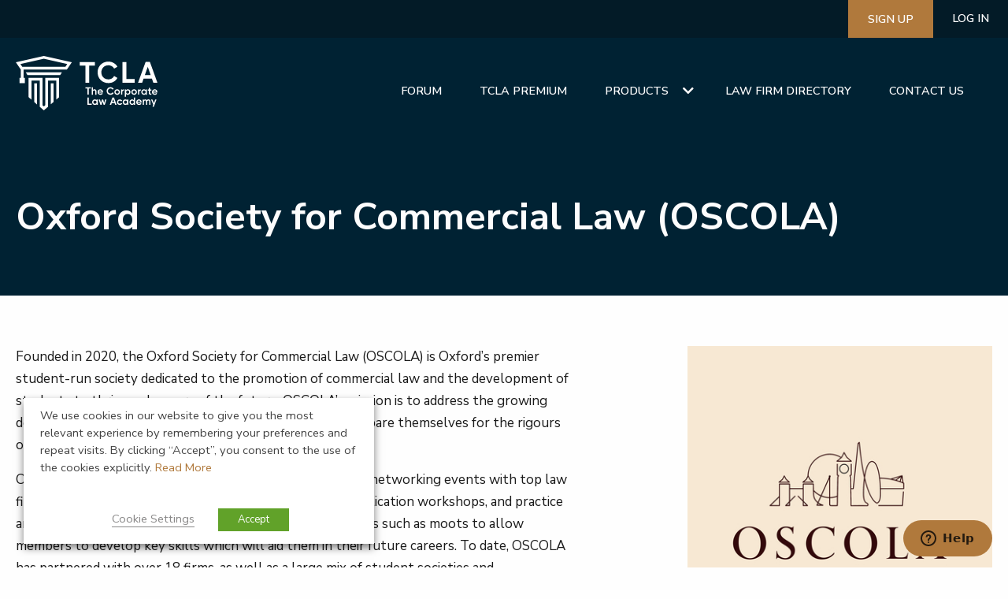

--- FILE ---
content_type: text/html; charset=UTF-8
request_url: https://www.thecorporatelawacademy.com/partner/oxford-society-for-commercial-law-oscola/
body_size: 13566
content:


<!doctype html>
<html class="no-js" lang="en-GB" >
    
	<head>
		<meta charset="UTF-8" />
        <meta name="theme-color" content="#FFFFFF">
		<meta name="viewport" content="width=device-width, initial-scale=1.0" />
		<meta name='robots' content='index, follow, max-image-preview:large, max-snippet:-1, max-video-preview:-1' />

	<!-- This site is optimized with the Yoast SEO plugin v22.8 - https://yoast.com/wordpress/plugins/seo/ -->
	<title>Oxford Society for Commercial Law (OSCOLA) | The Corporate Law Academy</title>
	<link rel="canonical" href="https://www.thecorporatelawacademy.com/partner/oxford-society-for-commercial-law-oscola/" />
	<meta property="og:locale" content="en_GB" />
	<meta property="og:type" content="article" />
	<meta property="og:title" content="Oxford Society for Commercial Law (OSCOLA) | The Corporate Law Academy" />
	<meta property="og:description" content="Founded in 2020, the Oxford Society for Commercial Law (OSCOLA) is Oxford’s premier student-run society dedicated to the promotion of commercial law and the development of students to thrive as lawyers of the future. OSCOLA’s mission is to address the growing demand amongst Oxford students who wish to better prepare themselves for the rigours of [&hellip;]" />
	<meta property="og:url" content="https://www.thecorporatelawacademy.com/partner/oxford-society-for-commercial-law-oscola/" />
	<meta property="og:site_name" content="The Corporate Law Academy" />
	<meta property="article:publisher" content="https://www.facebook.com/The-Corporate-Law-Academy-152182482083752/" />
	<meta property="article:modified_time" content="2021-09-08T19:05:24+00:00" />
	<meta property="og:image" content="https://www.thecorporatelawacademy.com/wp-content/uploads/2021/09/Webp.net-resizeimage-5.jpg" />
	<meta property="og:image:width" content="400" />
	<meta property="og:image:height" content="400" />
	<meta property="og:image:type" content="image/jpeg" />
	<meta name="twitter:card" content="summary_large_image" />
	<meta name="twitter:label1" content="Estimated reading time" />
	<meta name="twitter:data1" content="1 minute" />
	<script type="application/ld+json" class="yoast-schema-graph">{"@context":"https://schema.org","@graph":[{"@type":"WebPage","@id":"https://www.thecorporatelawacademy.com/partner/oxford-society-for-commercial-law-oscola/","url":"https://www.thecorporatelawacademy.com/partner/oxford-society-for-commercial-law-oscola/","name":"Oxford Society for Commercial Law (OSCOLA) | The Corporate Law Academy","isPartOf":{"@id":"https://www.thecorporatelawacademy.com/#website"},"primaryImageOfPage":{"@id":"https://www.thecorporatelawacademy.com/partner/oxford-society-for-commercial-law-oscola/#primaryimage"},"image":{"@id":"https://www.thecorporatelawacademy.com/partner/oxford-society-for-commercial-law-oscola/#primaryimage"},"thumbnailUrl":"https://www.thecorporatelawacademy.com/wp-content/uploads/2021/09/Webp.net-resizeimage-5.jpg","datePublished":"2021-09-05T22:24:34+00:00","dateModified":"2021-09-08T19:05:24+00:00","breadcrumb":{"@id":"https://www.thecorporatelawacademy.com/partner/oxford-society-for-commercial-law-oscola/#breadcrumb"},"inLanguage":"en-GB","potentialAction":[{"@type":"ReadAction","target":["https://www.thecorporatelawacademy.com/partner/oxford-society-for-commercial-law-oscola/"]}]},{"@type":"ImageObject","inLanguage":"en-GB","@id":"https://www.thecorporatelawacademy.com/partner/oxford-society-for-commercial-law-oscola/#primaryimage","url":"https://www.thecorporatelawacademy.com/wp-content/uploads/2021/09/Webp.net-resizeimage-5.jpg","contentUrl":"https://www.thecorporatelawacademy.com/wp-content/uploads/2021/09/Webp.net-resizeimage-5.jpg","width":400,"height":400},{"@type":"BreadcrumbList","@id":"https://www.thecorporatelawacademy.com/partner/oxford-society-for-commercial-law-oscola/#breadcrumb","itemListElement":[{"@type":"ListItem","position":1,"name":"Home","item":"https://www.thecorporatelawacademy.com/"},{"@type":"ListItem","position":2,"name":"Oxford Society for Commercial Law (OSCOLA)"}]},{"@type":"WebSite","@id":"https://www.thecorporatelawacademy.com/#website","url":"https://www.thecorporatelawacademy.com/","name":"The Corporate Law Academy","description":"We help you get a training contract at your dream law firm.","potentialAction":[{"@type":"SearchAction","target":{"@type":"EntryPoint","urlTemplate":"https://www.thecorporatelawacademy.com/?s={search_term_string}"},"query-input":"required name=search_term_string"}],"inLanguage":"en-GB"}]}</script>
	<!-- / Yoast SEO plugin. -->


<link rel='dns-prefetch' href='//ajax.googleapis.com' />
<link rel='dns-prefetch' href='//s.w.org' />
<link rel='stylesheet' id='wp-block-library-css'  href='https://www.thecorporatelawacademy.com/wp-includes/css/dist/block-library/style.min.css?ver=5.7.14' type='text/css' media='all' />
<link rel='stylesheet' id='wc-block-vendors-style-css'  href='https://www.thecorporatelawacademy.com/wp-content/plugins/woocommerce/packages/woocommerce-blocks/build/vendors-style.css?ver=4.7.2' type='text/css' media='all' />
<link rel='stylesheet' id='wc-block-style-css'  href='https://www.thecorporatelawacademy.com/wp-content/plugins/woocommerce/packages/woocommerce-blocks/build/style.css?ver=4.7.2' type='text/css' media='all' />
<link rel='stylesheet' id='cr-frontend-css-css'  href='https://www.thecorporatelawacademy.com/wp-content/plugins/customer-reviews-woocommerce/css/frontend.css?ver=5.56.0' type='text/css' media='all' />
<link rel='stylesheet' id='convertkit-broadcasts-css'  href='https://www.thecorporatelawacademy.com/wp-content/plugins/convertkit/resources/frontend/css/broadcasts.css?ver=3.1.0' type='text/css' media='all' />
<link rel='stylesheet' id='convertkit-button-css'  href='https://www.thecorporatelawacademy.com/wp-content/plugins/convertkit/resources/frontend/css/button.css?ver=3.1.0' type='text/css' media='all' />
<link rel='stylesheet' id='convertkit-form-css'  href='https://www.thecorporatelawacademy.com/wp-content/plugins/convertkit/resources/frontend/css/form.css?ver=3.1.0' type='text/css' media='all' />
<link rel='stylesheet' id='convertkit-form-builder-field-css'  href='https://www.thecorporatelawacademy.com/wp-content/plugins/convertkit/resources/frontend/css/form-builder.css?ver=3.1.0' type='text/css' media='all' />
<link rel='stylesheet' id='convertkit-form-builder-css'  href='https://www.thecorporatelawacademy.com/wp-content/plugins/convertkit/resources/frontend/css/form-builder.css?ver=3.1.0' type='text/css' media='all' />
<link rel='stylesheet' id='contact-form-7-css'  href='https://www.thecorporatelawacademy.com/wp-content/plugins/contact-form-7/includes/css/styles.css?ver=5.4.1' type='text/css' media='all' />
<link rel='stylesheet' id='cookie-law-info-css'  href='https://www.thecorporatelawacademy.com/wp-content/plugins/webtoffee-gdpr-cookie-consent/public/css/cookie-law-info-public.css?ver=2.3.7' type='text/css' media='all' />
<link rel='stylesheet' id='cookie-law-info-gdpr-css'  href='https://www.thecorporatelawacademy.com/wp-content/plugins/webtoffee-gdpr-cookie-consent/public/css/cookie-law-info-gdpr.css?ver=2.3.7' type='text/css' media='all' />
<style id='cookie-law-info-gdpr-inline-css' type='text/css'>
.cli-modal-content, .cli-tab-content { background-color: #ffffff; }.cli-privacy-content-text, .cli-modal .cli-modal-dialog, .cli-tab-container p, a.cli-privacy-readmore { color: #000000; }.cli-tab-header { background-color: #f2f2f2; }.cli-tab-header, .cli-tab-header a.cli-nav-link,span.cli-necessary-caption,.cli-switch .cli-slider:after { color: #000000; }.cli-switch .cli-slider:before { background-color: #ffffff; }.cli-switch input:checked + .cli-slider:before { background-color: #ffffff; }.cli-switch .cli-slider { background-color: #e3e1e8; }.cli-switch input:checked + .cli-slider { background-color: #28a745; }.cli-modal-close svg { fill: #000000; }.cli-tab-footer .wt-cli-privacy-accept-all-btn { background-color: #00acad; color: #ffffff}.cli-tab-footer .wt-cli-privacy-accept-btn { background-color: #00acad; color: #ffffff}.cli-tab-header a:before{ border-right: 1px solid #000000; border-bottom: 1px solid #000000; }
</style>
<link rel='stylesheet' id='woocommerce-layout-css'  href='https://www.thecorporatelawacademy.com/wp-content/plugins/woocommerce/assets/css/woocommerce-layout.css?ver=5.2.5' type='text/css' media='all' />
<link rel='stylesheet' id='woocommerce-smallscreen-css'  href='https://www.thecorporatelawacademy.com/wp-content/plugins/woocommerce/assets/css/woocommerce-smallscreen.css?ver=5.2.5' type='text/css' media='only screen and (max-width: 768px)' />
<link rel='stylesheet' id='woocommerce-general-css'  href='https://www.thecorporatelawacademy.com/wp-content/plugins/woocommerce/assets/css/woocommerce.css?ver=5.2.5' type='text/css' media='all' />
<style id='woocommerce-inline-inline-css' type='text/css'>
.woocommerce form .form-row .required { visibility: visible; }
</style>
<link rel='stylesheet' id='search-filter-plugin-styles-css'  href='https://www.thecorporatelawacademy.com/wp-content/plugins/search-filter-pro/public/assets/css/search-filter.min.css?ver=2.3.4' type='text/css' media='all' />
<link rel='stylesheet' id='main-stylesheet-css'  href='https://www.thecorporatelawacademy.com/wp-content/themes/tcla/dist/assets/css/app.css?ver=2.10.4' type='text/css' media='all' />
<link rel='stylesheet' id='photoswipe-css'  href='https://www.thecorporatelawacademy.com/wp-content/plugins/woocommerce/assets/css/photoswipe/photoswipe.min.css?ver=5.2.5' type='text/css' media='all' />
<link rel='stylesheet' id='photoswipe-default-skin-css'  href='https://www.thecorporatelawacademy.com/wp-content/plugins/woocommerce/assets/css/photoswipe/default-skin/default-skin.min.css?ver=5.2.5' type='text/css' media='all' />
<link rel='stylesheet' id='woo_discount_pro_style-css'  href='https://www.thecorporatelawacademy.com/wp-content/plugins/woo-discount-rules-pro/Assets/Css/awdr_style.css?ver=2.6.13' type='text/css' media='all' />
<link rel='stylesheet' id='alg-wc-checkout-files-upload-ajax-css'  href='https://www.thecorporatelawacademy.com/wp-content/plugins/checkout-files-upload-woocommerce/includes/css/alg-wc-checkout-files-upload-ajax.css?ver=2.1.0' type='text/css' media='all' />
<script type='text/javascript' src='https://ajax.googleapis.com/ajax/libs/jquery/3.2.1/jquery.min.js?ver=3.2.1' id='jquery-js'></script>
<script type='text/javascript' id='cookie-law-info-js-extra'>
/* <![CDATA[ */
var Cli_Data = {"nn_cookie_ids":[],"non_necessary_cookies":[],"cookielist":[],"ajax_url":"https:\/\/www.thecorporatelawacademy.com\/wp-admin\/admin-ajax.php","current_lang":"en","security":"965a458d61","eu_countries":["GB"],"geoIP":"disabled","use_custom_geolocation_api":"","custom_geolocation_api":"https:\/\/geoip.cookieyes.com\/geoip\/checker\/result.php","consentVersion":"1","strictlyEnabled":["necessary","obligatoire"],"cookieDomain":"","privacy_length":"250","ccpaEnabled":"","ccpaRegionBased":"","ccpaBarEnabled":"","ccpaType":"gdpr","triggerDomRefresh":"","secure_cookies":""};
var log_object = {"ajax_url":"https:\/\/www.thecorporatelawacademy.com\/wp-admin\/admin-ajax.php"};
/* ]]> */
</script>
<script type='text/javascript' src='https://www.thecorporatelawacademy.com/wp-content/plugins/webtoffee-gdpr-cookie-consent/public/js/cookie-law-info-public.js?ver=2.3.7' id='cookie-law-info-js'></script>
<script type='text/javascript' id='search-filter-plugin-build-js-extra'>
/* <![CDATA[ */
var SF_LDATA = {"ajax_url":"https:\/\/www.thecorporatelawacademy.com\/wp-admin\/admin-ajax.php","home_url":"https:\/\/www.thecorporatelawacademy.com\/"};
/* ]]> */
</script>
<script type='text/javascript' src='https://www.thecorporatelawacademy.com/wp-content/plugins/search-filter-pro/public/assets/js/search-filter-build.min.js?ver=2.3.4' id='search-filter-plugin-build-js'></script>
<script type='text/javascript' src='https://www.thecorporatelawacademy.com/wp-content/plugins/search-filter-pro/public/assets/js/chosen.jquery.min.js?ver=2.3.4' id='search-filter-plugin-chosen-js'></script>
<script type='text/javascript' id='ajax-script-js-extra'>
/* <![CDATA[ */
var my_ajax_object = {"ajax_url":"https:\/\/www.thecorporatelawacademy.com\/wp-admin\/admin-ajax.php"};
/* ]]> */
</script>
<script type='text/javascript' src='https://www.thecorporatelawacademy.com/wp-content/themes/tcla/dist/assets/js/custom-ajax.js?ver=5.7.14' id='ajax-script-js'></script>
<script type='text/javascript' src='https://www.thecorporatelawacademy.com/wp-content/themes/tcla/dist/assets/js/admin.js?ver=5.7.14' id='admin-js'></script>
<script type='text/javascript' src='https://www.thecorporatelawacademy.com/wp-content/themes/tcla/dist/assets/js/slick.min.js?ver=5.7.14' id='slick-js'></script>
<script type='text/javascript' id='alg-wc-checkout-files-upload-ajax-js-extra'>
/* <![CDATA[ */
var ajax_object = {"ajax_url":"https:\/\/www.thecorporatelawacademy.com\/wp-admin\/admin-ajax.php"};
var alg_wc_checkout_files_upload = {"max_file_size":"10485760","max_file_size_exceeded_message":"Allowed file size exceeded (maximum 10 MB).","progress_bar_enabled":"1"};
/* ]]> */
</script>
<script type='text/javascript' src='https://www.thecorporatelawacademy.com/wp-content/plugins/checkout-files-upload-woocommerce/includes/js/alg-wc-checkout-files-upload-ajax.js?ver=2.1.0' id='alg-wc-checkout-files-upload-ajax-js'></script>
<link rel="https://api.w.org/" href="https://www.thecorporatelawacademy.com/wp-json/" /><link rel="alternate" type="application/json" href="https://www.thecorporatelawacademy.com/wp-json/wp/v2/partner/10099" /><link rel="alternate" type="application/json+oembed" href="https://www.thecorporatelawacademy.com/wp-json/oembed/1.0/embed?url=https%3A%2F%2Fwww.thecorporatelawacademy.com%2Fpartner%2Foxford-society-for-commercial-law-oscola%2F" />
<link rel="alternate" type="text/xml+oembed" href="https://www.thecorporatelawacademy.com/wp-json/oembed/1.0/embed?url=https%3A%2F%2Fwww.thecorporatelawacademy.com%2Fpartner%2Foxford-society-for-commercial-law-oscola%2F&#038;format=xml" />
<meta name="generator" content="Site Kit by Google 1.31.0" /><!-- HFCM by 99 Robots - Snippet # 1: Mixpanel -->
<script>(function(f,b){if(!b.__SV){var e,g,i,h;window.mixpanel=b;b._i=[];b.init=function(e,f,c){function g(a,d){var b=d.split(".");2==b.length&&(a=a[b[0]],d=b[1]);a[d]=function(){a.push([d].concat(Array.prototype.slice.call(arguments,0)))}}var a=b;"undefined"!==typeof c?a=b[c]=[]:c="mixpanel";a.people=a.people||[];a.toString=function(a){var d="mixpanel";"mixpanel"!==c&&(d+="."+c);a||(d+=" (stub)");return d};a.people.toString=function(){return a.toString(1)+".people (stub)"};i="disable time_event track track_pageview track_links track_forms track_with_groups add_group set_group remove_group register register_once alias unregister identify name_tag set_config reset opt_in_tracking opt_out_tracking has_opted_in_tracking has_opted_out_tracking clear_opt_in_out_tracking start_batch_senders people.set people.set_once people.unset people.increment people.append people.union people.track_charge people.clear_charges people.delete_user people.remove".split(" ");
for(h=0;h<i.length;h++)g(a,i[h]);var j="set set_once union unset remove delete".split(" ");a.get_group=function(){function b(c){d[c]=function(){call2_args=arguments;call2=[c].concat(Array.prototype.slice.call(call2_args,0));a.push([e,call2])}}for(var d={},e=["get_group"].concat(Array.prototype.slice.call(arguments,0)),c=0;c<j.length;c++)b(j[c]);return d};b._i.push([e,f,c])};b.__SV=1.2;e=f.createElement("script");e.type="text/javascript";e.async=!0;e.src="undefined"!==typeof MIXPANEL_CUSTOM_LIB_URL?
MIXPANEL_CUSTOM_LIB_URL:"file:"===f.location.protocol&&"//cdn.mxpnl.com/libs/mixpanel-2-latest.min.js".match(/^\/\//)?"https://cdn.mxpnl.com/libs/mixpanel-2-latest.min.js":"//cdn.mxpnl.com/libs/mixpanel-2-latest.min.js";g=f.getElementsByTagName("script")[0];g.parentNode.insertBefore(e,g)}})(document,window.mixpanel||[]);
mixpanel.init("b9d704df123dcaee5bd6687c953fe9ed", {"api_host": "https://api-eu.mixpanel.com", batch_requests: true})</script>
<!-- /end HFCM by 99 Robots -->
<script src="//embed.typeform.com/next/embed.js"></script>
        <script type="text/javascript">
            var jQueryMigrateHelperHasSentDowngrade = false;

			window.onerror = function( msg, url, line, col, error ) {
				// Break out early, do not processing if a downgrade reqeust was already sent.
				if ( jQueryMigrateHelperHasSentDowngrade ) {
					return true;
                }

				var xhr = new XMLHttpRequest();
				var nonce = '9bf81ad599';
				var jQueryFunctions = [
					'andSelf',
					'browser',
					'live',
					'boxModel',
					'support.boxModel',
					'size',
					'swap',
					'clean',
					'sub',
                ];
				var match_pattern = /\)\.(.+?) is not a function/;
                var erroredFunction = msg.match( match_pattern );

                // If there was no matching functions, do not try to downgrade.
                if ( typeof erroredFunction !== 'object' || typeof erroredFunction[1] === "undefined" || -1 === jQueryFunctions.indexOf( erroredFunction[1] ) ) {
                    return true;
                }

                // Set that we've now attempted a downgrade request.
                jQueryMigrateHelperHasSentDowngrade = true;

				xhr.open( 'POST', 'https://www.thecorporatelawacademy.com/wp-admin/admin-ajax.php' );
				xhr.setRequestHeader( 'Content-Type', 'application/x-www-form-urlencoded' );
				xhr.onload = function () {
					var response,
                        reload = false;

					if ( 200 === xhr.status ) {
                        try {
                        	response = JSON.parse( xhr.response );

                        	reload = response.data.reload;
                        } catch ( e ) {
                        	reload = false;
                        }
                    }

					// Automatically reload the page if a deprecation caused an automatic downgrade, ensure visitors get the best possible experience.
					if ( reload ) {
						location.reload();
                    }
				};

				xhr.send( encodeURI( 'action=jquery-migrate-downgrade-version&_wpnonce=' + nonce ) );

				// Suppress error alerts in older browsers
				return true;
			}
        </script>

			<noscript><style>.woocommerce-product-gallery{ opacity: 1 !important; }</style></noscript>
	<meta name="redi-version" content="1.2.7" />		<style type="text/css" id="wp-custom-css">
			#bootcamp-timetable	ul.pricing-table span {
	font-size:0.9rem;
font-weight:bold;
}
#bootcamp-timetable	ul.pricing-table .price, #bootcamp-timetable	ul.pricing-table .intro, #bootcamp-timetable	ul.pricing-table .icon, #bootcamp-timetable	ul.pricing-table .smallprint {
	display:none;
	visibility:hidden;
}
#bootcamp-timetable	ul.pricing-table .feature {
	font-size:1.1rem;
}

.hero-inner p.subhead {
	color:#fff!important;
	font-size:1.6rem!important;
	font-weight:400!important;
	width:80%;
	margin-bottom:0;
}

.header-laptop .hero-inner h1 {
	margin-bottom:1.5rem;
}
.header-laptop .hero-inner p.subhead {
	font-size:1.3rem!important;
	line-height:1.6rem;
}
.m0 {
    margin-top: 0!important;
    margin-bottom: 0!important;
}

/* hide the convert kit on testimonials - quick fix ian */
blockquote form {display:none;visibility:hidden;}

.header-video .hero-inner h1 {
    margin-bottom: 1.5rem;
}

.header-video .hero-inner p.subhead {
	font-size:1.3rem!important;
	line-height:1.6rem;
	margin-bottom: 0;
	color: #B0793C!important;
}

.cta {
	float: left;
	width: fit-content;
}

a.video-secondary {
	margin-left: 15px;
}

@media screen and (max-width: 450px) {
	.cta {
	width: 100%;
}
  a.video-secondary {
		margin-top: 10px;
		margin-left: 0px;
	}
}

@media screen and (max-width: 880px) and (min-width: 600px) {
		.cta {
	width: 100%;
}
  a.video-secondary {
		margin-top: 10px;
		margin-left: 0px;
	}
}
.compact-stripe {
    padding-top: 1.5rem !important;
    padding-bottom: 1.5rem !important;
    margin-bottom: 1.5rem !important; /* optional: tighten gap between stripes */
}
		</style>
				<meta name="author" content="438 - www.438marketing.com">
        <link href="https://fonts.googleapis.com/css2?family=Nunito+Sans:ital,wght@0,200;0,400;0,600;0,700;0,900;1,400&display=swap" rel="stylesheet">
<link rel="stylesheet" href="https://use.fontawesome.com/releases/v5.1.0/css/all.css" integrity="sha384-lKuwvrZot6UHsBSfcMvOkWwlCMgc0TaWr+30HWe3a4ltaBwTZhyTEggF5tJv8tbt" crossorigin="anonymous">
<script src="https://kit.fontawesome.com/036e5a3e9a.js" crossorigin="anonymous"></script>        <link rel="apple-touch-icon-precomposed" sizes="57x57" href="https://www.thecorporatelawacademy.com/wp-content/themes/tcla/dist/assets/images/favicon/apple-touch-icon-57x57.png" />
<link rel="apple-touch-icon-precomposed" sizes="114x114" href="https://www.thecorporatelawacademy.com/wp-content/themes/tcla/dist/assets/images/favicon/apple-touch-icon-114x114.png" />
<link rel="apple-touch-icon-precomposed" sizes="72x72" href="https://www.thecorporatelawacademy.com/wp-content/themes/tcla/dist/assets/images/favicon/apple-touch-icon-72x72.png" />
<link rel="apple-touch-icon-precomposed" sizes="144x144" href="https://www.thecorporatelawacademy.com/wp-content/themes/tcla/dist/assets/images/favicon/apple-touch-icon-144x144.png" />
<link rel="apple-touch-icon-precomposed" sizes="120x120" href="https://www.thecorporatelawacademy.com/wp-content/themes/tcla/dist/assets/images/favicon/apple-touch-icon-120x120.png" />
<link rel="apple-touch-icon-precomposed" sizes="152x152" href="https://www.thecorporatelawacademy.com/wp-content/themes/tcla/dist/assets/images/favicon/apple-touch-icon-152x152.png" />
<link rel="icon" type="image/png" href="https://www.thecorporatelawacademy.com/wp-content/themes/tcla/dist/assets/images/favicon/favicon-32x32.png" sizes="32x32" />
<link rel="icon" type="image/png" href="https://www.thecorporatelawacademy.com/wp-content/themes/tcla/dist/assets/images/favicon/favicon-16x16.png" sizes="16x16" />
<meta name="application-name" content="438digital.com"/>
<meta name="msapplication-TileColor" content="#FFFFFF" />
<meta name="msapplication-TileImage" content="https://www.thecorporatelawacademy.com/wp-content/themes/tcla/dist/assets/images/favicon/mstile-144x144.png" />
        <!-- Google Tag Manager --> <script>(function(w,d,s,l,i){w[l]=w[l]||[];w[l].push({'gtm.start': new Date().getTime(),event:'gtm.js'});var f=d.getElementsByTagName(s)[0], j=d.createElement(s),dl=l!='dataLayer'?'&l='+l:'';j.async=true;j.src= 'https://www.googletagmanager.com/gtm.js?id='+i+dl;f.parentNode.insertBefore(j,f); })(window,document,'script','dataLayer','GTM-KNLWTLP');</script> <!-- End Google Tag Manager -->	</head>
	<body class="partner-template-default single single-partner postid-10099  tcla theme-tcla woocommerce-no-js offcanvas">

			
<nav class="mobile-off-canvas-menu off-canvas position-right" id="off-canvas-menu" data-off-canvas data-auto-focus="false" role="navigation">
	<ul id="menu-mobile" class="vertical menu" data-accordion-menu data-submenu-toggle="true"><li id="menu-item-8758" class="menu-item menu-item-type-custom menu-item-object-custom menu-item-8758"><a target="_blank" rel="noopener" href="https://www.thecorporatelawacademy.com/forum/">Forum</a></li>
<li id="menu-item-8655" class="menu-item menu-item-type-post_type menu-item-object-page menu-item-8655"><a href="https://www.thecorporatelawacademy.com/application-review/">Application Review</a></li>
<li id="menu-item-14369" class="menu-item menu-item-type-post_type menu-item-object-page menu-item-14369"><a href="https://www.thecorporatelawacademy.com/video-interview/">Video Interview</a></li>
<li id="menu-item-8610" class="menu-item menu-item-type-post_type menu-item-object-page menu-item-8610"><a href="https://www.thecorporatelawacademy.com/mock-interview-2/">Mock Interview</a></li>
<li id="menu-item-13757" class="menu-item menu-item-type-post_type menu-item-object-page menu-item-13757"><a href="https://www.thecorporatelawacademy.com/written-exercise/">Written Exercise</a></li>
<li id="menu-item-14371" class="menu-item menu-item-type-custom menu-item-object-custom menu-item-14371"><a href="https://www.thecorporatelawacademy.com/tcla-premium/">Sign up</a></li>
<li id="menu-item-8757" class="menu-item menu-item-type-custom menu-item-object-custom menu-item-8757"><a target="_blank" rel="noopener" href="https://sso.teachable.com/secure/225800/users/sign_in">Log in</a></li>
</ul></nav>

<div class="off-canvas-content" data-off-canvas-content>
	
    <header class="cd-main-header">
        <div class="row full-width">
            <div class="top">
                
                <nav>
                    <div id="nav-top" class="show-for-large">
                                                <ul id="menu-utility" class="utility menu" data-dropdown-menu><li id="menu-item-7978" class="btn1 menu-item menu-item-type-custom menu-item-object-custom menu-item-7978"><a href="https://www.thecorporatelawacademy.com/tcla-premium/">Sign up</a></li>
<li id="menu-item-7977" class="menu-item menu-item-type-custom menu-item-object-custom menu-item-7977"><a target="_blank" rel="noopener" href="https://sso.teachable.com/secure/225800/users/sign_in">Log in</a></li>
</ul>                    </div>
                </nav>
            </div>
        </div>
        <div class="header-row row full-width collapse">
            <div class="site-logo">
                <a class="header-logo" href="https://www.thecorporatelawacademy.com/" rel="home">
                    <h2>TCLA - The Corporate Law Academy</h2>
                </a>
            </div>
            <div class="column text-right">
                <nav>
                    <div id="nav-main" class="show-for-large">
                        
                        <ul id="menu-right" class="menu desktop-menu menu-main" data-dropdown-menu><li id="menu-item-13755" class="menu-item menu-item-type-custom menu-item-object-custom menu-item-13755"><a href="https://www.thecorporatelawacademy.com/forum/">Forum</a></li>
<li id="menu-item-9796" class="menu-item menu-item-type-post_type menu-item-object-page menu-item-9796"><a href="https://www.thecorporatelawacademy.com/tcla-premium/">TCLA Premium</a></li>
<li id="menu-item-13754" class="menu-item menu-item-type-custom menu-item-object-custom menu-item-has-children menu-item-13754"><a href="#">Products</a>
<ul class="test dropdown menu vertical" data-toggle>
	<li id="menu-item-8616" class="menu-item menu-item-type-post_type menu-item-object-page menu-item-8616"><a href="https://www.thecorporatelawacademy.com/application-review/">Application Review</a></li>
	<li id="menu-item-8031" class="menu-item menu-item-type-post_type menu-item-object-page menu-item-8031"><a href="https://www.thecorporatelawacademy.com/mock-interview-2/">Mock Interview</a></li>
	<li id="menu-item-14359" class="menu-item menu-item-type-post_type menu-item-object-page menu-item-14359"><a href="https://www.thecorporatelawacademy.com/video-interview/">Video Interview Feedback</a></li>
	<li id="menu-item-12229" class="menu-item menu-item-type-post_type menu-item-object-page menu-item-12229"><a href="https://www.thecorporatelawacademy.com/written-exercise/">Written Exercise</a></li>
	<li id="menu-item-14048" class="menu-item menu-item-type-post_type menu-item-object-page menu-item-14048"><a href="https://www.thecorporatelawacademy.com/personal-service/">TCLA Personal Service</a></li>
	<li id="menu-item-12593" class="menu-item menu-item-type-post_type menu-item-object-page menu-item-12593"><a href="https://www.thecorporatelawacademy.com/books/">Pocket Books</a></li>
</ul>
</li>
<li id="menu-item-13292" class="menu-item menu-item-type-custom menu-item-object-custom menu-item-13292"><a href="https://directory.thecorporatelawacademy.com">Law Firm Directory</a></li>
<li id="menu-item-12060" class="menu-item menu-item-type-custom menu-item-object-custom menu-item-12060"><a href="/cdn-cgi/l/email-protection#780b0d0808170a0c380c1b141956021d161c1d0b13561b1715">Contact Us</a></li>
</ul>                    </div>
                </nav>
            </div>
        </div>
		<div id="trigger-button-wrap" ><!--<a href="https://www.thecorporatelawacademy.com/forum/" target="_blank" class="secondary hollow button small text-right">Forum</a>--><div id="trigger-button" aria-label="Main Menu" data-toggle="off-canvas-menu"><span class="cd-icon"></span></div>
        </div>
    </header>









    <section class="stripe header header-simple">
        <div class="hero-inner row main-heading">
            <div class="hero-text">
                <div class="column animatedParent animateOnce">
                    <div class="anim1 animated fadeInLeftShort">
                        <h1 class="highlight">Oxford Society for Commercial Law (OSCOLA)</h1>
                    </div>
                    
                </div>
            </div>
        </div>
    </section>

        


<div id="single-post" role="main">

    
    
	<section class="stripe">
        
        <div id="page-content" class="row">
            
            <div class="column medium-7"> 

                <div class="entry-content">

                <p>Founded in 2020, the Oxford Society for Commercial Law (OSCOLA) is Oxford’s premier student-run society dedicated to the promotion of commercial law and the development of students to thrive as lawyers of the future. OSCOLA’s mission is to address the growing demand amongst Oxford students who wish to better prepare themselves for the rigours of a career in commercial law.</p>
<p>OSCOLA runs an extensive range of events. These include networking events with top law firms in the City, skills training sessions, masterclasses, application workshops, and practice area deep-dives. In addition, OSCOLA organises competitions such as moots to allow members to develop key skills which will aid them in their future careers. To date, OSCOLA has partnered with over 18 firms, as well as a large mix of student societies and organisations.</p>
<p>OSCOLA has also kickstarted several exciting new initiatives – all of which are a first of their kind at Oxford – such as an interview buddy scheme, an application buddy scheme, and most recently its very own Commercial Law Handbook. The society also publishes a blog showcasing members’ research into the latest legal and commercial developments, underpinned by the highest standards of academic rigour expected of all Oxford students.</p>
<p>OSCOLA is grateful for this opportunity to partner with TCLA, and to increase support for all its members.</p>

                </div>


                <div class="row">

                    <div class="column">
                        <div class="social">
                            <ul>

                                
                                
                                
                            </ul>    
                        </div>
                    </div>

                </div>

            </div>
            
            <div class="column medium-4">

                                    <div class="solo-team">
                        <div class="team-panel">
                            <img src="https://www.thecorporatelawacademy.com/wp-content/uploads/2021/09/Webp.net-resizeimage-5.jpg">
                        </div>
                    </div>
                
            </div>
            

        </div>

     
        </section>
    
	</div>



</div>


<div class="large reveal" id="video-pop" data-reveal>
    <div class="flex-video widescreen">
        Loading...
    </div>
    <button class="close-button" data-close aria-label="Close modal" type="button">
        <span aria-hidden="true">&times;</span>
    </button>
</div>


<div class="reveal" id="portfolio-modal" data-reveal>
    <div id="modal-inner">
        Loading...
    </div>
    <button class="close-button" data-close aria-label="Close modal" type="button">
        <span aria-hidden="true">&times;</span>
    </button>
</div>





<div id="footer" class="container">
    <section class="stripe style-b top-padding">
        <div class="row first-row">
    		<div class="column medium-6 subscribe-section">
                <h4>Get Our 2026 Vacation Scheme Guide</h4>
				<script data-cfasync="false" src="/cdn-cgi/scripts/5c5dd728/cloudflare-static/email-decode.min.js"></script><script async data-uid="fa14048557" src="https://thecorporatelawacademy.kit.com/fa14048557/index.js"></script>
                
            </div>
            <div class="column small-6 medium-3 links-section">
                <h4>Links</h4>
                <section id="nav_menu-4" class="widget widget_nav_menu"><div class="menu-footer-container"><ul id="menu-footer" class="menu"><li id="menu-item-8020" class="menu-item menu-item-type-post_type menu-item-object-page menu-item-8020"><a target="_blank" rel="noopener" href="https://www.thecorporatelawacademy.com/forum/#new_tab">Forum</a></li>
<li id="menu-item-13758" class="menu-item menu-item-type-post_type menu-item-object-page menu-item-13758"><a href="https://www.thecorporatelawacademy.com/tcla-premium/">Join TCLA Premium</a></li>
<li id="menu-item-10318" class="menu-item menu-item-type-custom menu-item-object-custom menu-item-10318"><a href="https://thecorporatelawacademy.kit.com/fc231879dd">Vacation Scheme Guide</a></li>
<li id="menu-item-9987" class="menu-item menu-item-type-post_type menu-item-object-page menu-item-privacy-policy menu-item-9987"><a href="https://www.thecorporatelawacademy.com/privacy-policy-2/">Privacy Policy</a></li>
<li id="menu-item-10492" class="menu-item menu-item-type-post_type menu-item-object-page menu-item-10492"><a href="https://www.thecorporatelawacademy.com/terms-and-conditions/">Terms and Conditions</a></li>
</ul></div></section>            </div>
            <div class="column small-6 medium-3">
                <img class="style-svg logo" src="https://www.thecorporatelawacademy.com/wp-content/themes/tcla/dist/assets/images/tcla-logo.svg" />
            </div>
        </div>
        
        <div class="row second-row">
            <div class="column medium-6 contact-section">
                <h4>Contact us</h4>
                <ul class="footer-icon-links">
                    <li class="footer-icon envelope"><a href="/contact/">&#115;up&#112;o&#114;&#116;&#064;&#116;&#099;la&#046;&#122;&#101;nde&#115;k.co&#109;                        </a></li>
                </ul>
            </div>
			
            <div class="column medium-6 social-section">
                <h4>Follow us on social</h4>
                <div class="social"><ul><li class="linkedin"><a target="_blank" href="https://linkedin.com/company/the-corporate-law-academy"><i class="fab fa-linkedin-in" aria-hidden="true"></i><span></span></a></li><li class="instagram"><a target="_blank" href="https://www.instagram.com/thecorporatelawacademy"><i class="fab fa-instagram" aria-hidden="true"></i><span></span></a></li><li class="facebook"><a target="_blank" href="https://www.facebook.com/The-Corporate-Law-Academy-152182482083752"><i class="fab fa-facebook-f" aria-hidden="true"></i><span></span></a></li><li class="soundcloud"><a target="_blank" href="https://soundcloud.com/traineetalk"><i class="fab fa-soundcloud" aria-hidden="true"></i><span></span></a></li></ul></div>            </div>
        </div>
        
        
        <div id="copyright">
            <div class="row">
                
                <div class="column large-8">
                    <p class="copyright">&copy; 2026 The Corporate Law Academy. All Rights Reserved.</p>
                </div>
                <div class="column large-4 text-right">
                    <p class="copyright"><span>Website by <a class="logo438" href="http://www.438marketing.com" target="_blank">438</a></span></p>
                </div>
            </div>

        </div>
            <div class="column small-2 text-right"><a href="#top" class="scroll-to-top"><i class="icon-back-to-top"></i></a></div>
    </section>
</div>

	</div><!-- Close off-canvas content -->

<div class="wt-cli-cookie-bar-container" data-nosnippet="true"><!--googleoff: all--><div id="cookie-law-info-bar" role="dialog" aria-live="polite" aria-label="cookieconsent" aria-describedby="wt-cli-cookie-banner" data-cli-geo-loc="0" style="text-align:left; border-color:rgba(255, 255, 255, 0.9);" class="wt-cli-cookie-bar"><div class="cli-wrapper"><span id="wt-cli-cookie-banner"><div class="wt-cli-template cli-style-v3">We use cookies in our website to give you the most relevant experience by remembering your preferences and repeat visits. By clicking “Accept”, you consent to the use of the cookies explicitly.  <a href="https://www.thecorporatelawacademy.com/privacy-policy-2/">Read More</a><br />
<a id="wt-cli-policy-link" tabindex="0" href="https://www.thecorporatelawacademy.com/privacy-policy-2/" style="display:inline-block; background:none; border-radius:0px; text-align:left; font-size:14px; padding:5px 8px; padding-left:5px; margin-left:0px; line-height:16px; border:solid 0px #fff; text-decoration:underline; font-weight:600;" target="_blank"  class="wt-cli-element wt-cli-element cli-plugin-main-link"  >Read More</a> <div class="cli-bar-actions"><span class="wt-cli-category-widget"></span><div class="cli-bar-btn_container"><a id="wt-cli-settings-btn" tabindex="0" role='button' style="border-bottom:1px solid; text-decoration:none;"class="wt-cli-element cli_settings_button"  >Cookie Settings</a><a id="wt-cli-accept-btn" tabindex="0" role='button' style="margin:5px 5px 5px 30px; border-radius:0px; padding:8px 25px;" data-cli_action="accept"  class="wt-cli-element medium cli-plugin-button cli-plugin-main-button cookie_action_close_header cli_action_button" >Accept</a><a id="wt-cli-policy-link" tabindex="0" href="https://www.thecorporatelawacademy.com/privacy-policy-2/" style="display:inline-block; background:none; border-radius:0px; text-align:left; font-size:14px; padding:5px 8px; padding-left:5px; margin-left:0px; line-height:16px; border:solid 0px #fff; text-decoration:underline; font-weight:600;" target="_blank"  class="wt-cli-element wt-cli-element cli-plugin-main-link"  >Read More</a> </div></div></div></span></div></div><div tabindex="0" id="cookie-law-info-again" style="display:none;"><span id="cookie_hdr_showagain">Cookies Policy</span></div><div class="cli-modal" id="cliSettingsPopup" role="dialog" aria-labelledby="wt-cli-privacy-title" tabindex="-1" aria-hidden="true">
  <div class="cli-modal-dialog" role="document">
    <div class="cli-modal-content cli-bar-popup">
      <button aria-label="Close" type="button" class="cli-modal-close" id="cliModalClose">
      <svg class="" viewBox="0 0 24 24"><path d="M19 6.41l-1.41-1.41-5.59 5.59-5.59-5.59-1.41 1.41 5.59 5.59-5.59 5.59 1.41 1.41 5.59-5.59 5.59 5.59 1.41-1.41-5.59-5.59z"></path><path d="M0 0h24v24h-24z" fill="none"></path></svg>
      <span class="wt-cli-sr-only">Close</span>
      </button>
        <div class="cli-modal-body">

    <div class="wt-cli-element cli-container-fluid cli-tab-container">
        <div class="cli-row">
                            <div class="cli-col-12 cli-align-items-stretch cli-px-0">
                    <div class="cli-privacy-overview">
                        <h4 id='wt-cli-privacy-title'>Privacy Overview</h4>                        <div class="cli-privacy-content">
                            <div class="cli-privacy-content-text">This website uses cookies to improve your experience while you navigate through the website. Out of these cookies, the cookies that are categorized as necessary are stored on your browser as they are essential for the working of basic functionalities of the website. We also use third-party cookies that help us analyze and understand how you use this website. These cookies will be stored in your browser only with your consent. You also have the option to opt-out of these cookies. But opting out of some of these cookies may have an effect on your browsing experience.</div>
                        </div>
                        <a id="wt-cli-privacy-readmore"  tabindex="0" role="button" class="cli-privacy-readmore" data-readmore-text="Show more" data-readless-text="Show less"></a>                    </div>
                </div>
                        <div class="cli-col-12 cli-align-items-stretch cli-px-0 cli-tab-section-container" role="tablist">

                
                
            </div>
        </div>
    </div>
</div>
<div class="cli-modal-footer">
    <div class="wt-cli-element cli-container-fluid cli-tab-container">
        <div class="cli-row">
            <div class="cli-col-12 cli-align-items-stretch cli-px-0">
                <div class="cli-tab-footer wt-cli-privacy-overview-actions">
                                            
                </div>
                            </div>
        </div>
    </div>
</div>
    </div>
  </div>
</div>
<div class="cli-modal-backdrop cli-fade cli-settings-overlay"></div>
<div class="cli-modal-backdrop cli-fade cli-popupbar-overlay"></div>
<!--googleon: all--></div>
		<script type="text/javascript">
		/* <![CDATA[ */
			cli_cookiebar_settings='{"animate_speed_hide":"500","animate_speed_show":"500","background":"rgb(255, 255, 255)","border":"#444","border_on":false,"button_1_button_colour":"rgb(97, 162, 41)","button_1_button_hover":"rgb(97, 162, 41)","button_1_link_colour":"#ffffff","button_1_as_button":true,"button_1_new_win":false,"button_2_button_colour":"rgba(0, 0, 0, 0)","button_2_button_hover":"rgba(0, 0, 0, 0)","button_2_link_colour":"#fff","button_2_as_button":false,"button_2_hidebar":false,"button_2_nofollow":false,"button_3_button_colour":"rgb(97, 162, 41)","button_3_button_hover":"rgb(97, 162, 41)","button_3_link_colour":"#ffffff","button_3_as_button":true,"button_3_new_win":false,"button_4_button_colour":"rgba(0, 0, 0, 0)","button_4_button_hover":"rgba(0, 0, 0, 0)","button_4_link_colour":"rgb(137, 136, 136)","button_4_as_button":false,"button_7_button_colour":"rgb(97, 162, 41)","button_7_button_hover":"rgb(97, 162, 41)","button_7_link_colour":"rgb(255, 255, 255)","button_7_as_button":true,"button_7_new_win":false,"font_family":"inherit","header_fix":false,"notify_animate_hide":true,"notify_animate_show":true,"notify_div_id":"#cookie-law-info-bar","notify_position_horizontal":"right","notify_position_vertical":"bottom","scroll_close":false,"scroll_close_reload":false,"accept_close_reload":false,"reject_close_reload":false,"showagain_tab":true,"showagain_background":"#fff","showagain_border":"#000","showagain_div_id":"#cookie-law-info-again","showagain_x_position":"100px","text":"rgb(68, 68, 68)","show_once_yn":false,"show_once":"10000","logging_on":false,"as_popup":false,"popup_overlay":true,"bar_heading_text":"","cookie_bar_as":"widget","cookie_setting_popup":true,"accept_all":false,"js_script_blocker":false,"popup_showagain_position":"bottom-right","widget_position":"left","button_1_style":[["margin","5px 5px 5px 30px"],["border-radius","0px"],["padding","8px 25px"]],"button_2_style":[["display","inline-block"],["background","none"],["border-radius","0px"],["text-align","left"],["font-size","14px"],["padding","5px 8px"],["padding-left","5px"],["margin-left","0px"],["line-height","16px"],["border","solid 0px #fff"],["text-decoration","underline"],["font-weight","600"]],"button_3_style":[["margin","5px 5px 5px 10px"],["border-radius","0px"],["padding","8px 25px"]],"button_4_style":[["border-bottom","1px solid"],["text-decoration","none"]],"button_5_style":{"0":["display","inline-block"],"1":["background","none"],"2":["border-radius","20px"],"3":["border","solid 1px #fff"],"4":["color","#fff"],"5":["text-align","center"],"6":["font-size","12px"],"7":["width","22px"],"8":["height","22px"],"9":["line-height","22px"],"10":["margin-right","-15px"],"11":["margin-top","-15px"],"12":["float","right"],"13":["cursor","pointer"],"14":["background-color","rgba(0, 0, 0, 0)"],"17":["background-color","rgba(0, 0, 0, 0)"]},"button_7_style":{"0":["margin","5px"],"1":["border-radius","0px"],"2":["padding","8px 25px"],"5":["border-color","rgb(255, 255, 255)"]},"accept_close_page_navigation":false}';
		/* ]]> */
		</script>
		
<div class="cr-pswp pswp" tabindex="-1" role="dialog" aria-hidden="true">
	<div class="pswp__bg"></div>
	<div class="pswp__scroll-wrap">
		<div class="pswp__container">
			<div class="pswp__item"></div>
			<div class="pswp__item"></div>
			<div class="pswp__item"></div>
		</div>
		<div class="pswp__ui pswp__ui--hidden">
			<div class="pswp__top-bar">
				<div class="pswp__counter"></div>
				<button class="pswp__button pswp__button--close" aria-label="Close (Esc)"></button>
				<button class="pswp__button pswp__button--share" aria-label="Share"></button>
				<button class="pswp__button pswp__button--fs" aria-label="Toggle fullscreen"></button>
				<button class="pswp__button pswp__button--zoom" aria-label="Zoom in/out"></button>
				<div class="pswp__preloader">
					<div class="pswp__preloader__icn">
						<div class="pswp__preloader__cut">
							<div class="pswp__preloader__donut"></div>
						</div>
					</div>
				</div>
			</div>
			<div class="pswp__share-modal pswp__share-modal--hidden pswp__single-tap">
				<div class="pswp__share-tooltip"></div>
			</div>
			<button class="pswp__button pswp__button--arrow--left" aria-label="Previous (arrow left)"></button>
			<button class="pswp__button pswp__button--arrow--right" aria-label="Next (arrow right)"></button>
			<div class="pswp__caption">
				<div class="pswp__caption__center"></div>
			</div>
		</div>
	</div>
</div>
	<script type="text/javascript">
		(function () {
			var c = document.body.className;
			c = c.replace(/woocommerce-no-js/, 'woocommerce-js');
			document.body.className = c;
		})();
	</script>
	<link rel='stylesheet' id='so-css-tcla-css'  href='https://www.thecorporatelawacademy.com/wp-content/uploads/so-css/so-css-tcla.css?ver=1628764165' type='text/css' media='all' />
<script type='text/javascript' id='cr-frontend-js-js-extra'>
/* <![CDATA[ */
var cr_ajax_object = {"ajax_url":"https:\/\/www.thecorporatelawacademy.com\/wp-admin\/admin-ajax.php"};
var cr_ajax_object = {"ajax_url":"https:\/\/www.thecorporatelawacademy.com\/wp-admin\/admin-ajax.php","disable_lightbox":"0"};
/* ]]> */
</script>
<script type='text/javascript' src='https://www.thecorporatelawacademy.com/wp-content/plugins/customer-reviews-woocommerce/js/frontend.js?ver=5.56.0' id='cr-frontend-js-js'></script>
<script type='text/javascript' src='https://www.thecorporatelawacademy.com/wp-content/plugins/customer-reviews-woocommerce/js/colcade.js?ver=5.56.0' id='cr-colcade-js'></script>
<script type='text/javascript' id='convertkit-broadcasts-js-extra'>
/* <![CDATA[ */
var convertkit_broadcasts = {"ajax_url":"https:\/\/www.thecorporatelawacademy.com\/wp-admin\/admin-ajax.php","action":"convertkit_broadcasts_render","debug":""};
/* ]]> */
</script>
<script type='text/javascript' src='https://www.thecorporatelawacademy.com/wp-content/plugins/convertkit/resources/frontend/js/broadcasts.js?ver=3.1.0' id='convertkit-broadcasts-js'></script>
<script type='text/javascript' src='https://www.thecorporatelawacademy.com/wp-includes/js/dist/vendor/wp-polyfill.min.js?ver=7.4.4' id='wp-polyfill-js'></script>
<script type='text/javascript' id='wp-polyfill-js-after'>
( 'fetch' in window ) || document.write( '<script src="https://www.thecorporatelawacademy.com/wp-includes/js/dist/vendor/wp-polyfill-fetch.min.js?ver=3.0.0"></scr' + 'ipt>' );( document.contains ) || document.write( '<script src="https://www.thecorporatelawacademy.com/wp-includes/js/dist/vendor/wp-polyfill-node-contains.min.js?ver=3.42.0"></scr' + 'ipt>' );( window.DOMRect ) || document.write( '<script src="https://www.thecorporatelawacademy.com/wp-includes/js/dist/vendor/wp-polyfill-dom-rect.min.js?ver=3.42.0"></scr' + 'ipt>' );( window.URL && window.URL.prototype && window.URLSearchParams ) || document.write( '<script src="https://www.thecorporatelawacademy.com/wp-includes/js/dist/vendor/wp-polyfill-url.min.js?ver=3.6.4"></scr' + 'ipt>' );( window.FormData && window.FormData.prototype.keys ) || document.write( '<script src="https://www.thecorporatelawacademy.com/wp-includes/js/dist/vendor/wp-polyfill-formdata.min.js?ver=3.0.12"></scr' + 'ipt>' );( Element.prototype.matches && Element.prototype.closest ) || document.write( '<script src="https://www.thecorporatelawacademy.com/wp-includes/js/dist/vendor/wp-polyfill-element-closest.min.js?ver=2.0.2"></scr' + 'ipt>' );( 'objectFit' in document.documentElement.style ) || document.write( '<script src="https://www.thecorporatelawacademy.com/wp-includes/js/dist/vendor/wp-polyfill-object-fit.min.js?ver=2.3.4"></scr' + 'ipt>' );
</script>
<script type='text/javascript' id='contact-form-7-js-extra'>
/* <![CDATA[ */
var wpcf7 = {"api":{"root":"https:\/\/www.thecorporatelawacademy.com\/wp-json\/","namespace":"contact-form-7\/v1"}};
/* ]]> */
</script>
<script type='text/javascript' src='https://www.thecorporatelawacademy.com/wp-content/plugins/contact-form-7/includes/js/index.js?ver=5.4.1' id='contact-form-7-js'></script>
<script type='text/javascript' src='https://www.thecorporatelawacademy.com/wp-content/plugins/woocommerce/assets/js/jquery-blockui/jquery.blockUI.min.js?ver=2.70' id='jquery-blockui-js'></script>
<script type='text/javascript' id='wc-add-to-cart-js-extra'>
/* <![CDATA[ */
var wc_add_to_cart_params = {"ajax_url":"\/wp-admin\/admin-ajax.php","wc_ajax_url":"\/?wc-ajax=%%endpoint%%","i18n_view_cart":"View basket","cart_url":"https:\/\/www.thecorporatelawacademy.com\/basket\/","is_cart":"","cart_redirect_after_add":"yes"};
/* ]]> */
</script>
<script type='text/javascript' src='https://www.thecorporatelawacademy.com/wp-content/plugins/woocommerce/assets/js/frontend/add-to-cart.min.js?ver=5.2.5' id='wc-add-to-cart-js'></script>
<script type='text/javascript' src='https://www.thecorporatelawacademy.com/wp-content/plugins/woocommerce/assets/js/js-cookie/js.cookie.min.js?ver=2.1.4' id='js-cookie-js'></script>
<script type='text/javascript' id='woocommerce-js-extra'>
/* <![CDATA[ */
var woocommerce_params = {"ajax_url":"\/wp-admin\/admin-ajax.php","wc_ajax_url":"\/?wc-ajax=%%endpoint%%"};
/* ]]> */
</script>
<script type='text/javascript' src='https://www.thecorporatelawacademy.com/wp-content/plugins/woocommerce/assets/js/frontend/woocommerce.min.js?ver=5.2.5' id='woocommerce-js'></script>
<script type='text/javascript' id='wc-cart-fragments-js-extra'>
/* <![CDATA[ */
var wc_cart_fragments_params = {"ajax_url":"\/wp-admin\/admin-ajax.php","wc_ajax_url":"\/?wc-ajax=%%endpoint%%","cart_hash_key":"wc_cart_hash_a47ac73df70ab85d5301135254396981","fragment_name":"wc_fragments_a47ac73df70ab85d5301135254396981","request_timeout":"5000"};
/* ]]> */
</script>
<script type='text/javascript' src='https://www.thecorporatelawacademy.com/wp-content/plugins/woocommerce/assets/js/frontend/cart-fragments.min.js?ver=5.2.5' id='wc-cart-fragments-js'></script>
<script type='text/javascript' id='awdr-main-js-extra'>
/* <![CDATA[ */
var awdr_params = {"ajaxurl":"https:\/\/www.thecorporatelawacademy.com\/wp-admin\/admin-ajax.php","nonce":"3c68382bcf","enable_update_price_with_qty":"show_when_matched","refresh_order_review":"1","custom_target_simple_product":"","custom_target_variable_product":"","js_init_trigger":"","awdr_opacity_to_bulk_table":"","awdr_dynamic_bulk_table_status":"0","awdr_dynamic_bulk_table_off":"on","custom_simple_product_id_selector":"","custom_variable_product_id_selector":""};
/* ]]> */
</script>
<script type='text/javascript' src='https://www.thecorporatelawacademy.com/wp-content/plugins/woo-discount-rules/v2/Assets/Js/site_main.js?ver=2.6.13' id='awdr-main-js'></script>
<script type='text/javascript' src='https://www.thecorporatelawacademy.com/wp-content/plugins/woo-discount-rules/v2/Assets/Js/awdr-dynamic-price.js?ver=2.6.13' id='awdr-dynamic-price-js'></script>
<script type='text/javascript' src='https://www.thecorporatelawacademy.com/wp-includes/js/jquery/ui/core.min.js?ver=1.12.1' id='jquery-ui-core-js'></script>
<script type='text/javascript' src='https://www.thecorporatelawacademy.com/wp-includes/js/jquery/ui/datepicker.min.js?ver=1.12.1' id='jquery-ui-datepicker-js'></script>
<script type='text/javascript' id='jquery-ui-datepicker-js-after'>
jQuery(document).ready(function(jQuery){jQuery.datepicker.setDefaults({"closeText":"Close","currentText":"Today","monthNames":["January","February","March","April","May","June","July","August","September","October","November","December"],"monthNamesShort":["Jan","Feb","Mar","Apr","May","Jun","Jul","Aug","Sep","Oct","Nov","Dec"],"nextText":"Next","prevText":"Previous","dayNames":["Sunday","Monday","Tuesday","Wednesday","Thursday","Friday","Saturday"],"dayNamesShort":["Sun","Mon","Tue","Wed","Thu","Fri","Sat"],"dayNamesMin":["S","M","T","W","T","F","S"],"dateFormat":"dS MM yy","firstDay":1,"isRTL":false});});
</script>
<script type='text/javascript' src='https://www.thecorporatelawacademy.com/wp-content/themes/tcla/dist/assets/js/app.js?ver=2.10.4' id='foundation-js'></script>
<script type='text/javascript' id='convertkit-js-js-extra'>
/* <![CDATA[ */
var convertkit = {"ajaxurl":"https:\/\/www.thecorporatelawacademy.com\/wp-admin\/admin-ajax.php","debug":"","nonce":"3751c1aaff","subscriber_id":""};
/* ]]> */
</script>
<script type='text/javascript' src='https://www.thecorporatelawacademy.com/wp-content/plugins/convertkit/resources/frontend/js/convertkit.js?ver=3.1.0' id='convertkit-js-js'></script>
<script type='text/javascript' src='https://www.thecorporatelawacademy.com/wp-content/plugins/woocommerce/assets/js/photoswipe/photoswipe.min.js?ver=4.1.1' id='photoswipe-js'></script>
<script type='text/javascript' src='https://www.thecorporatelawacademy.com/wp-content/plugins/woocommerce/assets/js/photoswipe/photoswipe-ui-default.min.js?ver=4.1.1' id='photoswipe-ui-default-js'></script>
<script type='text/javascript' src='https://www.thecorporatelawacademy.com/wp-content/plugins/page-links-to/dist/new-tab.js?ver=3.3.5' id='page-links-to-js'></script>
<script type='text/javascript' src='https://www.thecorporatelawacademy.com/wp-content/plugins/woo-discount-rules-pro/Assets/Js/awdr_pro.js?ver=2.6.13' id='woo_discount_pro_script-js'></script>
<script type='text/javascript' src='https://www.thecorporatelawacademy.com/wp-includes/js/wp-embed.min.js?ver=5.7.14' id='wp-embed-js'></script>
<script type="text/javascript">
window.addEventListener("load", function(event) {
jQuery(".cfx_form_main,.wpcf7-form,.wpforms-form,.gform_wrapper form").each(function(){
var form=jQuery(this); 
var screen_width=""; var screen_height="";
 if(screen_width == ""){
 if(screen){
   screen_width=screen.width;  
 }else{
     screen_width=jQuery(window).width();
 }    }  
  if(screen_height == ""){
 if(screen){
   screen_height=screen.height;  
 }else{
     screen_height=jQuery(window).height();
 }    }
form.append('<input type="hidden" name="vx_width" value="'+screen_width+'">');
form.append('<input type="hidden" name="vx_height" value="'+screen_height+'">');
form.append('<input type="hidden" name="vx_url" value="'+window.location.href+'">');  
}); 

});
</script> 

<script type="text/javascript" src="https://www.thecorporatelawacademy.com/wp-content/themes/tcla/dist/assets/js/css3-animate-it.js"></script>

<!-- Start of tcla Zendesk Widget script -->
<script id="ze-snippet" src="https://static.zdassets.com/ekr/snippet.js?key=77a33dad-0e8e-4d36-964b-85c5b7bdd935"> </script>
<!-- End of tcla Zendesk Widget script -->




<script defer src="https://static.cloudflareinsights.com/beacon.min.js/vcd15cbe7772f49c399c6a5babf22c1241717689176015" integrity="sha512-ZpsOmlRQV6y907TI0dKBHq9Md29nnaEIPlkf84rnaERnq6zvWvPUqr2ft8M1aS28oN72PdrCzSjY4U6VaAw1EQ==" data-cf-beacon='{"version":"2024.11.0","token":"068586b7a41846088e7e6b574fc83745","r":1,"server_timing":{"name":{"cfCacheStatus":true,"cfEdge":true,"cfExtPri":true,"cfL4":true,"cfOrigin":true,"cfSpeedBrain":true},"location_startswith":null}}' crossorigin="anonymous"></script>
</body>
</html>


--- FILE ---
content_type: text/css
request_url: https://www.thecorporatelawacademy.com/wp-content/themes/tcla/dist/assets/css/app.css?ver=2.10.4
body_size: 34490
content:
@charset "UTF-8";@font-face{font-family:tiempos;src:url(../fonts/tiempos/TiemposFine-Semibold.otf) format("opentype")}@media print,screen and (min-width:40em){.reveal,.reveal.large,.reveal.small,.reveal.tiny{right:auto;left:auto;margin:0 auto}}/*! normalize-scss | MIT/GPLv2 License | bit.ly/normalize-scss */html{font-family:sans-serif;line-height:1.15;-ms-text-size-adjust:100%;-webkit-text-size-adjust:100%}body{margin:0}article,aside,footer,header,nav,section{display:block}h1{font-size:2em;margin:.67em 0}figcaption,figure{display:block}figure{margin:1em 40px}hr{box-sizing:content-box;height:0;overflow:visible}main{display:block}pre{font-family:monospace,monospace;font-size:1em}a{background-color:transparent;-webkit-text-decoration-skip:objects}a:active,a:hover{outline-width:0}abbr[title]{border-bottom:none;text-decoration:underline;text-decoration:underline dotted}b,strong{font-weight:inherit}b,strong{font-weight:bolder}code,kbd,samp{font-family:monospace,monospace;font-size:1em}dfn{font-style:italic}mark{background-color:#ff0;color:#000}small{font-size:80%}sub,sup{font-size:75%;line-height:0;position:relative;vertical-align:baseline}sub{bottom:-.25em}sup{top:-.5em}audio,video{display:inline-block}audio:not([controls]){display:none;height:0}img{border-style:none}svg:not(:root){overflow:hidden}button,input,optgroup,select,textarea{font-family:sans-serif;font-size:100%;line-height:1.15;margin:0}button{overflow:visible}button,select{text-transform:none}[type=reset],[type=submit],button,html [type=button]{-webkit-appearance:button}[type=button]::-moz-focus-inner,[type=reset]::-moz-focus-inner,[type=submit]::-moz-focus-inner,button::-moz-focus-inner{border-style:none;padding:0}[type=button]:-moz-focusring,[type=reset]:-moz-focusring,[type=submit]:-moz-focusring,button:-moz-focusring{outline:1px dotted ButtonText}input{overflow:visible}[type=checkbox],[type=radio]{box-sizing:border-box;padding:0}[type=number]::-webkit-inner-spin-button,[type=number]::-webkit-outer-spin-button{height:auto}[type=search]{-webkit-appearance:textfield;outline-offset:-2px}[type=search]::-webkit-search-cancel-button,[type=search]::-webkit-search-decoration{-webkit-appearance:none}::-webkit-file-upload-button{-webkit-appearance:button;font:inherit}fieldset{border:1px solid silver;margin:0 2px;padding:.35em .625em .75em}legend{box-sizing:border-box;display:table;max-width:100%;padding:0;color:inherit;white-space:normal}progress{display:inline-block;vertical-align:baseline}textarea{overflow:auto}details{display:block}summary{display:list-item}menu{display:block}canvas{display:inline-block}template{display:none}[hidden]{display:none}.foundation-mq{font-family:"small=0em&medium=40em&large=64em&xlarge=81.25em&xxlarge=90em"}html{box-sizing:border-box;font-size:100%}*,::after,::before{box-sizing:inherit}body{margin:0;padding:0;background:#fefefe;font-family:"Nunito Sans",sans-serif;font-weight:400;line-height:1.5;color:#0a0a0a;-webkit-font-smoothing:antialiased;-moz-osx-font-smoothing:grayscale}img{display:inline-block;vertical-align:middle;max-width:100%;height:auto;-ms-interpolation-mode:bicubic}textarea{height:auto;min-height:50px;border-radius:0}select{box-sizing:border-box;width:100%;border-radius:0}.map_canvas embed,.map_canvas img,.map_canvas object,.mqa-display embed,.mqa-display img,.mqa-display object{max-width:none!important}button{padding:0;-webkit-appearance:none;-moz-appearance:none;appearance:none;border:0;border-radius:0;background:0 0;line-height:1;cursor:auto}[data-whatinput=mouse] button{outline:0}pre{overflow:auto}button,input,optgroup,select,textarea{font-family:inherit}.is-visible{display:block!important}.is-hidden{display:none!important}.row{max-width:81.25rem;margin-right:auto;margin-left:auto}.row::after,.row::before{display:table;content:' ';-webkit-flex-basis:0;-ms-flex-preferred-size:0;flex-basis:0;-webkit-order:1;-ms-flex-order:1;order:1}.row::after{clear:both}.row.collapse>.column,.row.collapse>.columns{padding-right:0;padding-left:0}.row .row{margin-right:-1.5625rem;margin-left:-1.5625rem}@media print,screen and (min-width:40em){.row .row{margin-right:-1.25rem;margin-left:-1.25rem}}@media print,screen and (min-width:64em){.row .row{margin-right:-1.25rem;margin-left:-1.25rem}}@media screen and (min-width:81.25em){.row .row{margin-right:-1.25rem;margin-left:-1.25rem}}.row .row.collapse{margin-right:0;margin-left:0}.row.expanded{max-width:none}.row.expanded .row{margin-right:auto;margin-left:auto}.row:not(.expanded) .row{max-width:none}.row.gutter-small>.column,.row.gutter-small>.columns{padding-right:1.5625rem;padding-left:1.5625rem}.row.gutter-medium>.column,.row.gutter-medium>.columns{padding-right:1.25rem;padding-left:1.25rem}.column,.columns{width:100%;float:left;padding-right:1.5625rem;padding-left:1.5625rem}@media print,screen and (min-width:40em){.column,.columns{padding-right:1.25rem;padding-left:1.25rem}}.column:last-child:not(:first-child),.columns:last-child:not(:first-child){float:right}.column.end:last-child:last-child,.end.columns:last-child:last-child{float:left}.column.row.row,.row.row.columns{float:none}.row .column.row.row,.row .row.row.columns{margin-right:0;margin-left:0;padding-right:0;padding-left:0}.small-1{width:8.33333%}.small-push-1{position:relative;left:8.33333%}.small-pull-1{position:relative;left:-8.33333%}.small-offset-0{margin-left:0}.small-2{width:16.66667%}.small-push-2{position:relative;left:16.66667%}.small-pull-2{position:relative;left:-16.66667%}.small-offset-1{margin-left:8.33333%}.small-3{width:25%}.small-push-3{position:relative;left:25%}.small-pull-3{position:relative;left:-25%}.small-offset-2{margin-left:16.66667%}.small-4{width:33.33333%}.small-push-4{position:relative;left:33.33333%}.small-pull-4{position:relative;left:-33.33333%}.small-offset-3{margin-left:25%}.small-5{width:41.66667%}.small-push-5{position:relative;left:41.66667%}.small-pull-5{position:relative;left:-41.66667%}.small-offset-4{margin-left:33.33333%}.small-6{width:50%}.small-push-6{position:relative;left:50%}.small-pull-6{position:relative;left:-50%}.small-offset-5{margin-left:41.66667%}.small-7{width:58.33333%}.small-push-7{position:relative;left:58.33333%}.small-pull-7{position:relative;left:-58.33333%}.small-offset-6{margin-left:50%}.small-8{width:66.66667%}.small-push-8{position:relative;left:66.66667%}.small-pull-8{position:relative;left:-66.66667%}.small-offset-7{margin-left:58.33333%}.small-9{width:75%}.small-push-9{position:relative;left:75%}.small-pull-9{position:relative;left:-75%}.small-offset-8{margin-left:66.66667%}.small-10{width:83.33333%}.small-push-10{position:relative;left:83.33333%}.small-pull-10{position:relative;left:-83.33333%}.small-offset-9{margin-left:75%}.small-11{width:91.66667%}.small-push-11{position:relative;left:91.66667%}.small-pull-11{position:relative;left:-91.66667%}.small-offset-10{margin-left:83.33333%}.small-12{width:100%}.small-offset-11{margin-left:91.66667%}.small-up-1>.column,.small-up-1>.columns{float:left;width:100%}.small-up-1>.column:nth-of-type(1n),.small-up-1>.columns:nth-of-type(1n){clear:none}.small-up-1>.column:nth-of-type(1n+1),.small-up-1>.columns:nth-of-type(1n+1){clear:both}.small-up-1>.column:last-child,.small-up-1>.columns:last-child{float:left}.small-up-2>.column,.small-up-2>.columns{float:left;width:50%}.small-up-2>.column:nth-of-type(1n),.small-up-2>.columns:nth-of-type(1n){clear:none}.small-up-2>.column:nth-of-type(2n+1),.small-up-2>.columns:nth-of-type(2n+1){clear:both}.small-up-2>.column:last-child,.small-up-2>.columns:last-child{float:left}.small-up-3>.column,.small-up-3>.columns{float:left;width:33.33333%}.small-up-3>.column:nth-of-type(1n),.small-up-3>.columns:nth-of-type(1n){clear:none}.small-up-3>.column:nth-of-type(3n+1),.small-up-3>.columns:nth-of-type(3n+1){clear:both}.small-up-3>.column:last-child,.small-up-3>.columns:last-child{float:left}.small-up-4>.column,.small-up-4>.columns{float:left;width:25%}.small-up-4>.column:nth-of-type(1n),.small-up-4>.columns:nth-of-type(1n){clear:none}.small-up-4>.column:nth-of-type(4n+1),.small-up-4>.columns:nth-of-type(4n+1){clear:both}.small-up-4>.column:last-child,.small-up-4>.columns:last-child{float:left}.small-up-5>.column,.small-up-5>.columns{float:left;width:20%}.small-up-5>.column:nth-of-type(1n),.small-up-5>.columns:nth-of-type(1n){clear:none}.small-up-5>.column:nth-of-type(5n+1),.small-up-5>.columns:nth-of-type(5n+1){clear:both}.small-up-5>.column:last-child,.small-up-5>.columns:last-child{float:left}.small-up-6>.column,.small-up-6>.columns{float:left;width:16.66667%}.small-up-6>.column:nth-of-type(1n),.small-up-6>.columns:nth-of-type(1n){clear:none}.small-up-6>.column:nth-of-type(6n+1),.small-up-6>.columns:nth-of-type(6n+1){clear:both}.small-up-6>.column:last-child,.small-up-6>.columns:last-child{float:left}.small-up-7>.column,.small-up-7>.columns{float:left;width:14.28571%}.small-up-7>.column:nth-of-type(1n),.small-up-7>.columns:nth-of-type(1n){clear:none}.small-up-7>.column:nth-of-type(7n+1),.small-up-7>.columns:nth-of-type(7n+1){clear:both}.small-up-7>.column:last-child,.small-up-7>.columns:last-child{float:left}.small-up-8>.column,.small-up-8>.columns{float:left;width:12.5%}.small-up-8>.column:nth-of-type(1n),.small-up-8>.columns:nth-of-type(1n){clear:none}.small-up-8>.column:nth-of-type(8n+1),.small-up-8>.columns:nth-of-type(8n+1){clear:both}.small-up-8>.column:last-child,.small-up-8>.columns:last-child{float:left}.small-collapse>.column,.small-collapse>.columns{padding-right:0;padding-left:0}.small-collapse .row{margin-right:0;margin-left:0}.expanded.row .small-collapse.row{margin-right:0;margin-left:0}.small-uncollapse>.column,.small-uncollapse>.columns{padding-right:1.5625rem;padding-left:1.5625rem}.small-centered{margin-right:auto;margin-left:auto}.small-centered,.small-centered:last-child:not(:first-child){float:none;clear:both}.small-pull-0,.small-push-0,.small-uncentered{position:static;float:left;margin-right:0;margin-left:0}@media print,screen and (min-width:40em){.medium-1{width:8.33333%}.medium-push-1{position:relative;left:8.33333%}.medium-pull-1{position:relative;left:-8.33333%}.medium-offset-0{margin-left:0}.medium-2{width:16.66667%}.medium-push-2{position:relative;left:16.66667%}.medium-pull-2{position:relative;left:-16.66667%}.medium-offset-1{margin-left:8.33333%}.medium-3{width:25%}.medium-push-3{position:relative;left:25%}.medium-pull-3{position:relative;left:-25%}.medium-offset-2{margin-left:16.66667%}.medium-4{width:33.33333%}.medium-push-4{position:relative;left:33.33333%}.medium-pull-4{position:relative;left:-33.33333%}.medium-offset-3{margin-left:25%}.medium-5{width:41.66667%}.medium-push-5{position:relative;left:41.66667%}.medium-pull-5{position:relative;left:-41.66667%}.medium-offset-4{margin-left:33.33333%}.medium-6{width:50%}.medium-push-6{position:relative;left:50%}.medium-pull-6{position:relative;left:-50%}.medium-offset-5{margin-left:41.66667%}.medium-7{width:58.33333%}.medium-push-7{position:relative;left:58.33333%}.medium-pull-7{position:relative;left:-58.33333%}.medium-offset-6{margin-left:50%}.medium-8{width:66.66667%}.medium-push-8{position:relative;left:66.66667%}.medium-pull-8{position:relative;left:-66.66667%}.medium-offset-7{margin-left:58.33333%}.medium-9{width:75%}.medium-push-9{position:relative;left:75%}.medium-pull-9{position:relative;left:-75%}.medium-offset-8{margin-left:66.66667%}.medium-10{width:83.33333%}.medium-push-10{position:relative;left:83.33333%}.medium-pull-10{position:relative;left:-83.33333%}.medium-offset-9{margin-left:75%}.medium-11{width:91.66667%}.medium-push-11{position:relative;left:91.66667%}.medium-pull-11{position:relative;left:-91.66667%}.medium-offset-10{margin-left:83.33333%}.medium-12{width:100%}.medium-offset-11{margin-left:91.66667%}.medium-up-1>.column,.medium-up-1>.columns{float:left;width:100%}.medium-up-1>.column:nth-of-type(1n),.medium-up-1>.columns:nth-of-type(1n){clear:none}.medium-up-1>.column:nth-of-type(1n+1),.medium-up-1>.columns:nth-of-type(1n+1){clear:both}.medium-up-1>.column:last-child,.medium-up-1>.columns:last-child{float:left}.medium-up-2>.column,.medium-up-2>.columns{float:left;width:50%}.medium-up-2>.column:nth-of-type(1n),.medium-up-2>.columns:nth-of-type(1n){clear:none}.medium-up-2>.column:nth-of-type(2n+1),.medium-up-2>.columns:nth-of-type(2n+1){clear:both}.medium-up-2>.column:last-child,.medium-up-2>.columns:last-child{float:left}.medium-up-3>.column,.medium-up-3>.columns{float:left;width:33.33333%}.medium-up-3>.column:nth-of-type(1n),.medium-up-3>.columns:nth-of-type(1n){clear:none}.medium-up-3>.column:nth-of-type(3n+1),.medium-up-3>.columns:nth-of-type(3n+1){clear:both}.medium-up-3>.column:last-child,.medium-up-3>.columns:last-child{float:left}.medium-up-4>.column,.medium-up-4>.columns{float:left;width:25%}.medium-up-4>.column:nth-of-type(1n),.medium-up-4>.columns:nth-of-type(1n){clear:none}.medium-up-4>.column:nth-of-type(4n+1),.medium-up-4>.columns:nth-of-type(4n+1){clear:both}.medium-up-4>.column:last-child,.medium-up-4>.columns:last-child{float:left}.medium-up-5>.column,.medium-up-5>.columns{float:left;width:20%}.medium-up-5>.column:nth-of-type(1n),.medium-up-5>.columns:nth-of-type(1n){clear:none}.medium-up-5>.column:nth-of-type(5n+1),.medium-up-5>.columns:nth-of-type(5n+1){clear:both}.medium-up-5>.column:last-child,.medium-up-5>.columns:last-child{float:left}.medium-up-6>.column,.medium-up-6>.columns{float:left;width:16.66667%}.medium-up-6>.column:nth-of-type(1n),.medium-up-6>.columns:nth-of-type(1n){clear:none}.medium-up-6>.column:nth-of-type(6n+1),.medium-up-6>.columns:nth-of-type(6n+1){clear:both}.medium-up-6>.column:last-child,.medium-up-6>.columns:last-child{float:left}.medium-up-7>.column,.medium-up-7>.columns{float:left;width:14.28571%}.medium-up-7>.column:nth-of-type(1n),.medium-up-7>.columns:nth-of-type(1n){clear:none}.medium-up-7>.column:nth-of-type(7n+1),.medium-up-7>.columns:nth-of-type(7n+1){clear:both}.medium-up-7>.column:last-child,.medium-up-7>.columns:last-child{float:left}.medium-up-8>.column,.medium-up-8>.columns{float:left;width:12.5%}.medium-up-8>.column:nth-of-type(1n),.medium-up-8>.columns:nth-of-type(1n){clear:none}.medium-up-8>.column:nth-of-type(8n+1),.medium-up-8>.columns:nth-of-type(8n+1){clear:both}.medium-up-8>.column:last-child,.medium-up-8>.columns:last-child{float:left}.medium-collapse>.column,.medium-collapse>.columns{padding-right:0;padding-left:0}.medium-collapse .row{margin-right:0;margin-left:0}.expanded.row .medium-collapse.row{margin-right:0;margin-left:0}.medium-uncollapse>.column,.medium-uncollapse>.columns{padding-right:1.25rem;padding-left:1.25rem}.medium-centered{margin-right:auto;margin-left:auto}.medium-centered,.medium-centered:last-child:not(:first-child){float:none;clear:both}.medium-pull-0,.medium-push-0,.medium-uncentered{position:static;float:left;margin-right:0;margin-left:0}}@media print,screen and (min-width:64em){.large-1{width:8.33333%}.large-push-1{position:relative;left:8.33333%}.large-pull-1{position:relative;left:-8.33333%}.large-offset-0{margin-left:0}.large-2{width:16.66667%}.large-push-2{position:relative;left:16.66667%}.large-pull-2{position:relative;left:-16.66667%}.large-offset-1{margin-left:8.33333%}.large-3{width:25%}.large-push-3{position:relative;left:25%}.large-pull-3{position:relative;left:-25%}.large-offset-2{margin-left:16.66667%}.large-4{width:33.33333%}.large-push-4{position:relative;left:33.33333%}.large-pull-4{position:relative;left:-33.33333%}.large-offset-3{margin-left:25%}.large-5{width:41.66667%}.large-push-5{position:relative;left:41.66667%}.large-pull-5{position:relative;left:-41.66667%}.large-offset-4{margin-left:33.33333%}.large-6{width:50%}.large-push-6{position:relative;left:50%}.large-pull-6{position:relative;left:-50%}.large-offset-5{margin-left:41.66667%}.large-7{width:58.33333%}.large-push-7{position:relative;left:58.33333%}.large-pull-7{position:relative;left:-58.33333%}.large-offset-6{margin-left:50%}.large-8{width:66.66667%}.large-push-8{position:relative;left:66.66667%}.large-pull-8{position:relative;left:-66.66667%}.large-offset-7{margin-left:58.33333%}.large-9{width:75%}.large-push-9{position:relative;left:75%}.large-pull-9{position:relative;left:-75%}.large-offset-8{margin-left:66.66667%}.large-10{width:83.33333%}.large-push-10{position:relative;left:83.33333%}.large-pull-10{position:relative;left:-83.33333%}.large-offset-9{margin-left:75%}.large-11{width:91.66667%}.large-push-11{position:relative;left:91.66667%}.large-pull-11{position:relative;left:-91.66667%}.large-offset-10{margin-left:83.33333%}.large-12{width:100%}.large-offset-11{margin-left:91.66667%}.large-up-1>.column,.large-up-1>.columns{float:left;width:100%}.large-up-1>.column:nth-of-type(1n),.large-up-1>.columns:nth-of-type(1n){clear:none}.large-up-1>.column:nth-of-type(1n+1),.large-up-1>.columns:nth-of-type(1n+1){clear:both}.large-up-1>.column:last-child,.large-up-1>.columns:last-child{float:left}.large-up-2>.column,.large-up-2>.columns{float:left;width:50%}.large-up-2>.column:nth-of-type(1n),.large-up-2>.columns:nth-of-type(1n){clear:none}.large-up-2>.column:nth-of-type(2n+1),.large-up-2>.columns:nth-of-type(2n+1){clear:both}.large-up-2>.column:last-child,.large-up-2>.columns:last-child{float:left}.large-up-3>.column,.large-up-3>.columns{float:left;width:33.33333%}.large-up-3>.column:nth-of-type(1n),.large-up-3>.columns:nth-of-type(1n){clear:none}.large-up-3>.column:nth-of-type(3n+1),.large-up-3>.columns:nth-of-type(3n+1){clear:both}.large-up-3>.column:last-child,.large-up-3>.columns:last-child{float:left}.large-up-4>.column,.large-up-4>.columns{float:left;width:25%}.large-up-4>.column:nth-of-type(1n),.large-up-4>.columns:nth-of-type(1n){clear:none}.large-up-4>.column:nth-of-type(4n+1),.large-up-4>.columns:nth-of-type(4n+1){clear:both}.large-up-4>.column:last-child,.large-up-4>.columns:last-child{float:left}.large-up-5>.column,.large-up-5>.columns{float:left;width:20%}.large-up-5>.column:nth-of-type(1n),.large-up-5>.columns:nth-of-type(1n){clear:none}.large-up-5>.column:nth-of-type(5n+1),.large-up-5>.columns:nth-of-type(5n+1){clear:both}.large-up-5>.column:last-child,.large-up-5>.columns:last-child{float:left}.large-up-6>.column,.large-up-6>.columns{float:left;width:16.66667%}.large-up-6>.column:nth-of-type(1n),.large-up-6>.columns:nth-of-type(1n){clear:none}.large-up-6>.column:nth-of-type(6n+1),.large-up-6>.columns:nth-of-type(6n+1){clear:both}.large-up-6>.column:last-child,.large-up-6>.columns:last-child{float:left}.large-up-7>.column,.large-up-7>.columns{float:left;width:14.28571%}.large-up-7>.column:nth-of-type(1n),.large-up-7>.columns:nth-of-type(1n){clear:none}.large-up-7>.column:nth-of-type(7n+1),.large-up-7>.columns:nth-of-type(7n+1){clear:both}.large-up-7>.column:last-child,.large-up-7>.columns:last-child{float:left}.large-up-8>.column,.large-up-8>.columns{float:left;width:12.5%}.large-up-8>.column:nth-of-type(1n),.large-up-8>.columns:nth-of-type(1n){clear:none}.large-up-8>.column:nth-of-type(8n+1),.large-up-8>.columns:nth-of-type(8n+1){clear:both}.large-up-8>.column:last-child,.large-up-8>.columns:last-child{float:left}.large-collapse>.column,.large-collapse>.columns{padding-right:0;padding-left:0}.large-collapse .row{margin-right:0;margin-left:0}.expanded.row .large-collapse.row{margin-right:0;margin-left:0}.large-uncollapse>.column,.large-uncollapse>.columns{padding-right:1.25rem;padding-left:1.25rem}.large-centered{margin-right:auto;margin-left:auto}.large-centered,.large-centered:last-child:not(:first-child){float:none;clear:both}.large-pull-0,.large-push-0,.large-uncentered{position:static;float:left;margin-right:0;margin-left:0}}@media screen and (min-width:81.25em){.xlarge-1{width:8.33333%}.xlarge-push-1{position:relative;left:8.33333%}.xlarge-pull-1{position:relative;left:-8.33333%}.xlarge-offset-0{margin-left:0}.xlarge-2{width:16.66667%}.xlarge-push-2{position:relative;left:16.66667%}.xlarge-pull-2{position:relative;left:-16.66667%}.xlarge-offset-1{margin-left:8.33333%}.xlarge-3{width:25%}.xlarge-push-3{position:relative;left:25%}.xlarge-pull-3{position:relative;left:-25%}.xlarge-offset-2{margin-left:16.66667%}.xlarge-4{width:33.33333%}.xlarge-push-4{position:relative;left:33.33333%}.xlarge-pull-4{position:relative;left:-33.33333%}.xlarge-offset-3{margin-left:25%}.xlarge-5{width:41.66667%}.xlarge-push-5{position:relative;left:41.66667%}.xlarge-pull-5{position:relative;left:-41.66667%}.xlarge-offset-4{margin-left:33.33333%}.xlarge-6{width:50%}.xlarge-push-6{position:relative;left:50%}.xlarge-pull-6{position:relative;left:-50%}.xlarge-offset-5{margin-left:41.66667%}.xlarge-7{width:58.33333%}.xlarge-push-7{position:relative;left:58.33333%}.xlarge-pull-7{position:relative;left:-58.33333%}.xlarge-offset-6{margin-left:50%}.xlarge-8{width:66.66667%}.xlarge-push-8{position:relative;left:66.66667%}.xlarge-pull-8{position:relative;left:-66.66667%}.xlarge-offset-7{margin-left:58.33333%}.xlarge-9{width:75%}.xlarge-push-9{position:relative;left:75%}.xlarge-pull-9{position:relative;left:-75%}.xlarge-offset-8{margin-left:66.66667%}.xlarge-10{width:83.33333%}.xlarge-push-10{position:relative;left:83.33333%}.xlarge-pull-10{position:relative;left:-83.33333%}.xlarge-offset-9{margin-left:75%}.xlarge-11{width:91.66667%}.xlarge-push-11{position:relative;left:91.66667%}.xlarge-pull-11{position:relative;left:-91.66667%}.xlarge-offset-10{margin-left:83.33333%}.xlarge-12{width:100%}.xlarge-offset-11{margin-left:91.66667%}.xlarge-up-1>.column,.xlarge-up-1>.columns{float:left;width:100%}.xlarge-up-1>.column:nth-of-type(1n),.xlarge-up-1>.columns:nth-of-type(1n){clear:none}.xlarge-up-1>.column:nth-of-type(1n+1),.xlarge-up-1>.columns:nth-of-type(1n+1){clear:both}.xlarge-up-1>.column:last-child,.xlarge-up-1>.columns:last-child{float:left}.xlarge-up-2>.column,.xlarge-up-2>.columns{float:left;width:50%}.xlarge-up-2>.column:nth-of-type(1n),.xlarge-up-2>.columns:nth-of-type(1n){clear:none}.xlarge-up-2>.column:nth-of-type(2n+1),.xlarge-up-2>.columns:nth-of-type(2n+1){clear:both}.xlarge-up-2>.column:last-child,.xlarge-up-2>.columns:last-child{float:left}.xlarge-up-3>.column,.xlarge-up-3>.columns{float:left;width:33.33333%}.xlarge-up-3>.column:nth-of-type(1n),.xlarge-up-3>.columns:nth-of-type(1n){clear:none}.xlarge-up-3>.column:nth-of-type(3n+1),.xlarge-up-3>.columns:nth-of-type(3n+1){clear:both}.xlarge-up-3>.column:last-child,.xlarge-up-3>.columns:last-child{float:left}.xlarge-up-4>.column,.xlarge-up-4>.columns{float:left;width:25%}.xlarge-up-4>.column:nth-of-type(1n),.xlarge-up-4>.columns:nth-of-type(1n){clear:none}.xlarge-up-4>.column:nth-of-type(4n+1),.xlarge-up-4>.columns:nth-of-type(4n+1){clear:both}.xlarge-up-4>.column:last-child,.xlarge-up-4>.columns:last-child{float:left}.xlarge-up-5>.column,.xlarge-up-5>.columns{float:left;width:20%}.xlarge-up-5>.column:nth-of-type(1n),.xlarge-up-5>.columns:nth-of-type(1n){clear:none}.xlarge-up-5>.column:nth-of-type(5n+1),.xlarge-up-5>.columns:nth-of-type(5n+1){clear:both}.xlarge-up-5>.column:last-child,.xlarge-up-5>.columns:last-child{float:left}.xlarge-up-6>.column,.xlarge-up-6>.columns{float:left;width:16.66667%}.xlarge-up-6>.column:nth-of-type(1n),.xlarge-up-6>.columns:nth-of-type(1n){clear:none}.xlarge-up-6>.column:nth-of-type(6n+1),.xlarge-up-6>.columns:nth-of-type(6n+1){clear:both}.xlarge-up-6>.column:last-child,.xlarge-up-6>.columns:last-child{float:left}.xlarge-up-7>.column,.xlarge-up-7>.columns{float:left;width:14.28571%}.xlarge-up-7>.column:nth-of-type(1n),.xlarge-up-7>.columns:nth-of-type(1n){clear:none}.xlarge-up-7>.column:nth-of-type(7n+1),.xlarge-up-7>.columns:nth-of-type(7n+1){clear:both}.xlarge-up-7>.column:last-child,.xlarge-up-7>.columns:last-child{float:left}.xlarge-up-8>.column,.xlarge-up-8>.columns{float:left;width:12.5%}.xlarge-up-8>.column:nth-of-type(1n),.xlarge-up-8>.columns:nth-of-type(1n){clear:none}.xlarge-up-8>.column:nth-of-type(8n+1),.xlarge-up-8>.columns:nth-of-type(8n+1){clear:both}.xlarge-up-8>.column:last-child,.xlarge-up-8>.columns:last-child{float:left}.xlarge-collapse>.column,.xlarge-collapse>.columns{padding-right:0;padding-left:0}.xlarge-collapse .row{margin-right:0;margin-left:0}.expanded.row .xlarge-collapse.row{margin-right:0;margin-left:0}.xlarge-uncollapse>.column,.xlarge-uncollapse>.columns{padding-right:1.25rem;padding-left:1.25rem}.xlarge-centered{margin-right:auto;margin-left:auto}.xlarge-centered,.xlarge-centered:last-child:not(:first-child){float:none;clear:both}.xlarge-pull-0,.xlarge-push-0,.xlarge-uncentered{position:static;float:left;margin-right:0;margin-left:0}}.column-block{margin-bottom:3.125rem}.column-block>:last-child{margin-bottom:0}@media print,screen and (min-width:40em){.column-block{margin-bottom:2.5rem}.column-block>:last-child{margin-bottom:0}}blockquote,dd,div,dl,dt,form,h1,h2,h3,h4,h5,h6,li,ol,p,pre,td,th,ul{margin:0;padding:0}p{margin-bottom:1rem;font-size:inherit;line-height:1.6;text-rendering:optimizeLegibility}em,i{font-style:italic;line-height:inherit}b,strong{font-weight:700;line-height:inherit}small{font-size:80%;line-height:inherit}.h1,.h2,.h3,.h4,.h5,.h6,h1,h2,h3,h4,h5,h6{font-family:"Nunito Sans",sans-serif;font-style:normal;font-weight:400;color:inherit;text-rendering:optimizeLegibility}.h1 small,.h2 small,.h3 small,.h4 small,.h5 small,.h6 small,h1 small,h2 small,h3 small,h4 small,h5 small,h6 small{line-height:0;color:#5d5e5d}.h1,h1{font-size:2.25rem;line-height:1.4;margin-top:0;margin-bottom:.5rem}.h2,h2{font-size:1.875rem;line-height:1.4;margin-top:0;margin-bottom:.5rem}.h3,h3{font-size:1.625rem;line-height:1.4;margin-top:0;margin-bottom:.5rem}.h4,h4{font-size:1.5rem;line-height:1.4;margin-top:0;margin-bottom:.5rem}.h5,h5{font-size:1.125rem;line-height:1.4;margin-top:0;margin-bottom:.5rem}.h6,h6{font-size:1rem;line-height:1.4;margin-top:0;margin-bottom:.5rem}@media print,screen and (min-width:40em){.h1,h1{font-size:2.875rem}.h2,h2{font-size:2.5rem}.h3,h3{font-size:1.75rem}.h4,h4{font-size:1.5625rem}.h5,h5{font-size:1.25rem}.h6,h6{font-size:1rem}}@media print,screen and (min-width:64em){.h1,h1{font-size:3.5rem}.h2,h2{font-size:2.5rem}.h3,h3{font-size:1.75rem}.h4,h4{font-size:1.5625rem}.h5,h5{font-size:1.25rem}.h6,h6{font-size:1rem}}a{line-height:inherit;color:#b0793c;text-decoration:none;cursor:pointer}a:focus,a:hover{color:#976834}a img{border:0}hr{clear:both;max-width:81.25rem;height:0;margin:1.25rem auto;border-top:0;border-right:0;border-bottom:1px solid #5d5e5d;border-left:0}dl,ol,ul{margin-bottom:1rem;list-style-position:outside;line-height:1.6}li{font-size:inherit}ul{margin-left:1.25rem;list-style-type:disc}ol{margin-left:1.25rem}ol ol,ol ul,ul ol,ul ul{margin-left:1.25rem;margin-bottom:0}dl{margin-bottom:1rem}dl dt{margin-bottom:.3rem;font-weight:700}blockquote{margin:0 0 1rem;padding:.5625rem 1.25rem 0 1.1875rem;border-left:1px solid #5d5e5d}blockquote,blockquote p{line-height:1.6;color:#1a1a1a}cite{display:block;font-size:.8125rem;color:#1a1a1a}cite:before{content:"— "}abbr,abbr[title]{border-bottom:1px dotted #0a0a0a;cursor:help;text-decoration:none}figure{margin:0}code{padding:.125rem .3125rem .0625rem;border:1px solid #5d5e5d;background-color:#e5e8ea;font-family:Consolas,"Liberation Mono",Courier,monospace;font-weight:400;color:#0a0a0a}kbd{margin:0;padding:.125rem .25rem 0;background-color:#e5e8ea;font-family:Consolas,"Liberation Mono",Courier,monospace;color:#0a0a0a}.subheader{margin-top:.2rem;margin-bottom:.5rem;font-weight:400;line-height:1.4;color:#1a1a1a}.lead{font-size:125%;line-height:1.6}.stat{font-size:2.5rem;line-height:1}p+.stat{margin-top:-1rem}ol.no-bullet,ul.no-bullet{margin-left:0;list-style:none}.text-left{text-align:left}.text-right{text-align:right}.text-center{text-align:center}.text-justify{text-align:justify}@media print,screen and (min-width:40em){.medium-text-left{text-align:left}.medium-text-right{text-align:right}.medium-text-center{text-align:center}.medium-text-justify{text-align:justify}}@media print,screen and (min-width:64em){.large-text-left{text-align:left}.large-text-right{text-align:right}.large-text-center{text-align:center}.large-text-justify{text-align:justify}}@media screen and (min-width:81.25em){.xlarge-text-left{text-align:left}.xlarge-text-right{text-align:right}.xlarge-text-center{text-align:center}.xlarge-text-justify{text-align:justify}}.show-for-print{display:none!important}@media print{*{background:0 0!important;box-shadow:none!important;color:#000!important;text-shadow:none!important}.show-for-print{display:block!important}.hide-for-print{display:none!important}table.show-for-print{display:table!important}thead.show-for-print{display:table-header-group!important}tbody.show-for-print{display:table-row-group!important}tr.show-for-print{display:table-row!important}td.show-for-print{display:table-cell!important}th.show-for-print{display:table-cell!important}a,a:visited{text-decoration:underline}a[href]:after{content:" (" attr(href) ")"}.ir a:after,a[href^='#']:after,a[href^='javascript:']:after{content:''}abbr[title]:after{content:" (" attr(title) ")"}blockquote,pre{border:1px solid #1a1a1a;page-break-inside:avoid}thead{display:table-header-group}img,tr{page-break-inside:avoid}img{max-width:100%!important}@page{margin:.5cm}h2,h3,p{orphans:3;widows:3}h2,h3{page-break-after:avoid}.print-break-inside{page-break-inside:auto}}.button{display:inline-block;vertical-align:middle;margin:0 0 1rem 0;font-family:inherit;padding:.85em 1em;-webkit-appearance:none;border:1px solid transparent;border-radius:0;transition:background-color .25s ease-out,color .25s ease-out;font-size:.9rem;line-height:1;text-align:center;cursor:pointer;background-color:#b0793c;color:#fefefe}[data-whatinput=mouse] .button{outline:0}.button:focus,.button:hover{background-color:#966733;color:#fefefe}.button.tiny{font-size:.6rem}.button.small{font-size:.75rem}.button.large{font-size:1.25rem}.button.expanded{display:block;width:100%;margin-right:0;margin-left:0}.button.primary{background-color:#b0793c;color:#0a0a0a}.button.primary:focus,.button.primary:hover{background-color:#8d6130;color:#0a0a0a}.button.secondary{background-color:#b0793c;color:#0a0a0a}.button.secondary:focus,.button.secondary:hover{background-color:#8d6130;color:#0a0a0a}.button.success{background-color:#3adb76;color:#0a0a0a}.button.success:focus,.button.success:hover{background-color:#22bb5b;color:#0a0a0a}.button.warning{background-color:#ffae00;color:#0a0a0a}.button.warning:focus,.button.warning:hover{background-color:#cc8b00;color:#0a0a0a}.button.alert{background-color:#cc4b37;color:#fefefe}.button.alert:focus,.button.alert:hover{background-color:#a53b2a;color:#fefefe}.button.disabled,.button[disabled]{opacity:.25;cursor:not-allowed}.button.disabled,.button.disabled:focus,.button.disabled:hover,.button[disabled],.button[disabled]:focus,.button[disabled]:hover{background-color:#b0793c;color:#fefefe}.button.disabled.primary,.button[disabled].primary{opacity:.25;cursor:not-allowed}.button.disabled.primary,.button.disabled.primary:focus,.button.disabled.primary:hover,.button[disabled].primary,.button[disabled].primary:focus,.button[disabled].primary:hover{background-color:#b0793c;color:#0a0a0a}.button.disabled.secondary,.button[disabled].secondary{opacity:.25;cursor:not-allowed}.button.disabled.secondary,.button.disabled.secondary:focus,.button.disabled.secondary:hover,.button[disabled].secondary,.button[disabled].secondary:focus,.button[disabled].secondary:hover{background-color:#b0793c;color:#0a0a0a}.button.disabled.success,.button[disabled].success{opacity:.25;cursor:not-allowed}.button.disabled.success,.button.disabled.success:focus,.button.disabled.success:hover,.button[disabled].success,.button[disabled].success:focus,.button[disabled].success:hover{background-color:#3adb76;color:#0a0a0a}.button.disabled.warning,.button[disabled].warning{opacity:.25;cursor:not-allowed}.button.disabled.warning,.button.disabled.warning:focus,.button.disabled.warning:hover,.button[disabled].warning,.button[disabled].warning:focus,.button[disabled].warning:hover{background-color:#ffae00;color:#0a0a0a}.button.disabled.alert,.button[disabled].alert{opacity:.25;cursor:not-allowed}.button.disabled.alert,.button.disabled.alert:focus,.button.disabled.alert:hover,.button[disabled].alert,.button[disabled].alert:focus,.button[disabled].alert:hover{background-color:#cc4b37;color:#fefefe}.button.hollow{border:1px solid #b0793c;color:#b0793c}.button.hollow,.button.hollow:focus,.button.hollow:hover{background-color:transparent}.button.hollow.disabled,.button.hollow.disabled:focus,.button.hollow.disabled:hover,.button.hollow[disabled],.button.hollow[disabled]:focus,.button.hollow[disabled]:hover{background-color:transparent}.button.hollow:focus,.button.hollow:hover{border-color:#583d1e;color:#583d1e}.button.hollow:focus.disabled,.button.hollow:focus[disabled],.button.hollow:hover.disabled,.button.hollow:hover[disabled]{border:1px solid #b0793c;color:#b0793c}.button.hollow.primary{border:1px solid #b0793c;color:#b0793c}.button.hollow.primary:focus,.button.hollow.primary:hover{border-color:#583d1e;color:#583d1e}.button.hollow.primary:focus.disabled,.button.hollow.primary:focus[disabled],.button.hollow.primary:hover.disabled,.button.hollow.primary:hover[disabled]{border:1px solid #b0793c;color:#b0793c}.button.hollow.secondary{border:1px solid #b0793c;color:#b0793c}.button.hollow.secondary:focus,.button.hollow.secondary:hover{border-color:#583d1e;color:#583d1e}.button.hollow.secondary:focus.disabled,.button.hollow.secondary:focus[disabled],.button.hollow.secondary:hover.disabled,.button.hollow.secondary:hover[disabled]{border:1px solid #b0793c;color:#b0793c}.button.hollow.success{border:1px solid #3adb76;color:#3adb76}.button.hollow.success:focus,.button.hollow.success:hover{border-color:#157539;color:#157539}.button.hollow.success:focus.disabled,.button.hollow.success:focus[disabled],.button.hollow.success:hover.disabled,.button.hollow.success:hover[disabled]{border:1px solid #3adb76;color:#3adb76}.button.hollow.warning{border:1px solid #ffae00;color:#ffae00}.button.hollow.warning:focus,.button.hollow.warning:hover{border-color:#805700;color:#805700}.button.hollow.warning:focus.disabled,.button.hollow.warning:focus[disabled],.button.hollow.warning:hover.disabled,.button.hollow.warning:hover[disabled]{border:1px solid #ffae00;color:#ffae00}.button.hollow.alert{border:1px solid #cc4b37;color:#cc4b37}.button.hollow.alert:focus,.button.hollow.alert:hover{border-color:#67251a;color:#67251a}.button.hollow.alert:focus.disabled,.button.hollow.alert:focus[disabled],.button.hollow.alert:hover.disabled,.button.hollow.alert:hover[disabled]{border:1px solid #cc4b37;color:#cc4b37}.button.clear{border:1px solid #b0793c;color:#b0793c}.button.clear,.button.clear:focus,.button.clear:hover{background-color:transparent}.button.clear.disabled,.button.clear.disabled:focus,.button.clear.disabled:hover,.button.clear[disabled],.button.clear[disabled]:focus,.button.clear[disabled]:hover{background-color:transparent}.button.clear:focus,.button.clear:hover{border-color:#583d1e;color:#583d1e}.button.clear:focus.disabled,.button.clear:focus[disabled],.button.clear:hover.disabled,.button.clear:hover[disabled]{border:1px solid #b0793c;color:#b0793c}.button.clear,.button.clear.disabled,.button.clear:focus,.button.clear:focus.disabled,.button.clear:focus[disabled],.button.clear:hover,.button.clear:hover.disabled,.button.clear:hover[disabled],.button.clear[disabled]{border-color:transparent}.button.clear.primary{border:1px solid #b0793c;color:#b0793c}.button.clear.primary:focus,.button.clear.primary:hover{border-color:#583d1e;color:#583d1e}.button.clear.primary:focus.disabled,.button.clear.primary:focus[disabled],.button.clear.primary:hover.disabled,.button.clear.primary:hover[disabled]{border:1px solid #b0793c;color:#b0793c}.button.clear.primary,.button.clear.primary.disabled,.button.clear.primary:focus,.button.clear.primary:focus.disabled,.button.clear.primary:focus[disabled],.button.clear.primary:hover,.button.clear.primary:hover.disabled,.button.clear.primary:hover[disabled],.button.clear.primary[disabled]{border-color:transparent}.button.clear.secondary{border:1px solid #b0793c;color:#b0793c}.button.clear.secondary:focus,.button.clear.secondary:hover{border-color:#583d1e;color:#583d1e}.button.clear.secondary:focus.disabled,.button.clear.secondary:focus[disabled],.button.clear.secondary:hover.disabled,.button.clear.secondary:hover[disabled]{border:1px solid #b0793c;color:#b0793c}.button.clear.secondary,.button.clear.secondary.disabled,.button.clear.secondary:focus,.button.clear.secondary:focus.disabled,.button.clear.secondary:focus[disabled],.button.clear.secondary:hover,.button.clear.secondary:hover.disabled,.button.clear.secondary:hover[disabled],.button.clear.secondary[disabled]{border-color:transparent}.button.clear.success{border:1px solid #3adb76;color:#3adb76}.button.clear.success:focus,.button.clear.success:hover{border-color:#157539;color:#157539}.button.clear.success:focus.disabled,.button.clear.success:focus[disabled],.button.clear.success:hover.disabled,.button.clear.success:hover[disabled]{border:1px solid #3adb76;color:#3adb76}.button.clear.success,.button.clear.success.disabled,.button.clear.success:focus,.button.clear.success:focus.disabled,.button.clear.success:focus[disabled],.button.clear.success:hover,.button.clear.success:hover.disabled,.button.clear.success:hover[disabled],.button.clear.success[disabled]{border-color:transparent}.button.clear.warning{border:1px solid #ffae00;color:#ffae00}.button.clear.warning:focus,.button.clear.warning:hover{border-color:#805700;color:#805700}.button.clear.warning:focus.disabled,.button.clear.warning:focus[disabled],.button.clear.warning:hover.disabled,.button.clear.warning:hover[disabled]{border:1px solid #ffae00;color:#ffae00}.button.clear.warning,.button.clear.warning.disabled,.button.clear.warning:focus,.button.clear.warning:focus.disabled,.button.clear.warning:focus[disabled],.button.clear.warning:hover,.button.clear.warning:hover.disabled,.button.clear.warning:hover[disabled],.button.clear.warning[disabled]{border-color:transparent}.button.clear.alert{border:1px solid #cc4b37;color:#cc4b37}.button.clear.alert:focus,.button.clear.alert:hover{border-color:#67251a;color:#67251a}.button.clear.alert:focus.disabled,.button.clear.alert:focus[disabled],.button.clear.alert:hover.disabled,.button.clear.alert:hover[disabled]{border:1px solid #cc4b37;color:#cc4b37}.button.clear.alert,.button.clear.alert.disabled,.button.clear.alert:focus,.button.clear.alert:focus.disabled,.button.clear.alert:focus[disabled],.button.clear.alert:hover,.button.clear.alert:hover.disabled,.button.clear.alert:hover[disabled],.button.clear.alert[disabled]{border-color:transparent}.button.dropdown::after{display:block;width:0;height:0;border:inset .4em;content:'';border-bottom-width:0;border-top-style:solid;border-color:#fefefe transparent transparent;position:relative;top:.4em;display:inline-block;float:right;margin-left:1em}.button.dropdown.hollow::after{border-top-color:#b0793c}.button.dropdown.hollow.primary::after{border-top-color:#b0793c}.button.dropdown.hollow.secondary::after{border-top-color:#b0793c}.button.dropdown.hollow.success::after{border-top-color:#3adb76}.button.dropdown.hollow.warning::after{border-top-color:#ffae00}.button.dropdown.hollow.alert::after{border-top-color:#cc4b37}.button.arrow-only::after{top:-.1em;float:none;margin-left:0}a.button:focus,a.button:hover{text-decoration:none}[type=color],[type=date],[type=datetime-local],[type=datetime],[type=email],[type=month],[type=number],[type=password],[type=search],[type=tel],[type=text],[type=time],[type=url],[type=week],textarea{display:block;box-sizing:border-box;width:100%;height:2.4375rem;margin:0 0 1rem;padding:.5rem;border:1px solid #5d5e5d;border-radius:0;background-color:#fefefe;box-shadow:inset 0 1px 2px rgba(10,10,10,.1);font-family:inherit;font-size:1rem;font-weight:400;line-height:1.5;color:#0a0a0a;transition:box-shadow .5s,border-color .25s ease-in-out;-webkit-appearance:none;-moz-appearance:none;appearance:none}[type=color]:focus,[type=date]:focus,[type=datetime-local]:focus,[type=datetime]:focus,[type=email]:focus,[type=month]:focus,[type=number]:focus,[type=password]:focus,[type=search]:focus,[type=tel]:focus,[type=text]:focus,[type=time]:focus,[type=url]:focus,[type=week]:focus,textarea:focus{outline:0;border:1px solid #1a1a1a;background-color:#fefefe;box-shadow:0 0 5px #5d5e5d;transition:box-shadow .5s,border-color .25s ease-in-out}textarea{max-width:100%}textarea[rows]{height:auto}input::-webkit-input-placeholder,textarea::-webkit-input-placeholder{color:#5d5e5d}input:-ms-input-placeholder,textarea:-ms-input-placeholder{color:#5d5e5d}input::placeholder,textarea::placeholder{color:#5d5e5d}input:disabled,input[readonly],textarea:disabled,textarea[readonly]{background-color:#e5e8ea;cursor:not-allowed}[type=button],[type=submit]{-webkit-appearance:none;-moz-appearance:none;appearance:none;border-radius:0}input[type=search]{box-sizing:border-box}[type=checkbox],[type=file],[type=radio]{margin:0 0 1rem}[type=checkbox]+label,[type=radio]+label{display:inline-block;vertical-align:baseline;margin-left:.5rem;margin-right:1rem;margin-bottom:0}[type=checkbox]+label[for],[type=radio]+label[for]{cursor:pointer}label>[type=checkbox],label>[type=radio]{margin-right:.5rem}[type=file]{width:100%}label{display:block;margin:0;font-size:.875rem;font-weight:400;line-height:1.8;color:#0a0a0a}label.middle{margin:0 0 1rem;padding:.5625rem 0}.help-text{margin-top:-.5rem;font-size:.8125rem;font-style:italic;color:#0a0a0a}.input-group{display:-webkit-flex;display:-ms-flexbox;display:flex;width:100%;margin-bottom:1rem;-webkit-align-items:stretch;-ms-flex-align:stretch;align-items:stretch}.input-group>:first-child{border-radius:0}.input-group>:last-child>*{border-radius:0}.input-group-button,.input-group-button a,.input-group-button button,.input-group-button input,.input-group-button label,.input-group-field,.input-group-label{margin:0;white-space:nowrap}.input-group-label{padding:0 1rem;border:1px solid #5d5e5d;background:#e5e8ea;color:#0a0a0a;text-align:center;white-space:nowrap;display:-webkit-flex;display:-ms-flexbox;display:flex;-webkit-flex:0 0 auto;-ms-flex:0 0 auto;flex:0 0 auto;-webkit-align-items:center;-ms-flex-align:center;align-items:center}.input-group-label:first-child{border-right:0}.input-group-label:last-child{border-left:0}.input-group-field{border-radius:0;-webkit-flex:1 1 0px;-ms-flex:1 1 0px;flex:1 1 0px;height:auto;min-width:0}.input-group-button{padding-top:0;padding-bottom:0;text-align:center;display:-webkit-flex;display:-ms-flexbox;display:flex;-webkit-flex:0 0 auto;-ms-flex:0 0 auto;flex:0 0 auto}.input-group-button a,.input-group-button button,.input-group-button input,.input-group-button label{height:auto;-webkit-align-self:stretch;-ms-flex-item-align:stretch;-ms-grid-row-align:stretch;align-self:stretch;padding-top:0;padding-bottom:0;font-size:1rem}fieldset{margin:0;padding:0;border:0}legend{max-width:100%;margin-bottom:.5rem}.fieldset{margin:1.125rem 0;padding:1.25rem;border:1px solid #5d5e5d}.fieldset legend{margin:0;margin-left:-.1875rem;padding:0 .1875rem}select{height:2.4375rem;margin:0 0 1rem;padding:.5rem;-webkit-appearance:none;-moz-appearance:none;appearance:none;border:1px solid #5d5e5d;border-radius:0;background-color:#fefefe;font-family:inherit;font-size:1rem;font-weight:400;line-height:1.5;color:#0a0a0a;background-image:url("data:image/svg+xml;utf8,<svg xmlns='http://www.w3.org/2000/svg' version='1.1' width='32' height='24' viewBox='0 0 32 24'><polygon points='0,0 32,0 16,24' style='fill: rgb%2826, 26, 26%29'></polygon></svg>");background-origin:content-box;background-position:right -1rem center;background-repeat:no-repeat;background-size:9px 6px;padding-right:1.5rem;transition:box-shadow .5s,border-color .25s ease-in-out}@media screen and (min-width:0\0){select{background-image:url([data-uri])}}select:focus{outline:0;border:1px solid #1a1a1a;background-color:#fefefe;box-shadow:0 0 5px #5d5e5d;transition:box-shadow .5s,border-color .25s ease-in-out}select:disabled{background-color:#e5e8ea;cursor:not-allowed}select::-ms-expand{display:none}select[multiple]{height:auto;background-image:none}.is-invalid-input:not(:focus){border-color:#cc4b37;background-color:#f9ecea}.is-invalid-input:not(:focus)::-webkit-input-placeholder{color:#cc4b37}.is-invalid-input:not(:focus):-ms-input-placeholder{color:#cc4b37}.is-invalid-input:not(:focus)::placeholder{color:#cc4b37}.is-invalid-label{color:#cc4b37}.form-error{display:none;margin-top:-.5rem;margin-bottom:1rem;font-size:.75rem;font-weight:700;color:#cc4b37}.form-error.is-visible{display:block}.accordion{margin-left:0;background:#fefefe;list-style-type:none}.accordion[disabled] .accordion-title{cursor:not-allowed}.accordion-item:first-child>:first-child{border-radius:0}.accordion-item:last-child>:last-child{border-radius:0}.accordion-title{position:relative;display:block;padding:1.25rem 1rem;border:1px solid #e5e8ea;border-bottom:0;font-size:.75rem;line-height:1;color:#b0793c}:last-child:not(.is-active)>.accordion-title{border-bottom:1px solid #e5e8ea;border-radius:0}.accordion-title:focus,.accordion-title:hover{background-color:#e5e8ea}.accordion-title::before{position:absolute;top:50%;right:1rem;margin-top:-.5rem;content:'+'}.is-active>.accordion-title::before{content:'\2013'}.accordion-content{display:none;padding:1rem;border:1px solid #e5e8ea;border-bottom:0;background-color:#fefefe;color:#0a0a0a}:last-child>.accordion-content:last-child{border-bottom:1px solid #e5e8ea}.accordion-menu li{width:100%}.accordion-menu a{padding:.7rem 1rem}.accordion-menu .is-accordion-submenu a{padding:.7rem 1rem}.accordion-menu .nested.is-accordion-submenu{margin-right:0;margin-left:1rem}.accordion-menu.align-right .nested.is-accordion-submenu{margin-right:1rem;margin-left:0}.accordion-menu .is-accordion-submenu-parent:not(.has-submenu-toggle)>a{position:relative}.accordion-menu .is-accordion-submenu-parent:not(.has-submenu-toggle)>a::after{display:block;width:0;height:0;border:inset 6px;content:'';border-bottom-width:0;border-top-style:solid;border-color:#fefefe transparent transparent;position:absolute;top:50%;margin-top:-3px;right:1rem}.accordion-menu.align-left .is-accordion-submenu-parent>a::after{left:auto;right:1rem}.accordion-menu.align-right .is-accordion-submenu-parent>a::after{right:auto;left:1rem}.accordion-menu .is-accordion-submenu-parent[aria-expanded=true]>a::after{-webkit-transform:rotate(180deg);-ms-transform:rotate(180deg);transform:rotate(180deg);-webkit-transform-origin:50% 50%;-ms-transform-origin:50% 50%;transform-origin:50% 50%}.is-accordion-submenu-parent{position:relative}.has-submenu-toggle>a{margin-right:60px}.submenu-toggle{position:absolute;top:0;right:0;cursor:pointer;width:60px;height:60px}.submenu-toggle::after{display:block;width:0;height:0;border:inset 6px;content:'';border-bottom-width:0;border-top-style:solid;border-color:#fefefe transparent transparent;top:0;bottom:0;margin:auto}.submenu-toggle[aria-expanded=true]::after{-webkit-transform:scaleY(-1);-ms-transform:scaleY(-1);transform:scaleY(-1);-webkit-transform-origin:50% 50%;-ms-transform-origin:50% 50%;transform-origin:50% 50%}.submenu-toggle-text{position:absolute!important;width:1px;height:1px;padding:0;overflow:hidden;clip:rect(0,0,0,0);white-space:nowrap;-webkit-clip-path:inset(50%);clip-path:inset(50%);border:0}.badge{display:inline-block;min-width:2.1em;padding:.3em;border-radius:50%;font-size:.6rem;text-align:center;background:#b0793c;color:#fefefe}.badge.primary{background:#b0793c;color:#0a0a0a}.badge.secondary{background:#b0793c;color:#0a0a0a}.badge.success{background:#3adb76;color:#0a0a0a}.badge.warning{background:#ffae00;color:#0a0a0a}.badge.alert{background:#cc4b37;color:#fefefe}.breadcrumbs{margin:0 0 1rem 0;list-style:none}.breadcrumbs::after,.breadcrumbs::before{display:table;content:' ';-webkit-flex-basis:0;-ms-flex-preferred-size:0;flex-basis:0;-webkit-order:1;-ms-flex-order:1;order:1}.breadcrumbs::after{clear:both}.breadcrumbs li{float:left;font-size:.6875rem;color:#0a0a0a;cursor:default;text-transform:uppercase}.breadcrumbs li:not(:last-child)::after{position:relative;margin:0 .75rem;opacity:1;content:"/";color:#5d5e5d}.breadcrumbs a{color:#b0793c}.breadcrumbs a:hover{text-decoration:underline}.breadcrumbs .disabled{color:#5d5e5d;cursor:not-allowed}.button-group{margin-bottom:1rem;display:-webkit-flex;display:-ms-flexbox;display:flex;-webkit-flex-wrap:nowrap;-ms-flex-wrap:nowrap;flex-wrap:nowrap;-webkit-align-items:stretch;-ms-flex-align:stretch;align-items:stretch}.button-group::after,.button-group::before{display:table;content:' ';-webkit-flex-basis:0;-ms-flex-preferred-size:0;flex-basis:0;-webkit-order:1;-ms-flex-order:1;order:1}.button-group::after{clear:both}.button-group .button{margin:0;margin-right:1px;margin-bottom:1px;font-size:.9rem;-webkit-flex:0 0 auto;-ms-flex:0 0 auto;flex:0 0 auto}.button-group .button:last-child{margin-right:0}.button-group.tiny .button{font-size:.6rem}.button-group.small .button{font-size:.75rem}.button-group.large .button{font-size:1.25rem}.button-group.expanded .button{-webkit-flex:1 1 0px;-ms-flex:1 1 0px;flex:1 1 0px}.button-group.primary .button{background-color:#b0793c;color:#0a0a0a}.button-group.primary .button:focus,.button-group.primary .button:hover{background-color:#8d6130;color:#0a0a0a}.button-group.secondary .button{background-color:#b0793c;color:#0a0a0a}.button-group.secondary .button:focus,.button-group.secondary .button:hover{background-color:#8d6130;color:#0a0a0a}.button-group.success .button{background-color:#3adb76;color:#0a0a0a}.button-group.success .button:focus,.button-group.success .button:hover{background-color:#22bb5b;color:#0a0a0a}.button-group.warning .button{background-color:#ffae00;color:#0a0a0a}.button-group.warning .button:focus,.button-group.warning .button:hover{background-color:#cc8b00;color:#0a0a0a}.button-group.alert .button{background-color:#cc4b37;color:#fefefe}.button-group.alert .button:focus,.button-group.alert .button:hover{background-color:#a53b2a;color:#fefefe}.button-group.stacked,.button-group.stacked-for-medium,.button-group.stacked-for-small{-webkit-flex-wrap:wrap;-ms-flex-wrap:wrap;flex-wrap:wrap}.button-group.stacked .button,.button-group.stacked-for-medium .button,.button-group.stacked-for-small .button{-webkit-flex:0 0 100%;-ms-flex:0 0 100%;flex:0 0 100%}.button-group.stacked .button:last-child,.button-group.stacked-for-medium .button:last-child,.button-group.stacked-for-small .button:last-child{margin-bottom:0}@media print,screen and (min-width:40em){.button-group.stacked-for-small .button{-webkit-flex:1 1 0px;-ms-flex:1 1 0px;flex:1 1 0px;margin-bottom:0}}@media print,screen and (min-width:64em){.button-group.stacked-for-medium .button{-webkit-flex:1 1 0px;-ms-flex:1 1 0px;flex:1 1 0px;margin-bottom:0}}@media screen and (max-width:39.9375em){.button-group.stacked-for-small.expanded{display:block}.button-group.stacked-for-small.expanded .button{display:block;margin-right:0}}.callout{position:relative;margin:0 0 1rem 0;padding:1rem;border:1px solid rgba(10,10,10,.25);border-radius:0;background-color:#fff;color:#0a0a0a}.callout>:first-child{margin-top:0}.callout>:last-child{margin-bottom:0}.callout.primary{background-color:#f5ebe0;color:#0a0a0a}.callout.secondary{background-color:#f5ebe0;color:#0a0a0a}.callout.success{background-color:#e1faea;color:#0a0a0a}.callout.warning{background-color:#fff3d9;color:#0a0a0a}.callout.alert{background-color:#f7e4e1;color:#0a0a0a}.callout.small{padding-top:.5rem;padding-right:.5rem;padding-bottom:.5rem;padding-left:.5rem}.callout.large{padding-top:3rem;padding-right:3rem;padding-bottom:3rem;padding-left:3rem}.card{display:-webkit-flex;display:-ms-flexbox;display:flex;-webkit-flex-direction:column;-ms-flex-direction:column;flex-direction:column;-webkit-flex-grow:1;-ms-flex-positive:1;flex-grow:1;margin-bottom:1rem;border:1px solid #e5e8ea;border-radius:0;background:#fefefe;box-shadow:none;overflow:hidden;color:#0a0a0a}.card>:last-child{margin-bottom:0}.card-divider{-webkit-flex:0 1 auto;-ms-flex:0 1 auto;flex:0 1 auto;display:-webkit-flex;display:-ms-flexbox;display:flex;padding:1rem;background:#e5e8ea}.card-divider>:last-child{margin-bottom:0}.card-section{-webkit-flex:1 0 auto;-ms-flex:1 0 auto;flex:1 0 auto;padding:1rem}.card-section>:last-child{margin-bottom:0}.card-image{min-height:1px}.close-button{position:absolute;color:#1a1a1a;cursor:pointer}[data-whatinput=mouse] .close-button{outline:0}.close-button:focus,.close-button:hover{color:#0a0a0a}.close-button.small{right:.66rem;top:.33em;font-size:1.5em;line-height:1}.close-button,.close-button.medium{right:1rem;top:.5rem;font-size:2em;line-height:1}.menu{padding:0;margin:0;list-style:none;position:relative;display:-webkit-flex;display:-ms-flexbox;display:flex;-webkit-flex-wrap:wrap;-ms-flex-wrap:wrap;flex-wrap:wrap}[data-whatinput=mouse] .menu li{outline:0}.menu .button,.menu a{line-height:1;text-decoration:none;display:block;padding:.7rem 1rem}.menu a,.menu button,.menu input,.menu select{margin-bottom:0}.menu input{display:inline-block}.menu,.menu.horizontal{-webkit-flex-wrap:wrap;-ms-flex-wrap:wrap;flex-wrap:wrap;-webkit-flex-direction:row;-ms-flex-direction:row;flex-direction:row}.menu.vertical{-webkit-flex-wrap:nowrap;-ms-flex-wrap:nowrap;flex-wrap:nowrap;-webkit-flex-direction:column;-ms-flex-direction:column;flex-direction:column}.menu.expanded li{-webkit-flex:1 1 0px;-ms-flex:1 1 0px;flex:1 1 0px}.menu.simple{-webkit-align-items:center;-ms-flex-align:center;align-items:center}.menu.simple li+li{margin-left:1rem}.menu.simple a{padding:0}@media print,screen and (min-width:40em){.menu.medium-horizontal{-webkit-flex-wrap:wrap;-ms-flex-wrap:wrap;flex-wrap:wrap;-webkit-flex-direction:row;-ms-flex-direction:row;flex-direction:row}.menu.medium-vertical{-webkit-flex-wrap:nowrap;-ms-flex-wrap:nowrap;flex-wrap:nowrap;-webkit-flex-direction:column;-ms-flex-direction:column;flex-direction:column}.menu.medium-expanded li{-webkit-flex:1 1 0px;-ms-flex:1 1 0px;flex:1 1 0px}.menu.medium-simple li{-webkit-flex:1 1 0px;-ms-flex:1 1 0px;flex:1 1 0px}}@media print,screen and (min-width:64em){.menu.large-horizontal{-webkit-flex-wrap:wrap;-ms-flex-wrap:wrap;flex-wrap:wrap;-webkit-flex-direction:row;-ms-flex-direction:row;flex-direction:row}.menu.large-vertical{-webkit-flex-wrap:nowrap;-ms-flex-wrap:nowrap;flex-wrap:nowrap;-webkit-flex-direction:column;-ms-flex-direction:column;flex-direction:column}.menu.large-expanded li{-webkit-flex:1 1 0px;-ms-flex:1 1 0px;flex:1 1 0px}.menu.large-simple li{-webkit-flex:1 1 0px;-ms-flex:1 1 0px;flex:1 1 0px}}@media screen and (min-width:81.25em){.menu.xlarge-horizontal{-webkit-flex-wrap:wrap;-ms-flex-wrap:wrap;flex-wrap:wrap;-webkit-flex-direction:row;-ms-flex-direction:row;flex-direction:row}.menu.xlarge-vertical{-webkit-flex-wrap:nowrap;-ms-flex-wrap:nowrap;flex-wrap:nowrap;-webkit-flex-direction:column;-ms-flex-direction:column;flex-direction:column}.menu.xlarge-expanded li{-webkit-flex:1 1 0px;-ms-flex:1 1 0px;flex:1 1 0px}.menu.xlarge-simple li{-webkit-flex:1 1 0px;-ms-flex:1 1 0px;flex:1 1 0px}}.menu.nested{margin-right:0;margin-left:1rem}.menu.icons a{display:-webkit-flex;display:-ms-flexbox;display:flex}.menu.icon-bottom a,.menu.icon-left a,.menu.icon-right a,.menu.icon-top a{display:-webkit-flex;display:-ms-flexbox;display:flex}.menu.icon-left li a{-webkit-flex-flow:row nowrap;-ms-flex-flow:row nowrap;flex-flow:row nowrap}.menu.icon-left li a i,.menu.icon-left li a img,.menu.icon-left li a svg{margin-right:.25rem}.menu.icon-right li a{-webkit-flex-flow:row nowrap;-ms-flex-flow:row nowrap;flex-flow:row nowrap}.menu.icon-right li a i,.menu.icon-right li a img,.menu.icon-right li a svg{margin-left:.25rem}.menu.icon-top li a{-webkit-flex-flow:column nowrap;-ms-flex-flow:column nowrap;flex-flow:column nowrap}.menu.icon-top li a i,.menu.icon-top li a img,.menu.icon-top li a svg{-webkit-align-self:stretch;-ms-flex-item-align:stretch;-ms-grid-row-align:stretch;align-self:stretch;margin-bottom:.25rem;text-align:center}.menu.icon-bottom li a{-webkit-flex-flow:column nowrap;-ms-flex-flow:column nowrap;flex-flow:column nowrap}.menu.icon-bottom li a i,.menu.icon-bottom li a img,.menu.icon-bottom li a svg{-webkit-align-self:stretch;-ms-flex-item-align:stretch;-ms-grid-row-align:stretch;align-self:stretch;margin-bottom:.25rem;text-align:center}.menu .is-active>a{background:#b0793c;color:#fefefe}.menu .active>a{background:#b0793c;color:#fefefe}.menu.align-left{-webkit-justify-content:flex-start;-ms-flex-pack:start;justify-content:flex-start}.menu.align-right li{display:-webkit-flex;display:-ms-flexbox;display:flex;-webkit-justify-content:flex-end;-ms-flex-pack:end;justify-content:flex-end}.menu.align-right li .submenu li{-webkit-justify-content:flex-start;-ms-flex-pack:start;justify-content:flex-start}.menu.align-right.vertical li{display:block;text-align:right}.menu.align-right.vertical li .submenu li{text-align:right}.menu.align-right .nested{margin-right:1rem;margin-left:0}.menu.align-center li{display:-webkit-flex;display:-ms-flexbox;display:flex;-webkit-justify-content:center;-ms-flex-pack:center;justify-content:center}.menu.align-center li .submenu li{-webkit-justify-content:flex-start;-ms-flex-pack:start;justify-content:flex-start}.menu .menu-text{padding:.7rem 1rem;font-weight:700;line-height:1;color:inherit}.menu-centered>.menu{-webkit-justify-content:center;-ms-flex-pack:center;justify-content:center}.menu-centered>.menu li{display:-webkit-flex;display:-ms-flexbox;display:flex;-webkit-justify-content:center;-ms-flex-pack:center;justify-content:center}.menu-centered>.menu li .submenu li{-webkit-justify-content:flex-start;-ms-flex-pack:start;justify-content:flex-start}.no-js [data-responsive-menu] ul{display:none}.menu-icon{position:relative;display:inline-block;vertical-align:middle;width:20px;height:16px;cursor:pointer}.menu-icon::after{position:absolute;top:0;left:0;display:block;width:100%;height:2px;background:#fefefe;box-shadow:0 7px 0 #fefefe,0 14px 0 #fefefe;content:''}.menu-icon:hover::after{background:#5d5e5d;box-shadow:0 7px 0 #5d5e5d,0 14px 0 #5d5e5d}.menu-icon.dark{position:relative;display:inline-block;vertical-align:middle;width:20px;height:16px;cursor:pointer}.menu-icon.dark::after{position:absolute;top:0;left:0;display:block;width:100%;height:2px;background:#0a0a0a;box-shadow:0 7px 0 #0a0a0a,0 14px 0 #0a0a0a;content:''}.menu-icon.dark:hover::after{background:#1a1a1a;box-shadow:0 7px 0 #1a1a1a,0 14px 0 #1a1a1a}.is-drilldown{position:relative;overflow:hidden}.is-drilldown li{display:block}.is-drilldown.animate-height{transition:height .5s}.drilldown a{padding:.7rem 1rem;background:#fefefe}.drilldown .is-drilldown-submenu{position:absolute;top:0;left:100%;z-index:-1;width:100%;background:#fefefe;transition:-webkit-transform .15s linear;transition:transform .15s linear;transition:transform .15s linear,-webkit-transform .15s linear}.drilldown .is-drilldown-submenu.is-active{z-index:1;display:block;-webkit-transform:translateX(-100%);-ms-transform:translateX(-100%);transform:translateX(-100%)}.drilldown .is-drilldown-submenu.is-closing{-webkit-transform:translateX(100%);-ms-transform:translateX(100%);transform:translateX(100%)}.drilldown .is-drilldown-submenu a{padding:.7rem 1rem}.drilldown .nested.is-drilldown-submenu{margin-right:0;margin-left:0}.drilldown .drilldown-submenu-cover-previous{min-height:100%}.drilldown .is-drilldown-submenu-parent>a{position:relative}.drilldown .is-drilldown-submenu-parent>a::after{position:absolute;top:50%;margin-top:-6px;right:1rem;display:block;width:0;height:0;border:inset 6px;content:'';border-right-width:0;border-left-style:solid;border-color:transparent transparent transparent #b0793c}.drilldown.align-left .is-drilldown-submenu-parent>a::after{left:auto;right:1rem;display:block;width:0;height:0;border:inset 6px;content:'';border-right-width:0;border-left-style:solid;border-color:transparent transparent transparent #b0793c}.drilldown.align-right .is-drilldown-submenu-parent>a::after{right:auto;left:1rem;display:block;width:0;height:0;border:inset 6px;content:'';border-left-width:0;border-right-style:solid;border-color:transparent #b0793c transparent transparent}.drilldown .js-drilldown-back>a::before{display:block;width:0;height:0;border:inset 6px;content:'';border-left-width:0;border-right-style:solid;border-color:transparent #b0793c transparent transparent;border-left-width:0;display:inline-block;vertical-align:middle;margin-right:.75rem;border-left-width:0}.dropdown-pane{position:absolute;z-index:10;width:300px;padding:1rem;visibility:hidden;display:none;border:1px solid #5d5e5d;border-radius:0;background-color:#fefefe;font-size:1rem}.dropdown-pane.is-opening{display:block}.dropdown-pane.is-open{visibility:visible;display:block}.dropdown-pane.tiny{width:100px}.dropdown-pane.small{width:200px}.dropdown-pane.large{width:400px}.dropdown.menu>li.opens-left>.is-dropdown-submenu{top:100%;right:0;left:auto}.dropdown.menu>li.opens-right>.is-dropdown-submenu{top:100%;right:auto;left:0}.dropdown.menu>li.is-dropdown-submenu-parent>a{position:relative;padding-right:1.5rem}.dropdown.menu>li.is-dropdown-submenu-parent>a::after{display:block;width:0;height:0;border:inset 6px;content:'';border-bottom-width:0;border-top-style:solid;border-color:#b0793c transparent transparent;right:5px;left:auto;margin-top:-3px}.dropdown.menu a{padding:.7rem 1rem}[data-whatinput=mouse] .dropdown.menu a{outline:0}.dropdown.menu .is-active>a{background:0 0;color:#e5e8ea}.no-js .dropdown.menu ul{display:none}.dropdown.menu .nested.is-dropdown-submenu{margin-right:0;margin-left:0}.dropdown.menu.vertical>li .is-dropdown-submenu{top:0}.dropdown.menu.vertical>li.opens-left>.is-dropdown-submenu{right:100%;left:auto;top:0}.dropdown.menu.vertical>li.opens-right>.is-dropdown-submenu{right:auto;left:100%}.dropdown.menu.vertical>li>a::after{right:14px}.dropdown.menu.vertical>li.opens-left>a::after{right:auto;left:5px;display:block;width:0;height:0;border:inset 6px;content:'';border-left-width:0;border-right-style:solid;border-color:transparent #b0793c transparent transparent}.dropdown.menu.vertical>li.opens-right>a::after{display:block;width:0;height:0;border:inset 6px;content:'';border-right-width:0;border-left-style:solid;border-color:transparent transparent transparent #b0793c}@media print,screen and (min-width:40em){.dropdown.menu.medium-horizontal>li.opens-left>.is-dropdown-submenu{top:100%;right:0;left:auto}.dropdown.menu.medium-horizontal>li.opens-right>.is-dropdown-submenu{top:100%;right:auto;left:0}.dropdown.menu.medium-horizontal>li.is-dropdown-submenu-parent>a{position:relative;padding-right:1.5rem}.dropdown.menu.medium-horizontal>li.is-dropdown-submenu-parent>a::after{display:block;width:0;height:0;border:inset 6px;content:'';border-bottom-width:0;border-top-style:solid;border-color:#b0793c transparent transparent;right:5px;left:auto;margin-top:-3px}.dropdown.menu.medium-vertical>li .is-dropdown-submenu{top:0}.dropdown.menu.medium-vertical>li.opens-left>.is-dropdown-submenu{right:100%;left:auto;top:0}.dropdown.menu.medium-vertical>li.opens-right>.is-dropdown-submenu{right:auto;left:100%}.dropdown.menu.medium-vertical>li>a::after{right:14px}.dropdown.menu.medium-vertical>li.opens-left>a::after{right:auto;left:5px;display:block;width:0;height:0;border:inset 6px;content:'';border-left-width:0;border-right-style:solid;border-color:transparent #b0793c transparent transparent}.dropdown.menu.medium-vertical>li.opens-right>a::after{display:block;width:0;height:0;border:inset 6px;content:'';border-right-width:0;border-left-style:solid;border-color:transparent transparent transparent #b0793c}}@media print,screen and (min-width:64em){.dropdown.menu.large-horizontal>li.opens-left>.is-dropdown-submenu{top:100%;right:0;left:auto}.dropdown.menu.large-horizontal>li.opens-right>.is-dropdown-submenu{top:100%;right:auto;left:0}.dropdown.menu.large-horizontal>li.is-dropdown-submenu-parent>a{position:relative;padding-right:1.5rem}.dropdown.menu.large-horizontal>li.is-dropdown-submenu-parent>a::after{display:block;width:0;height:0;border:inset 6px;content:'';border-bottom-width:0;border-top-style:solid;border-color:#b0793c transparent transparent;right:5px;left:auto;margin-top:-3px}.dropdown.menu.large-vertical>li .is-dropdown-submenu{top:0}.dropdown.menu.large-vertical>li.opens-left>.is-dropdown-submenu{right:100%;left:auto;top:0}.dropdown.menu.large-vertical>li.opens-right>.is-dropdown-submenu{right:auto;left:100%}.dropdown.menu.large-vertical>li>a::after{right:14px}.dropdown.menu.large-vertical>li.opens-left>a::after{right:auto;left:5px;display:block;width:0;height:0;border:inset 6px;content:'';border-left-width:0;border-right-style:solid;border-color:transparent #b0793c transparent transparent}.dropdown.menu.large-vertical>li.opens-right>a::after{display:block;width:0;height:0;border:inset 6px;content:'';border-right-width:0;border-left-style:solid;border-color:transparent transparent transparent #b0793c}}@media screen and (min-width:81.25em){.dropdown.menu.xlarge-horizontal>li.opens-left>.is-dropdown-submenu{top:100%;right:0;left:auto}.dropdown.menu.xlarge-horizontal>li.opens-right>.is-dropdown-submenu{top:100%;right:auto;left:0}.dropdown.menu.xlarge-horizontal>li.is-dropdown-submenu-parent>a{position:relative;padding-right:1.5rem}.dropdown.menu.xlarge-horizontal>li.is-dropdown-submenu-parent>a::after{display:block;width:0;height:0;border:inset 6px;content:'';border-bottom-width:0;border-top-style:solid;border-color:#b0793c transparent transparent;right:5px;left:auto;margin-top:-3px}.dropdown.menu.xlarge-vertical>li .is-dropdown-submenu{top:0}.dropdown.menu.xlarge-vertical>li.opens-left>.is-dropdown-submenu{right:100%;left:auto;top:0}.dropdown.menu.xlarge-vertical>li.opens-right>.is-dropdown-submenu{right:auto;left:100%}.dropdown.menu.xlarge-vertical>li>a::after{right:14px}.dropdown.menu.xlarge-vertical>li.opens-left>a::after{right:auto;left:5px;display:block;width:0;height:0;border:inset 6px;content:'';border-left-width:0;border-right-style:solid;border-color:transparent #b0793c transparent transparent}.dropdown.menu.xlarge-vertical>li.opens-right>a::after{display:block;width:0;height:0;border:inset 6px;content:'';border-right-width:0;border-left-style:solid;border-color:transparent transparent transparent #b0793c}}.dropdown.menu.align-right .is-dropdown-submenu.first-sub{top:100%;right:0;left:auto}.is-dropdown-menu.vertical{width:100px}.is-dropdown-menu.vertical.align-right{float:right}.is-dropdown-submenu-parent{position:relative}.is-dropdown-submenu-parent a::after{position:absolute;top:50%;right:5px;left:auto;margin-top:-6px}.is-dropdown-submenu-parent.opens-inner>.is-dropdown-submenu{top:100%;left:auto}.is-dropdown-submenu-parent.opens-left>.is-dropdown-submenu{right:100%;left:auto}.is-dropdown-submenu-parent.opens-right>.is-dropdown-submenu{right:auto;left:100%}.is-dropdown-submenu{position:absolute;top:0;left:100%;z-index:1;display:none;min-width:200px;border:1px solid #5d5e5d;background:#fefefe}.dropdown .is-dropdown-submenu a{padding:.7rem 1rem}.is-dropdown-submenu .is-dropdown-submenu-parent>a::after{right:14px}.is-dropdown-submenu .is-dropdown-submenu-parent.opens-left>a::after{right:auto;left:5px;display:block;width:0;height:0;border:inset 6px;content:'';border-left-width:0;border-right-style:solid;border-color:transparent #b0793c transparent transparent}.is-dropdown-submenu .is-dropdown-submenu-parent.opens-right>a::after{display:block;width:0;height:0;border:inset 6px;content:'';border-right-width:0;border-left-style:solid;border-color:transparent transparent transparent #b0793c}.is-dropdown-submenu .is-dropdown-submenu{margin-top:-1px}.is-dropdown-submenu>li{width:100%}.is-dropdown-submenu.js-dropdown-active{display:block}.flex-video,.responsive-embed{position:relative;height:0;margin-bottom:1rem;padding-bottom:75%;overflow:hidden}.flex-video embed,.flex-video iframe,.flex-video object,.flex-video video,.responsive-embed embed,.responsive-embed iframe,.responsive-embed object,.responsive-embed video{position:absolute;top:0;left:0;width:100%;height:100%}.flex-video.widescreen,.responsive-embed.widescreen{padding-bottom:56.25%}.label{display:inline-block;padding:.33333rem .5rem;border-radius:0;font-size:.8rem;line-height:1;white-space:nowrap;cursor:default;background:#b0793c;color:#fefefe}.label.primary{background:#b0793c;color:#0a0a0a}.label.secondary{background:#b0793c;color:#0a0a0a}.label.success{background:#3adb76;color:#0a0a0a}.label.warning{background:#ffae00;color:#0a0a0a}.label.alert{background:#cc4b37;color:#fefefe}.media-object{display:-webkit-flex;display:-ms-flexbox;display:flex;margin-bottom:1rem;-webkit-flex-wrap:nowrap;-ms-flex-wrap:nowrap;flex-wrap:nowrap}.media-object img{max-width:none}@media screen and (max-width:39.9375em){.media-object.stack-for-small{-webkit-flex-wrap:wrap;-ms-flex-wrap:wrap;flex-wrap:wrap}}@media screen and (max-width:39.9375em){.media-object.stack-for-small .media-object-section{padding:0;padding-bottom:1rem;-webkit-flex-basis:100%;-ms-flex-preferred-size:100%;flex-basis:100%;max-width:100%}.media-object.stack-for-small .media-object-section img{width:100%}}.media-object-section{-webkit-flex:0 1 auto;-ms-flex:0 1 auto;flex:0 1 auto}.media-object-section:first-child{padding-right:1rem}.media-object-section:last-child:not(:nth-child(2)){padding-left:1rem}.media-object-section>:last-child{margin-bottom:0}.media-object-section.main-section{-webkit-flex:1 1 0px;-ms-flex:1 1 0px;flex:1 1 0px}.is-off-canvas-open{overflow:hidden}.js-off-canvas-overlay{position:absolute;top:0;left:0;z-index:11;width:100%;height:100%;transition:opacity .5s ease,visibility .5s ease;background:rgba(0,0,0,.5);opacity:0;visibility:hidden;overflow:hidden}.js-off-canvas-overlay.is-visible{opacity:1;visibility:visible}.js-off-canvas-overlay.is-closable{cursor:pointer}.js-off-canvas-overlay.is-overlay-absolute{position:absolute}.js-off-canvas-overlay.is-overlay-fixed{position:fixed}.off-canvas-wrapper{position:relative;overflow:hidden}.off-canvas{position:fixed;z-index:12;transition:-webkit-transform .5s ease;transition:transform .5s ease;transition:transform .5s ease,-webkit-transform .5s ease;-webkit-backface-visibility:hidden;backface-visibility:hidden;background:#fefefe}[data-whatinput=mouse] .off-canvas{outline:0}.off-canvas.is-transition-push{z-index:12}.off-canvas.is-closed{visibility:hidden}.off-canvas.is-transition-overlap{z-index:13}.off-canvas.is-transition-overlap.is-open{box-shadow:0}.off-canvas.is-open{-webkit-transform:translate(0,0);-ms-transform:translate(0,0);transform:translate(0,0)}.off-canvas-absolute{position:absolute;z-index:12;transition:-webkit-transform .5s ease;transition:transform .5s ease;transition:transform .5s ease,-webkit-transform .5s ease;-webkit-backface-visibility:hidden;backface-visibility:hidden;background:#fefefe}[data-whatinput=mouse] .off-canvas-absolute{outline:0}.off-canvas-absolute.is-transition-push{z-index:12}.off-canvas-absolute.is-closed{visibility:hidden}.off-canvas-absolute.is-transition-overlap{z-index:13}.off-canvas-absolute.is-transition-overlap.is-open{box-shadow:0}.off-canvas-absolute.is-open{-webkit-transform:translate(0,0);-ms-transform:translate(0,0);transform:translate(0,0)}.position-left{top:0;left:0;height:100%;overflow-y:auto;width:80vw;-webkit-transform:translateX(-80vw);-ms-transform:translateX(-80vw);transform:translateX(-80vw)}@media print,screen and (min-width:40em){.position-left{width:50vw;-webkit-transform:translateX(-50vw);-ms-transform:translateX(-50vw);transform:translateX(-50vw)}}.off-canvas-content .off-canvas.position-left{-webkit-transform:translateX(-80vw);-ms-transform:translateX(-80vw);transform:translateX(-80vw)}@media print,screen and (min-width:40em){.off-canvas-content .off-canvas.position-left{-webkit-transform:translateX(-50vw);-ms-transform:translateX(-50vw);transform:translateX(-50vw)}}.off-canvas-content .off-canvas.position-left.is-transition-overlap.is-open{-webkit-transform:translate(0,0);-ms-transform:translate(0,0);transform:translate(0,0)}.off-canvas-content.is-open-left.has-transition-push{-webkit-transform:translateX(80vw);-ms-transform:translateX(80vw);transform:translateX(80vw)}@media print,screen and (min-width:40em){.off-canvas-content.is-open-left.has-transition-push{-webkit-transform:translateX(50vw);-ms-transform:translateX(50vw);transform:translateX(50vw)}}.position-left.is-transition-push{box-shadow:inset 0 0 0 0 rgba(10,10,10,.25)}.position-right{top:0;right:0;height:100%;overflow-y:auto;width:80vw;-webkit-transform:translateX(80vw);-ms-transform:translateX(80vw);transform:translateX(80vw)}@media print,screen and (min-width:40em){.position-right{width:50vw;-webkit-transform:translateX(50vw);-ms-transform:translateX(50vw);transform:translateX(50vw)}}.off-canvas-content .off-canvas.position-right{-webkit-transform:translateX(80vw);-ms-transform:translateX(80vw);transform:translateX(80vw)}@media print,screen and (min-width:40em){.off-canvas-content .off-canvas.position-right{-webkit-transform:translateX(50vw);-ms-transform:translateX(50vw);transform:translateX(50vw)}}.off-canvas-content .off-canvas.position-right.is-transition-overlap.is-open{-webkit-transform:translate(0,0);-ms-transform:translate(0,0);transform:translate(0,0)}.off-canvas-content.is-open-right.has-transition-push{-webkit-transform:translateX(-80vw);-ms-transform:translateX(-80vw);transform:translateX(-80vw)}@media print,screen and (min-width:40em){.off-canvas-content.is-open-right.has-transition-push{-webkit-transform:translateX(-50vw);-ms-transform:translateX(-50vw);transform:translateX(-50vw)}}.position-right.is-transition-push{box-shadow:inset 0 0 0 0 rgba(10,10,10,.25)}.position-top{top:0;left:0;width:100%;overflow-x:auto;height:50%;-webkit-transform:translateY(-50%);-ms-transform:translateY(-50%);transform:translateY(-50%)}.off-canvas-content .off-canvas.position-top{-webkit-transform:translateY(-50%);-ms-transform:translateY(-50%);transform:translateY(-50%)}.off-canvas-content .off-canvas.position-top.is-transition-overlap.is-open{-webkit-transform:translate(0,0);-ms-transform:translate(0,0);transform:translate(0,0)}.off-canvas-content.is-open-top.has-transition-push{-webkit-transform:translateY(50%);-ms-transform:translateY(50%);transform:translateY(50%)}.position-top.is-transition-push{box-shadow:inset 0 0 0 0 rgba(10,10,10,.25)}.position-bottom{bottom:0;left:0;width:100%;overflow-x:auto;height:50%;-webkit-transform:translateY(50%);-ms-transform:translateY(50%);transform:translateY(50%)}.off-canvas-content .off-canvas.position-bottom{-webkit-transform:translateY(50%);-ms-transform:translateY(50%);transform:translateY(50%)}.off-canvas-content .off-canvas.position-bottom.is-transition-overlap.is-open{-webkit-transform:translate(0,0);-ms-transform:translate(0,0);transform:translate(0,0)}.off-canvas-content.is-open-bottom.has-transition-push{-webkit-transform:translateY(-50%);-ms-transform:translateY(-50%);transform:translateY(-50%)}.position-bottom.is-transition-push{box-shadow:inset 0 0 0 0 rgba(10,10,10,.25)}.off-canvas-content{-webkit-transform:none;-ms-transform:none;transform:none;transition:-webkit-transform .5s ease;transition:transform .5s ease;transition:transform .5s ease,-webkit-transform .5s ease;-webkit-backface-visibility:hidden;backface-visibility:hidden}.off-canvas-content.has-transition-push{-webkit-transform:translate(0,0);-ms-transform:translate(0,0);transform:translate(0,0)}.off-canvas-content .off-canvas.is-open{-webkit-transform:translate(0,0);-ms-transform:translate(0,0);transform:translate(0,0)}@media print,screen and (min-width:40em){.position-left.reveal-for-medium{-webkit-transform:none;-ms-transform:none;transform:none;z-index:12;transition:none;visibility:visible}.position-left.reveal-for-medium .close-button{display:none}.off-canvas-content .position-left.reveal-for-medium{-webkit-transform:none;-ms-transform:none;transform:none}.off-canvas-content.has-reveal-left{margin-left:50vw}.position-left.reveal-for-medium~.off-canvas-content{margin-left:50vw}.position-right.reveal-for-medium{-webkit-transform:none;-ms-transform:none;transform:none;z-index:12;transition:none;visibility:visible}.position-right.reveal-for-medium .close-button{display:none}.off-canvas-content .position-right.reveal-for-medium{-webkit-transform:none;-ms-transform:none;transform:none}.off-canvas-content.has-reveal-right{margin-right:50vw}.position-right.reveal-for-medium~.off-canvas-content{margin-right:50vw}.position-top.reveal-for-medium{-webkit-transform:none;-ms-transform:none;transform:none;z-index:12;transition:none;visibility:visible}.position-top.reveal-for-medium .close-button{display:none}.off-canvas-content .position-top.reveal-for-medium{-webkit-transform:none;-ms-transform:none;transform:none}.off-canvas-content.has-reveal-top{margin-top:50vw}.position-top.reveal-for-medium~.off-canvas-content{margin-top:50vw}.position-bottom.reveal-for-medium{-webkit-transform:none;-ms-transform:none;transform:none;z-index:12;transition:none;visibility:visible}.position-bottom.reveal-for-medium .close-button{display:none}.off-canvas-content .position-bottom.reveal-for-medium{-webkit-transform:none;-ms-transform:none;transform:none}.off-canvas-content.has-reveal-bottom{margin-bottom:50vw}.position-bottom.reveal-for-medium~.off-canvas-content{margin-bottom:50vw}}@media print,screen and (min-width:64em){.position-left.reveal-for-large{-webkit-transform:none;-ms-transform:none;transform:none;z-index:12;transition:none;visibility:visible}.position-left.reveal-for-large .close-button{display:none}.off-canvas-content .position-left.reveal-for-large{-webkit-transform:none;-ms-transform:none;transform:none}.off-canvas-content.has-reveal-left{margin-left:50vw}.position-left.reveal-for-large~.off-canvas-content{margin-left:50vw}.position-right.reveal-for-large{-webkit-transform:none;-ms-transform:none;transform:none;z-index:12;transition:none;visibility:visible}.position-right.reveal-for-large .close-button{display:none}.off-canvas-content .position-right.reveal-for-large{-webkit-transform:none;-ms-transform:none;transform:none}.off-canvas-content.has-reveal-right{margin-right:50vw}.position-right.reveal-for-large~.off-canvas-content{margin-right:50vw}.position-top.reveal-for-large{-webkit-transform:none;-ms-transform:none;transform:none;z-index:12;transition:none;visibility:visible}.position-top.reveal-for-large .close-button{display:none}.off-canvas-content .position-top.reveal-for-large{-webkit-transform:none;-ms-transform:none;transform:none}.off-canvas-content.has-reveal-top{margin-top:50vw}.position-top.reveal-for-large~.off-canvas-content{margin-top:50vw}.position-bottom.reveal-for-large{-webkit-transform:none;-ms-transform:none;transform:none;z-index:12;transition:none;visibility:visible}.position-bottom.reveal-for-large .close-button{display:none}.off-canvas-content .position-bottom.reveal-for-large{-webkit-transform:none;-ms-transform:none;transform:none}.off-canvas-content.has-reveal-bottom{margin-bottom:50vw}.position-bottom.reveal-for-large~.off-canvas-content{margin-bottom:50vw}}@media screen and (min-width:81.25em){.position-left.reveal-for-xlarge{-webkit-transform:none;-ms-transform:none;transform:none;z-index:12;transition:none;visibility:visible}.position-left.reveal-for-xlarge .close-button{display:none}.off-canvas-content .position-left.reveal-for-xlarge{-webkit-transform:none;-ms-transform:none;transform:none}.off-canvas-content.has-reveal-left{margin-left:50vw}.position-left.reveal-for-xlarge~.off-canvas-content{margin-left:50vw}.position-right.reveal-for-xlarge{-webkit-transform:none;-ms-transform:none;transform:none;z-index:12;transition:none;visibility:visible}.position-right.reveal-for-xlarge .close-button{display:none}.off-canvas-content .position-right.reveal-for-xlarge{-webkit-transform:none;-ms-transform:none;transform:none}.off-canvas-content.has-reveal-right{margin-right:50vw}.position-right.reveal-for-xlarge~.off-canvas-content{margin-right:50vw}.position-top.reveal-for-xlarge{-webkit-transform:none;-ms-transform:none;transform:none;z-index:12;transition:none;visibility:visible}.position-top.reveal-for-xlarge .close-button{display:none}.off-canvas-content .position-top.reveal-for-xlarge{-webkit-transform:none;-ms-transform:none;transform:none}.off-canvas-content.has-reveal-top{margin-top:50vw}.position-top.reveal-for-xlarge~.off-canvas-content{margin-top:50vw}.position-bottom.reveal-for-xlarge{-webkit-transform:none;-ms-transform:none;transform:none;z-index:12;transition:none;visibility:visible}.position-bottom.reveal-for-xlarge .close-button{display:none}.off-canvas-content .position-bottom.reveal-for-xlarge{-webkit-transform:none;-ms-transform:none;transform:none}.off-canvas-content.has-reveal-bottom{margin-bottom:50vw}.position-bottom.reveal-for-xlarge~.off-canvas-content{margin-bottom:50vw}}@media print,screen and (min-width:40em){.off-canvas.in-canvas-for-medium{visibility:visible;height:auto;position:static;background:inherit;width:inherit;overflow:inherit;transition:inherit}.off-canvas.in-canvas-for-medium.position-bottom,.off-canvas.in-canvas-for-medium.position-left,.off-canvas.in-canvas-for-medium.position-right,.off-canvas.in-canvas-for-medium.position-top{box-shadow:none;-webkit-transform:none;-ms-transform:none;transform:none}.off-canvas.in-canvas-for-medium .close-button{display:none}}@media print,screen and (min-width:64em){.off-canvas.in-canvas-for-large{visibility:visible;height:auto;position:static;background:inherit;width:inherit;overflow:inherit;transition:inherit}.off-canvas.in-canvas-for-large.position-bottom,.off-canvas.in-canvas-for-large.position-left,.off-canvas.in-canvas-for-large.position-right,.off-canvas.in-canvas-for-large.position-top{box-shadow:none;-webkit-transform:none;-ms-transform:none;transform:none}.off-canvas.in-canvas-for-large .close-button{display:none}}@media screen and (min-width:81.25em){.off-canvas.in-canvas-for-xlarge{visibility:visible;height:auto;position:static;background:inherit;width:inherit;overflow:inherit;transition:inherit}.off-canvas.in-canvas-for-xlarge.position-bottom,.off-canvas.in-canvas-for-xlarge.position-left,.off-canvas.in-canvas-for-xlarge.position-right,.off-canvas.in-canvas-for-xlarge.position-top{box-shadow:none;-webkit-transform:none;-ms-transform:none;transform:none}.off-canvas.in-canvas-for-xlarge .close-button{display:none}}.orbit{position:relative}.orbit-container{position:relative;height:0;margin:0;list-style:none;overflow:hidden}.orbit-slide{width:100%}.orbit-slide.no-motionui.is-active{top:0;left:0}.orbit-figure{margin:0}.orbit-image{width:100%;max-width:100%;margin:0}.orbit-caption{position:absolute;bottom:0;width:100%;margin-bottom:0;padding:1rem;background-color:rgba(10,10,10,.5);color:#fefefe}.orbit-next,.orbit-previous{position:absolute;top:50%;-webkit-transform:translateY(-50%);-ms-transform:translateY(-50%);transform:translateY(-50%);z-index:10;padding:1rem;color:#fefefe}[data-whatinput=mouse] .orbit-next,[data-whatinput=mouse] .orbit-previous{outline:0}.orbit-next:active,.orbit-next:focus,.orbit-next:hover,.orbit-previous:active,.orbit-previous:focus,.orbit-previous:hover{background-color:rgba(10,10,10,.5)}.orbit-previous{left:0}.orbit-next{left:auto;right:0}.orbit-bullets{position:relative;margin-top:.8rem;margin-bottom:.8rem;text-align:center}[data-whatinput=mouse] .orbit-bullets{outline:0}.orbit-bullets button{width:1.2rem;height:1.2rem;margin:.1rem;border-radius:50%;background-color:#5d5e5d}.orbit-bullets button:hover{background-color:#1a1a1a}.orbit-bullets button.is-active{background-color:#1a1a1a}.pagination{margin-left:0;margin-bottom:1rem}.pagination::after,.pagination::before{display:table;content:' ';-webkit-flex-basis:0;-ms-flex-preferred-size:0;flex-basis:0;-webkit-order:1;-ms-flex-order:1;order:1}.pagination::after{clear:both}.pagination li{margin-right:.0625rem;border-radius:0;font-size:.875rem;display:none}.pagination li:first-child,.pagination li:last-child{display:inline-block}@media print,screen and (min-width:40em){.pagination li{display:inline-block}}.pagination a,.pagination button{display:block;padding:.1875rem .625rem;border-radius:0;color:#0a0a0a}.pagination a:hover,.pagination button:hover{background:#e5e8ea}.pagination .current{padding:.1875rem .625rem;background:#b0793c;color:#fefefe;cursor:default}.pagination .disabled{padding:.1875rem .625rem;color:#5d5e5d;cursor:not-allowed}.pagination .disabled:hover{background:0 0}.pagination .ellipsis::after{padding:.1875rem .625rem;content:'\2026';color:#0a0a0a}.pagination-previous a::before,.pagination-previous.disabled::before{display:inline-block;margin-right:.5rem;content:'\00ab'}.pagination-next a::after,.pagination-next.disabled::after{display:inline-block;margin-left:.5rem;content:'\00bb'}.progress{height:1rem;margin-bottom:1rem;border-radius:0;background-color:#5d5e5d}.progress.primary .progress-meter{background-color:#b0793c}.progress.secondary .progress-meter{background-color:#b0793c}.progress.success .progress-meter{background-color:#3adb76}.progress.warning .progress-meter{background-color:#ffae00}.progress.alert .progress-meter{background-color:#cc4b37}.progress-meter{position:relative;display:block;width:0%;height:100%;background-color:#b0793c}.progress-meter-text{position:absolute;top:50%;left:50%;-webkit-transform:translate(-50%,-50%);-ms-transform:translate(-50%,-50%);transform:translate(-50%,-50%);position:absolute;margin:0;font-size:.75rem;font-weight:700;color:#fefefe;white-space:nowrap}.slider{position:relative;height:.5rem;margin-top:1.25rem;margin-bottom:2.25rem;background-color:#e5e8ea;cursor:pointer;-webkit-user-select:none;-moz-user-select:none;-ms-user-select:none;user-select:none;-ms-touch-action:none;touch-action:none}.slider-fill{position:absolute;top:0;left:0;display:inline-block;max-width:100%;height:.5rem;background-color:#5d5e5d;transition:all .2s ease-in-out}.slider-fill.is-dragging{transition:all 0s linear}.slider-handle{position:absolute;top:50%;-webkit-transform:translateY(-50%);-ms-transform:translateY(-50%);transform:translateY(-50%);left:0;z-index:1;display:inline-block;width:1.4rem;height:1.4rem;border-radius:0;background-color:#b0793c;transition:all .2s ease-in-out;-ms-touch-action:manipulation;touch-action:manipulation}[data-whatinput=mouse] .slider-handle{outline:0}.slider-handle:hover{background-color:#966733}.slider-handle.is-dragging{transition:all 0s linear}.slider.disabled,.slider[disabled]{opacity:.25;cursor:not-allowed}.slider.vertical{display:inline-block;width:.5rem;height:12.5rem;margin:0 1.25rem;-webkit-transform:scale(1,-1);-ms-transform:scale(1,-1);transform:scale(1,-1)}.slider.vertical .slider-fill{top:0;width:.5rem;max-height:100%}.slider.vertical .slider-handle{position:absolute;top:0;left:50%;width:1.4rem;height:1.4rem;-webkit-transform:translateX(-50%);-ms-transform:translateX(-50%);transform:translateX(-50%)}.sticky-container{position:relative}.sticky{position:relative;z-index:0;-webkit-transform:translate3d(0,0,0);transform:translate3d(0,0,0)}.sticky.is-stuck{position:fixed;z-index:5;width:100%}.sticky.is-stuck.is-at-top{top:0}.sticky.is-stuck.is-at-bottom{bottom:0}.sticky.is-anchored{position:relative;right:auto;left:auto}.sticky.is-anchored.is-at-bottom{bottom:0}body.is-reveal-open{overflow:hidden}html.is-reveal-open,html.is-reveal-open body{min-height:100%;overflow:hidden;position:fixed;-webkit-user-select:none;-moz-user-select:none;-ms-user-select:none;user-select:none}.reveal-overlay{position:fixed;top:0;right:0;bottom:0;left:0;z-index:1005;display:none;background-color:rgba(10,10,10,.65);overflow-y:scroll}.reveal{z-index:1006;-webkit-backface-visibility:hidden;backface-visibility:hidden;display:none;padding:1rem;border:1px solid #b0793c;border-radius:0;background-color:#fefefe;position:relative;top:100px;margin-right:auto;margin-left:auto;overflow-y:auto}[data-whatinput=mouse] .reveal{outline:0}@media print,screen and (min-width:40em){.reveal{min-height:0}}.reveal .column,.reveal .columns{min-width:0}.reveal>:last-child{margin-bottom:0}@media print,screen and (min-width:40em){.reveal{width:600px;max-width:81.25rem}}.reveal.collapse{padding:0}@media print,screen and (min-width:40em){.reveal.tiny{width:30%;max-width:81.25rem}}@media print,screen and (min-width:40em){.reveal.small{width:50%;max-width:81.25rem}}@media print,screen and (min-width:40em){.reveal.large{width:90%;max-width:81.25rem}}.reveal.full{top:0;left:0;width:100%;max-width:none;height:100%;height:100vh;min-height:100vh;margin-left:0;border:0;border-radius:0}@media screen and (max-width:39.9375em){.reveal{top:0;left:0;width:100%;max-width:none;height:100%;height:100vh;min-height:100vh;margin-left:0;border:0;border-radius:0}}.reveal.without-overlay{position:fixed}.switch{height:2rem;position:relative;margin-bottom:1rem;outline:0;font-size:.875rem;font-weight:700;color:#fefefe;-webkit-user-select:none;-moz-user-select:none;-ms-user-select:none;user-select:none}.switch-input{position:absolute;margin-bottom:0;opacity:0}.switch-paddle{position:relative;display:block;width:4rem;height:2rem;border-radius:0;background:#5d5e5d;transition:all .25s ease-out;font-weight:inherit;color:inherit;cursor:pointer}input+.switch-paddle{margin:0}.switch-paddle::after{position:absolute;top:.25rem;left:.25rem;display:block;width:1.5rem;height:1.5rem;-webkit-transform:translate3d(0,0,0);transform:translate3d(0,0,0);border-radius:0;background:#fefefe;transition:all .25s ease-out;content:''}input:checked~.switch-paddle{background:#b0793c}input:checked~.switch-paddle::after{left:2.25rem}[data-whatinput=mouse] input:focus~.switch-paddle{outline:0}.switch-active,.switch-inactive{position:absolute;top:50%;-webkit-transform:translateY(-50%);-ms-transform:translateY(-50%);transform:translateY(-50%)}.switch-active{left:8%;display:none}input:checked+label>.switch-active{display:block}.switch-inactive{right:15%}input:checked+label>.switch-inactive{display:none}.switch.tiny{height:1.5rem}.switch.tiny .switch-paddle{width:3rem;height:1.5rem;font-size:.625rem}.switch.tiny .switch-paddle::after{top:.25rem;left:.25rem;width:1rem;height:1rem}.switch.tiny input:checked~.switch-paddle::after{left:1.75rem}.switch.small{height:1.75rem}.switch.small .switch-paddle{width:3.5rem;height:1.75rem;font-size:.75rem}.switch.small .switch-paddle::after{top:.25rem;left:.25rem;width:1.25rem;height:1.25rem}.switch.small input:checked~.switch-paddle::after{left:2rem}.switch.large{height:2.5rem}.switch.large .switch-paddle{width:5rem;height:2.5rem;font-size:1rem}.switch.large .switch-paddle::after{top:.25rem;left:.25rem;width:2rem;height:2rem}.switch.large input:checked~.switch-paddle::after{left:2.75rem}table{border-collapse:collapse;width:100%;margin-bottom:1rem;border-radius:0}tbody,tfoot,thead{border:1px solid #f1f1f1;background-color:#fefefe}caption{padding:.5rem .625rem .625rem;font-weight:700}thead{background:#f8f8f8;color:#0a0a0a}tfoot{background:#f1f1f1;color:#0a0a0a}tfoot tr,thead tr{background:0 0}tfoot td,tfoot th,thead td,thead th{padding:.5rem .625rem .625rem;font-weight:700;text-align:left}tbody td,tbody th{padding:.5rem .625rem .625rem}tbody tr:nth-child(even){border-bottom:0;background-color:#f1f1f1}table.unstriped tbody{background-color:#fefefe}table.unstriped tbody tr{border-bottom:0;border-bottom:1px solid #f1f1f1;background-color:#fefefe}@media screen and (max-width:63.9375em){table.stack thead{display:none}table.stack tfoot{display:none}table.stack td,table.stack th,table.stack tr{display:block}table.stack td{border-top:0}}table.scroll{display:block;width:100%;overflow-x:auto}table.hover thead tr:hover{background-color:#f3f3f3}table.hover tfoot tr:hover{background-color:#ececec}table.hover tbody tr:hover{background-color:#f9f9f9}table.hover:not(.unstriped) tr:nth-of-type(even):hover{background-color:#ececec}.table-scroll{overflow-x:auto}.table-scroll table{width:auto}.tabs{margin:0;border:1px solid #e5e8ea;background:#fefefe;list-style-type:none}.tabs::after,.tabs::before{display:table;content:' ';-webkit-flex-basis:0;-ms-flex-preferred-size:0;flex-basis:0;-webkit-order:1;-ms-flex-order:1;order:1}.tabs::after{clear:both}.tabs.vertical>li{display:block;float:none;width:auto}.tabs.simple>li>a{padding:0}.tabs.simple>li>a:hover{background:0 0}.tabs.primary{background:#b0793c}.tabs.primary>li>a{color:#0a0a0a}.tabs.primary>li>a:focus,.tabs.primary>li>a:hover{background:#a77339}.tabs-title{float:left}.tabs-title>a{display:block;padding:1.25rem 1.5rem;font-size:.75rem;line-height:1;color:#b0793c}.tabs-title>a:hover{background:#fefefe;color:#976834}.tabs-title>a:focus,.tabs-title>a[aria-selected=true]{background:#e5e8ea;color:#b0793c}.tabs-content{border:1px solid #e5e8ea;border-top:0;background:#fefefe;color:#0a0a0a;transition:all .5s ease}.tabs-content.vertical{border:1px solid #e5e8ea;border-left:0}.tabs-panel{display:none;padding:1rem}.tabs-panel.is-active{display:block}.thumbnail{display:inline-block;max-width:100%;margin-bottom:1rem;border:solid 4px #fefefe;border-radius:0;box-shadow:0 0 0 1px rgba(10,10,10,.2);line-height:0}a.thumbnail{transition:box-shadow .2s ease-out}a.thumbnail:focus,a.thumbnail:hover{box-shadow:0 0 6px 1px rgba(176,121,60,.5)}a.thumbnail image{box-shadow:none}.title-bar{padding:.5rem;background:#b0793c;color:#fefefe;display:-webkit-flex;display:-ms-flexbox;display:flex;-webkit-justify-content:flex-start;-ms-flex-pack:start;justify-content:flex-start;-webkit-align-items:center;-ms-flex-align:center;align-items:center}.title-bar .menu-icon{margin-left:.25rem;margin-right:.25rem}.title-bar-left,.title-bar-right{-webkit-flex:1 1 0px;-ms-flex:1 1 0px;flex:1 1 0px}.title-bar-right{text-align:right}.title-bar-title{display:inline-block;vertical-align:middle;font-weight:700}.has-tip{position:relative;display:inline-block;border-bottom:dotted 1px #1a1a1a;font-weight:700;cursor:help}.tooltip{position:absolute;top:calc(100% + .6495rem);z-index:1200;max-width:10rem;padding:.75rem;border-radius:0;background-color:#0a0a0a;font-size:80%;color:#fefefe}.tooltip::before{position:absolute}.tooltip.bottom::before{display:block;width:0;height:0;border:inset .75rem;content:'';border-top-width:0;border-bottom-style:solid;border-color:transparent transparent #0a0a0a;bottom:100%}.tooltip.bottom.align-center::before{left:50%;-webkit-transform:translateX(-50%);-ms-transform:translateX(-50%);transform:translateX(-50%)}.tooltip.top::before{display:block;width:0;height:0;border:inset .75rem;content:'';border-bottom-width:0;border-top-style:solid;border-color:#0a0a0a transparent transparent;top:100%;bottom:auto}.tooltip.top.align-center::before{left:50%;-webkit-transform:translateX(-50%);-ms-transform:translateX(-50%);transform:translateX(-50%)}.tooltip.left::before{display:block;width:0;height:0;border:inset .75rem;content:'';border-right-width:0;border-left-style:solid;border-color:transparent transparent transparent #0a0a0a;left:100%}.tooltip.left.align-center::before{bottom:auto;top:50%;-webkit-transform:translateY(-50%);-ms-transform:translateY(-50%);transform:translateY(-50%)}.tooltip.right::before{display:block;width:0;height:0;border:inset .75rem;content:'';border-left-width:0;border-right-style:solid;border-color:transparent #0a0a0a transparent transparent;right:100%;left:auto}.tooltip.right.align-center::before{bottom:auto;top:50%;-webkit-transform:translateY(-50%);-ms-transform:translateY(-50%);transform:translateY(-50%)}.tooltip.align-top::before{bottom:auto;top:10%}.tooltip.align-bottom::before{bottom:10%;top:auto}.tooltip.align-left::before{left:10%;right:auto}.tooltip.align-right::before{left:auto;right:10%}.top-bar{display:-webkit-flex;display:-ms-flexbox;display:flex;-webkit-flex-wrap:nowrap;-ms-flex-wrap:nowrap;flex-wrap:nowrap;-webkit-justify-content:space-between;-ms-flex-pack:justify;justify-content:space-between;-webkit-align-items:center;-ms-flex-align:center;align-items:center;padding:0;-webkit-flex-wrap:wrap;-ms-flex-wrap:wrap;flex-wrap:wrap}.top-bar,.top-bar ul{background-color:#b0793c}.top-bar input{max-width:200px;margin-right:1rem}.top-bar .input-group-field{width:100%;margin-right:0}.top-bar input.button{width:auto}.top-bar .top-bar-left,.top-bar .top-bar-right{-webkit-flex:0 0 100%;-ms-flex:0 0 100%;flex:0 0 100%;max-width:100%}@media print,screen and (min-width:40em){.top-bar{-webkit-flex-wrap:nowrap;-ms-flex-wrap:nowrap;flex-wrap:nowrap}.top-bar .top-bar-left{-webkit-flex:1 1 auto;-ms-flex:1 1 auto;flex:1 1 auto;margin-right:auto}.top-bar .top-bar-right{-webkit-flex:0 1 auto;-ms-flex:0 1 auto;flex:0 1 auto;margin-left:auto}}@media screen and (max-width:63.9375em){.top-bar.stacked-for-medium{-webkit-flex-wrap:wrap;-ms-flex-wrap:wrap;flex-wrap:wrap}.top-bar.stacked-for-medium .top-bar-left,.top-bar.stacked-for-medium .top-bar-right{-webkit-flex:0 0 100%;-ms-flex:0 0 100%;flex:0 0 100%;max-width:100%}}@media screen and (max-width:81.1875em){.top-bar.stacked-for-large{-webkit-flex-wrap:wrap;-ms-flex-wrap:wrap;flex-wrap:wrap}.top-bar.stacked-for-large .top-bar-left,.top-bar.stacked-for-large .top-bar-right{-webkit-flex:0 0 100%;-ms-flex:0 0 100%;flex:0 0 100%;max-width:100%}}@media screen and (max-width:89.9375em){.top-bar.stacked-for-xlarge{-webkit-flex-wrap:wrap;-ms-flex-wrap:wrap;flex-wrap:wrap}.top-bar.stacked-for-xlarge .top-bar-left,.top-bar.stacked-for-xlarge .top-bar-right{-webkit-flex:0 0 100%;-ms-flex:0 0 100%;flex:0 0 100%;max-width:100%}}.top-bar-title{-webkit-flex:0 0 auto;-ms-flex:0 0 auto;flex:0 0 auto;margin:.5rem 1rem .5rem 0}.top-bar-left,.top-bar-right{-webkit-flex:0 0 auto;-ms-flex:0 0 auto;flex:0 0 auto}.hide{display:none!important}.invisible{visibility:hidden}@media screen and (max-width:39.9375em){.hide-for-small-only{display:none!important}}@media screen and (max-width:0em),screen and (min-width:40em){.show-for-small-only{display:none!important}}@media print,screen and (min-width:40em){.hide-for-medium{display:none!important}}@media screen and (max-width:39.9375em){.show-for-medium{display:none!important}}@media screen and (min-width:40em) and (max-width:63.9375em){.hide-for-medium-only{display:none!important}}@media screen and (max-width:39.9375em),screen and (min-width:64em){.show-for-medium-only{display:none!important}}@media print,screen and (min-width:64em){.hide-for-large{display:none!important}}@media screen and (max-width:63.9375em){.show-for-large{display:none!important}}@media screen and (min-width:64em) and (max-width:81.1875em){.hide-for-large-only{display:none!important}}@media screen and (max-width:63.9375em),screen and (min-width:81.25em){.show-for-large-only{display:none!important}}@media screen and (min-width:81.25em){.hide-for-xlarge{display:none!important}}@media screen and (max-width:81.1875em){.show-for-xlarge{display:none!important}}@media screen and (min-width:81.25em) and (max-width:89.9375em){.hide-for-xlarge-only{display:none!important}}@media screen and (max-width:81.1875em),screen and (min-width:90em){.show-for-xlarge-only{display:none!important}}.show-for-sr,.show-on-focus{position:absolute!important;width:1px;height:1px;padding:0;overflow:hidden;clip:rect(0,0,0,0);white-space:nowrap;-webkit-clip-path:inset(50%);clip-path:inset(50%);border:0}.show-on-focus:active,.show-on-focus:focus{position:static!important;width:auto;height:auto;overflow:visible;clip:auto;white-space:normal;-webkit-clip-path:none;clip-path:none}.hide-for-portrait,.show-for-landscape{display:block!important}@media screen and (orientation:landscape){.hide-for-portrait,.show-for-landscape{display:block!important}}@media screen and (orientation:portrait){.hide-for-portrait,.show-for-landscape{display:none!important}}.hide-for-landscape,.show-for-portrait{display:none!important}@media screen and (orientation:landscape){.hide-for-landscape,.show-for-portrait{display:none!important}}@media screen and (orientation:portrait){.hide-for-landscape,.show-for-portrait{display:block!important}}.float-left{float:left!important}.float-right{float:right!important}.float-center{display:block;margin-right:auto;margin-left:auto}.clearfix::after,.clearfix::before{display:table;content:' ';-webkit-flex-basis:0;-ms-flex-preferred-size:0;flex-basis:0;-webkit-order:1;-ms-flex-order:1;order:1}.clearfix::after{clear:both}.slide-in-down.mui-enter{transition-duration:.5s;transition-timing-function:linear;-webkit-transform:translateY(-100%);-ms-transform:translateY(-100%);transform:translateY(-100%);transition-property:opacity,-webkit-transform;transition-property:transform,opacity;transition-property:transform,opacity,-webkit-transform;-webkit-backface-visibility:hidden;backface-visibility:hidden}.slide-in-down.mui-enter.mui-enter-active{-webkit-transform:translateY(0);-ms-transform:translateY(0);transform:translateY(0)}.slide-in-left.mui-enter{transition-duration:.5s;transition-timing-function:linear;-webkit-transform:translateX(-100%);-ms-transform:translateX(-100%);transform:translateX(-100%);transition-property:opacity,-webkit-transform;transition-property:transform,opacity;transition-property:transform,opacity,-webkit-transform;-webkit-backface-visibility:hidden;backface-visibility:hidden}.slide-in-left.mui-enter.mui-enter-active{-webkit-transform:translateX(0);-ms-transform:translateX(0);transform:translateX(0)}.slide-in-up.mui-enter{transition-duration:.5s;transition-timing-function:linear;-webkit-transform:translateY(100%);-ms-transform:translateY(100%);transform:translateY(100%);transition-property:opacity,-webkit-transform;transition-property:transform,opacity;transition-property:transform,opacity,-webkit-transform;-webkit-backface-visibility:hidden;backface-visibility:hidden}.slide-in-up.mui-enter.mui-enter-active{-webkit-transform:translateY(0);-ms-transform:translateY(0);transform:translateY(0)}.slide-in-right.mui-enter{transition-duration:.5s;transition-timing-function:linear;-webkit-transform:translateX(100%);-ms-transform:translateX(100%);transform:translateX(100%);transition-property:opacity,-webkit-transform;transition-property:transform,opacity;transition-property:transform,opacity,-webkit-transform;-webkit-backface-visibility:hidden;backface-visibility:hidden}.slide-in-right.mui-enter.mui-enter-active{-webkit-transform:translateX(0);-ms-transform:translateX(0);transform:translateX(0)}.slide-out-down.mui-leave{transition-duration:.5s;transition-timing-function:linear;-webkit-transform:translateY(0);-ms-transform:translateY(0);transform:translateY(0);transition-property:opacity,-webkit-transform;transition-property:transform,opacity;transition-property:transform,opacity,-webkit-transform;-webkit-backface-visibility:hidden;backface-visibility:hidden}.slide-out-down.mui-leave.mui-leave-active{-webkit-transform:translateY(100%);-ms-transform:translateY(100%);transform:translateY(100%)}.slide-out-right.mui-leave{transition-duration:.5s;transition-timing-function:linear;-webkit-transform:translateX(0);-ms-transform:translateX(0);transform:translateX(0);transition-property:opacity,-webkit-transform;transition-property:transform,opacity;transition-property:transform,opacity,-webkit-transform;-webkit-backface-visibility:hidden;backface-visibility:hidden}.slide-out-right.mui-leave.mui-leave-active{-webkit-transform:translateX(100%);-ms-transform:translateX(100%);transform:translateX(100%)}.slide-out-up.mui-leave{transition-duration:.5s;transition-timing-function:linear;-webkit-transform:translateY(0);-ms-transform:translateY(0);transform:translateY(0);transition-property:opacity,-webkit-transform;transition-property:transform,opacity;transition-property:transform,opacity,-webkit-transform;-webkit-backface-visibility:hidden;backface-visibility:hidden}.slide-out-up.mui-leave.mui-leave-active{-webkit-transform:translateY(-100%);-ms-transform:translateY(-100%);transform:translateY(-100%)}.slide-out-left.mui-leave{transition-duration:.5s;transition-timing-function:linear;-webkit-transform:translateX(0);-ms-transform:translateX(0);transform:translateX(0);transition-property:opacity,-webkit-transform;transition-property:transform,opacity;transition-property:transform,opacity,-webkit-transform;-webkit-backface-visibility:hidden;backface-visibility:hidden}.slide-out-left.mui-leave.mui-leave-active{-webkit-transform:translateX(-100%);-ms-transform:translateX(-100%);transform:translateX(-100%)}.fade-in.mui-enter{transition-duration:.5s;transition-timing-function:linear;opacity:0;transition-property:opacity}.fade-in.mui-enter.mui-enter-active{opacity:1}.fade-out.mui-leave{transition-duration:.5s;transition-timing-function:linear;opacity:1;transition-property:opacity}.fade-out.mui-leave.mui-leave-active{opacity:0}.hinge-in-from-top.mui-enter{transition-duration:.5s;transition-timing-function:linear;-webkit-transform:perspective(2000px) rotateX(-90deg);transform:perspective(2000px) rotateX(-90deg);-webkit-transform-origin:top;-ms-transform-origin:top;transform-origin:top;transition-property:opacity,-webkit-transform;transition-property:transform,opacity;transition-property:transform,opacity,-webkit-transform;opacity:0}.hinge-in-from-top.mui-enter.mui-enter-active{-webkit-transform:perspective(2000px) rotate(0);transform:perspective(2000px) rotate(0);opacity:1}.hinge-in-from-right.mui-enter{transition-duration:.5s;transition-timing-function:linear;-webkit-transform:perspective(2000px) rotateY(-90deg);transform:perspective(2000px) rotateY(-90deg);-webkit-transform-origin:right;-ms-transform-origin:right;transform-origin:right;transition-property:opacity,-webkit-transform;transition-property:transform,opacity;transition-property:transform,opacity,-webkit-transform;opacity:0}.hinge-in-from-right.mui-enter.mui-enter-active{-webkit-transform:perspective(2000px) rotate(0);transform:perspective(2000px) rotate(0);opacity:1}.hinge-in-from-bottom.mui-enter{transition-duration:.5s;transition-timing-function:linear;-webkit-transform:perspective(2000px) rotateX(90deg);transform:perspective(2000px) rotateX(90deg);-webkit-transform-origin:bottom;-ms-transform-origin:bottom;transform-origin:bottom;transition-property:opacity,-webkit-transform;transition-property:transform,opacity;transition-property:transform,opacity,-webkit-transform;opacity:0}.hinge-in-from-bottom.mui-enter.mui-enter-active{-webkit-transform:perspective(2000px) rotate(0);transform:perspective(2000px) rotate(0);opacity:1}.hinge-in-from-left.mui-enter{transition-duration:.5s;transition-timing-function:linear;-webkit-transform:perspective(2000px) rotateY(90deg);transform:perspective(2000px) rotateY(90deg);-webkit-transform-origin:left;-ms-transform-origin:left;transform-origin:left;transition-property:opacity,-webkit-transform;transition-property:transform,opacity;transition-property:transform,opacity,-webkit-transform;opacity:0}.hinge-in-from-left.mui-enter.mui-enter-active{-webkit-transform:perspective(2000px) rotate(0);transform:perspective(2000px) rotate(0);opacity:1}.hinge-in-from-middle-x.mui-enter{transition-duration:.5s;transition-timing-function:linear;-webkit-transform:perspective(2000px) rotateX(-90deg);transform:perspective(2000px) rotateX(-90deg);-webkit-transform-origin:center;-ms-transform-origin:center;transform-origin:center;transition-property:opacity,-webkit-transform;transition-property:transform,opacity;transition-property:transform,opacity,-webkit-transform;opacity:0}.hinge-in-from-middle-x.mui-enter.mui-enter-active{-webkit-transform:perspective(2000px) rotate(0);transform:perspective(2000px) rotate(0);opacity:1}.hinge-in-from-middle-y.mui-enter{transition-duration:.5s;transition-timing-function:linear;-webkit-transform:perspective(2000px) rotateY(-90deg);transform:perspective(2000px) rotateY(-90deg);-webkit-transform-origin:center;-ms-transform-origin:center;transform-origin:center;transition-property:opacity,-webkit-transform;transition-property:transform,opacity;transition-property:transform,opacity,-webkit-transform;opacity:0}.hinge-in-from-middle-y.mui-enter.mui-enter-active{-webkit-transform:perspective(2000px) rotate(0);transform:perspective(2000px) rotate(0);opacity:1}.hinge-out-from-top.mui-leave{transition-duration:.5s;transition-timing-function:linear;-webkit-transform:perspective(2000px) rotate(0);transform:perspective(2000px) rotate(0);-webkit-transform-origin:top;-ms-transform-origin:top;transform-origin:top;transition-property:opacity,-webkit-transform;transition-property:transform,opacity;transition-property:transform,opacity,-webkit-transform;opacity:1}.hinge-out-from-top.mui-leave.mui-leave-active{-webkit-transform:perspective(2000px) rotateX(-90deg);transform:perspective(2000px) rotateX(-90deg);opacity:0}.hinge-out-from-right.mui-leave{transition-duration:.5s;transition-timing-function:linear;-webkit-transform:perspective(2000px) rotate(0);transform:perspective(2000px) rotate(0);-webkit-transform-origin:right;-ms-transform-origin:right;transform-origin:right;transition-property:opacity,-webkit-transform;transition-property:transform,opacity;transition-property:transform,opacity,-webkit-transform;opacity:1}.hinge-out-from-right.mui-leave.mui-leave-active{-webkit-transform:perspective(2000px) rotateY(-90deg);transform:perspective(2000px) rotateY(-90deg);opacity:0}.hinge-out-from-bottom.mui-leave{transition-duration:.5s;transition-timing-function:linear;-webkit-transform:perspective(2000px) rotate(0);transform:perspective(2000px) rotate(0);-webkit-transform-origin:bottom;-ms-transform-origin:bottom;transform-origin:bottom;transition-property:opacity,-webkit-transform;transition-property:transform,opacity;transition-property:transform,opacity,-webkit-transform;opacity:1}.hinge-out-from-bottom.mui-leave.mui-leave-active{-webkit-transform:perspective(2000px) rotateX(90deg);transform:perspective(2000px) rotateX(90deg);opacity:0}.hinge-out-from-left.mui-leave{transition-duration:.5s;transition-timing-function:linear;-webkit-transform:perspective(2000px) rotate(0);transform:perspective(2000px) rotate(0);-webkit-transform-origin:left;-ms-transform-origin:left;transform-origin:left;transition-property:opacity,-webkit-transform;transition-property:transform,opacity;transition-property:transform,opacity,-webkit-transform;opacity:1}.hinge-out-from-left.mui-leave.mui-leave-active{-webkit-transform:perspective(2000px) rotateY(90deg);transform:perspective(2000px) rotateY(90deg);opacity:0}.hinge-out-from-middle-x.mui-leave{transition-duration:.5s;transition-timing-function:linear;-webkit-transform:perspective(2000px) rotate(0);transform:perspective(2000px) rotate(0);-webkit-transform-origin:center;-ms-transform-origin:center;transform-origin:center;transition-property:opacity,-webkit-transform;transition-property:transform,opacity;transition-property:transform,opacity,-webkit-transform;opacity:1}.hinge-out-from-middle-x.mui-leave.mui-leave-active{-webkit-transform:perspective(2000px) rotateX(-90deg);transform:perspective(2000px) rotateX(-90deg);opacity:0}.hinge-out-from-middle-y.mui-leave{transition-duration:.5s;transition-timing-function:linear;-webkit-transform:perspective(2000px) rotate(0);transform:perspective(2000px) rotate(0);-webkit-transform-origin:center;-ms-transform-origin:center;transform-origin:center;transition-property:opacity,-webkit-transform;transition-property:transform,opacity;transition-property:transform,opacity,-webkit-transform;opacity:1}.hinge-out-from-middle-y.mui-leave.mui-leave-active{-webkit-transform:perspective(2000px) rotateY(-90deg);transform:perspective(2000px) rotateY(-90deg);opacity:0}.scale-in-up.mui-enter{transition-duration:.5s;transition-timing-function:linear;-webkit-transform:scale(.5);-ms-transform:scale(.5);transform:scale(.5);transition-property:opacity,-webkit-transform;transition-property:transform,opacity;transition-property:transform,opacity,-webkit-transform;opacity:0}.scale-in-up.mui-enter.mui-enter-active{-webkit-transform:scale(1);-ms-transform:scale(1);transform:scale(1);opacity:1}.scale-in-down.mui-enter{transition-duration:.5s;transition-timing-function:linear;-webkit-transform:scale(1.5);-ms-transform:scale(1.5);transform:scale(1.5);transition-property:opacity,-webkit-transform;transition-property:transform,opacity;transition-property:transform,opacity,-webkit-transform;opacity:0}.scale-in-down.mui-enter.mui-enter-active{-webkit-transform:scale(1);-ms-transform:scale(1);transform:scale(1);opacity:1}.scale-out-up.mui-leave{transition-duration:.5s;transition-timing-function:linear;-webkit-transform:scale(1);-ms-transform:scale(1);transform:scale(1);transition-property:opacity,-webkit-transform;transition-property:transform,opacity;transition-property:transform,opacity,-webkit-transform;opacity:1}.scale-out-up.mui-leave.mui-leave-active{-webkit-transform:scale(1.5);-ms-transform:scale(1.5);transform:scale(1.5);opacity:0}.scale-out-down.mui-leave{transition-duration:.5s;transition-timing-function:linear;-webkit-transform:scale(1);-ms-transform:scale(1);transform:scale(1);transition-property:opacity,-webkit-transform;transition-property:transform,opacity;transition-property:transform,opacity,-webkit-transform;opacity:1}.scale-out-down.mui-leave.mui-leave-active{-webkit-transform:scale(.5);-ms-transform:scale(.5);transform:scale(.5);opacity:0}.spin-in.mui-enter{transition-duration:.5s;transition-timing-function:linear;-webkit-transform:rotate(-.75turn);-ms-transform:rotate(-.75turn);transform:rotate(-.75turn);transition-property:opacity,-webkit-transform;transition-property:transform,opacity;transition-property:transform,opacity,-webkit-transform;opacity:0}.spin-in.mui-enter.mui-enter-active{-webkit-transform:rotate(0);-ms-transform:rotate(0);transform:rotate(0);opacity:1}.spin-out.mui-leave{transition-duration:.5s;transition-timing-function:linear;-webkit-transform:rotate(0);-ms-transform:rotate(0);transform:rotate(0);transition-property:opacity,-webkit-transform;transition-property:transform,opacity;transition-property:transform,opacity,-webkit-transform;opacity:1}.spin-out.mui-leave.mui-leave-active{-webkit-transform:rotate(.75turn);-ms-transform:rotate(.75turn);transform:rotate(.75turn);opacity:0}.spin-in-ccw.mui-enter{transition-duration:.5s;transition-timing-function:linear;-webkit-transform:rotate(.75turn);-ms-transform:rotate(.75turn);transform:rotate(.75turn);transition-property:opacity,-webkit-transform;transition-property:transform,opacity;transition-property:transform,opacity,-webkit-transform;opacity:0}.spin-in-ccw.mui-enter.mui-enter-active{-webkit-transform:rotate(0);-ms-transform:rotate(0);transform:rotate(0);opacity:1}.spin-out-ccw.mui-leave{transition-duration:.5s;transition-timing-function:linear;-webkit-transform:rotate(0);-ms-transform:rotate(0);transform:rotate(0);transition-property:opacity,-webkit-transform;transition-property:transform,opacity;transition-property:transform,opacity,-webkit-transform;opacity:1}.spin-out-ccw.mui-leave.mui-leave-active{-webkit-transform:rotate(-.75turn);-ms-transform:rotate(-.75turn);transform:rotate(-.75turn);opacity:0}.slow{transition-duration:750ms!important}.fast{transition-duration:250ms!important}.linear{transition-timing-function:linear!important}.ease{transition-timing-function:ease!important}.ease-in{transition-timing-function:ease-in!important}.ease-out{transition-timing-function:ease-out!important}.ease-in-out{transition-timing-function:ease-in-out!important}.bounce-in{transition-timing-function:cubic-bezier(.485,.155,.24,1.245)!important}.bounce-out{transition-timing-function:cubic-bezier(.485,.155,.515,.845)!important}.bounce-in-out{transition-timing-function:cubic-bezier(.76,-.245,.24,1.245)!important}.short-delay{transition-delay:.3s!important}.long-delay{transition-delay:.7s!important}.shake{-webkit-animation-name:shake-7;animation-name:shake-7}@-webkit-keyframes shake-7{0%,10%,20%,30%,40%,50%,60%,70%,80%,90%{-webkit-transform:translateX(7%);transform:translateX(7%)}15%,25%,35%,45%,5%,55%,65%,75%,85%,95%{-webkit-transform:translateX(-7%);transform:translateX(-7%)}}@keyframes shake-7{0%,10%,20%,30%,40%,50%,60%,70%,80%,90%{-webkit-transform:translateX(7%);transform:translateX(7%)}15%,25%,35%,45%,5%,55%,65%,75%,85%,95%{-webkit-transform:translateX(-7%);transform:translateX(-7%)}}.spin-cw{-webkit-animation-name:spin-cw-1turn;animation-name:spin-cw-1turn}@-webkit-keyframes spin-cw-1turn{0%{-webkit-transform:rotate(-1turn);transform:rotate(-1turn)}100%{-webkit-transform:rotate(0);transform:rotate(0)}}@keyframes spin-cw-1turn{0%{-webkit-transform:rotate(-1turn);transform:rotate(-1turn)}100%{-webkit-transform:rotate(0);transform:rotate(0)}}.spin-ccw{-webkit-animation-name:spin-cw-1turn;animation-name:spin-cw-1turn}@keyframes spin-cw-1turn{0%{-webkit-transform:rotate(0);transform:rotate(0)}100%{-webkit-transform:rotate(1turn);transform:rotate(1turn)}}.wiggle{-webkit-animation-name:wiggle-7deg;animation-name:wiggle-7deg}@-webkit-keyframes wiggle-7deg{40%,50%,60%{-webkit-transform:rotate(7deg);transform:rotate(7deg)}35%,45%,55%,65%{-webkit-transform:rotate(-7deg);transform:rotate(-7deg)}0%,100%,30%,70%{-webkit-transform:rotate(0);transform:rotate(0)}}@keyframes wiggle-7deg{40%,50%,60%{-webkit-transform:rotate(7deg);transform:rotate(7deg)}35%,45%,55%,65%{-webkit-transform:rotate(-7deg);transform:rotate(-7deg)}0%,100%,30%,70%{-webkit-transform:rotate(0);transform:rotate(0)}}.shake,.spin-ccw,.spin-cw,.wiggle{-webkit-animation-duration:.5s;animation-duration:.5s}.infinite{-webkit-animation-iteration-count:infinite;animation-iteration-count:infinite}.slow{-webkit-animation-duration:750ms!important;animation-duration:750ms!important}.fast{-webkit-animation-duration:250ms!important;animation-duration:250ms!important}.linear{-webkit-animation-timing-function:linear!important;animation-timing-function:linear!important}.ease{-webkit-animation-timing-function:ease!important;animation-timing-function:ease!important}.ease-in{-webkit-animation-timing-function:ease-in!important;animation-timing-function:ease-in!important}.ease-out{-webkit-animation-timing-function:ease-out!important;animation-timing-function:ease-out!important}.ease-in-out{-webkit-animation-timing-function:ease-in-out!important;animation-timing-function:ease-in-out!important}.bounce-in{-webkit-animation-timing-function:cubic-bezier(.485,.155,.24,1.245)!important;animation-timing-function:cubic-bezier(.485,.155,.24,1.245)!important}.bounce-out{-webkit-animation-timing-function:cubic-bezier(.485,.155,.515,.845)!important;animation-timing-function:cubic-bezier(.485,.155,.515,.845)!important}.bounce-in-out{-webkit-animation-timing-function:cubic-bezier(.76,-.245,.24,1.245)!important;animation-timing-function:cubic-bezier(.76,-.245,.24,1.245)!important}.short-delay{-webkit-animation-delay:.3s!important;animation-delay:.3s!important}.long-delay{-webkit-animation-delay:.7s!important;animation-delay:.7s!important}.animated{-webkit-animation-duration:1s;animation-duration:1s;-webkit-animation-fill-mode:both;animation-fill-mode:both}.slow{-webkit-animation-duration:1.5s;animation-duration:1.5s;-webkit-animation-fill-mode:both;animation-fill-mode:both}.slower{-webkit-animation-duration:2s;animation-duration:2s;-webkit-animation-fill-mode:both;animation-fill-mode:both}.slowest{-webkit-animation-duration:3s;animation-duration:3s;-webkit-animation-fill-mode:both;animation-fill-mode:both}.delay-250{-webkit-animation-delay:.25s;animation-delay:.25s}.delay-500{-webkit-animation-delay:.5s;animation-delay:.5s}.delay-750{-webkit-animation-delay:.75s;animation-delay:.75s}.delay-1000{-webkit-animation-delay:1s;animation-delay:1s}.delay-1250{-webkit-animation-delay:1.25s;animation-delay:1.25s}.delay-1500{-webkit-animation-delay:1.5s;animation-delay:1.5s}.delay-1750{-webkit-animation-delay:1.75s;animation-delay:1.75s}.delay-2000{-webkit-animation-delay:2s;animation-delay:2s}.delay-2500{-webkit-animation-delay:2.5s;animation-delay:2.5s}.delay-2000{-webkit-animation-delay:2s;animation-delay:2s}.delay-2500{-webkit-animation-delay:2.5s;animation-delay:2.5s}.delay-3000{-webkit-animation-delay:3s;animation-delay:3s}.delay-3500{-webkit-animation-delay:3.5s;animation-delay:3.5s}.bounceInDown,.bounceInLeft,.bounceInRight,.bounceInUp{opacity:0;-webkit-transform:translateX(400px);-ms-transform:translateX(400px);transform:translateX(400px)}.fadeInDown,.fadeInLeft,.fadeInRight,.fadeInUp{opacity:0;-webkit-transform:translateX(400px);-ms-transform:translateX(400px);transform:translateX(400px)}.flipInX,.flipInY,.rollIn,.rotateDownUpRight,.rotateIn,.rotateInDownLeft,.rotateInUpLeft,.rotateInUpRight{opacity:0}.lightSpeedInLeft,.lightSpeedInRight{opacity:0;-webkit-transform:translateX(400px);-ms-transform:translateX(400px);transform:translateX(400px)}@-webkit-keyframes bounceIn{0%{opacity:0;-webkit-transform:scale(.3)}50%{opacity:1;-webkit-transform:scale(1.05)}70%{-webkit-transform:scale(.9)}100%{-webkit-transform:scale(1)}}@keyframes bounceIn{0%{opacity:0;-webkit-transform:scale(.3);transform:scale(.3)}50%{opacity:1;-webkit-transform:scale(1.05);transform:scale(1.05)}70%{-webkit-transform:scale(.9);transform:scale(.9)}100%{-webkit-transform:scale(1);transform:scale(1)}}.bounceIn.go{-webkit-animation-name:bounceIn;animation-name:bounceIn}@-webkit-keyframes bounceInRight{0%{opacity:0;-webkit-transform:translateX(400px)}60%{-webkit-transform:translateX(-30px)}80%{-webkit-transform:translateX(10px)}100%{opacity:1;-webkit-transform:translateX(0)}}@keyframes bounceInRight{0%{opacity:0;-webkit-transform:translateX(400px);transform:translateX(400px)}60%{-webkit-transform:translateX(-30px);transform:translateX(-30px)}80%{-webkit-transform:translateX(10px);transform:translateX(10px)}100%{opacity:1;-webkit-transform:translateX(0);transform:translateX(0)}}.bounceInRight.go{-webkit-animation-name:bounceInRight;animation-name:bounceInRight}@-webkit-keyframes bounceInLeft{0%{opacity:0;-webkit-transform:translateX(-400px)}60%{-webkit-transform:translateX(30px)}80%{-webkit-transform:translateX(-10px)}100%{opacity:1;-webkit-transform:translateX(0)}}@keyframes bounceInLeft{0%{opacity:0;-webkit-transform:translateX(-400px);transform:translateX(-400px)}60%{-webkit-transform:translateX(30px);transform:translateX(30px)}80%{-webkit-transform:translateX(-10px);transform:translateX(-10px)}100%{opacity:1;-webkit-transform:translateX(0);transform:translateX(0)}}.bounceInLeft.go{-webkit-animation-name:bounceInLeft;animation-name:bounceInLeft}@-webkit-keyframes bounceInUp{0%{opacity:0;-webkit-transform:translateY(400px)}60%{-webkit-transform:translateY(-30px)}80%{-webkit-transform:translateY(10px)}100%{opacity:1;-webkit-transform:translateY(0)}}@keyframes bounceInUp{0%{opacity:0;-webkit-transform:translateY(400px);transform:translateY(400px)}60%{-webkit-transform:translateY(-30px);transform:translateY(-30px)}80%{-webkit-transform:translateY(10px);transform:translateY(10px)}100%{opacity:1;-webkit-transform:translateY(0);transform:translateY(0)}}.bounceInUp.go{-webkit-animation-name:bounceInUp;animation-name:bounceInUp}@-webkit-keyframes bounceInDown{0%{opacity:0;-webkit-transform:translateY(-400px)}60%{-webkit-transform:translateY(30px)}80%{-webkit-transform:translateY(-10px)}100%{opacity:1;-webkit-transform:translateY(0)}}@keyframes bounceInDown{0%{opacity:0;-webkit-transform:translateY(-400px);transform:translateY(-400px)}60%{-webkit-transform:translateY(30px);transform:translateY(30px)}80%{-webkit-transform:translateY(-10px);transform:translateY(-10px)}100%{opacity:1;-webkit-transform:translateY(0);transform:translateY(0)}}.bounceInDown.go{-webkit-animation-name:bounceInDown;animation-name:bounceInDown}@-webkit-keyframes fadeIn{0%{opacity:0}100%{opacity:1;display:block}}@keyframes fadeIn{0%{opacity:0}100%{opacity:1;display:block}}.fadeIn{opacity:0}.fadeIn.go{-webkit-animation-name:fadeIn;animation-name:fadeIn}@-webkit-keyframes growIn{0%{-webkit-transform:scale(.2);opacity:0}50%{-webkit-transform:scale(1.2)}100%{-webkit-transform:scale(1);opacity:1}}@keyframes growIn{0%{-webkit-transform:scale(.2);transform:scale(.2);opacity:0}50%{-webkit-transform:scale(1.2);transform:scale(1.2)}100%{-webkit-transform:scale(1);transform:scale(1);opacity:1}}.growIn{-webkit-transform:scale(.2);-ms-transform:scale(.2);transform:scale(.2);opacity:0}.growIn.go{-webkit-animation-name:growIn;animation-name:growIn}@-webkit-keyframes shake{0%,100%{-webkit-transform:translateX(0)}10%,30%,50%,70%,90%{-webkit-transform:translateX(-10px)}20%,40%,60%,80%{-webkit-transform:translateX(10px)}}@keyframes shake{0%,100%{-webkit-transform:translateX(0);transform:translateX(0)}10%,30%,50%,70%,90%{-webkit-transform:translateX(-10px);transform:translateX(-10px)}20%,40%,60%,80%{-webkit-transform:translateX(10px);transform:translateX(10px)}}.shake.go{-webkit-animation-name:shake;animation-name:shake}@-webkit-keyframes shakeUp{0%,100%{-webkit-transform:translateX(0)}10%,30%,50%,70%,90%{-webkit-transform:translateY(-10px)}20%,40%,60%,80%{-webkit-transform:translateY(10px)}}@keyframes shakeUp{0%,100%{-webkit-transform:translateY(0);transform:translateY(0)}10%,30%,50%,70%,90%{-webkit-transform:translateY(-10px);transform:translateY(-10px)}20%,40%,60%,80%{-webkit-transform:translateY(10px);transform:translateY(10px)}}.shakeUp.go{-webkit-animation-name:shakeUp;animation-name:shakeUp}@-webkit-keyframes fadeInLeft{0%{opacity:0;-webkit-transform:translateX(-400px)}50%{opacity:.3}100%{opacity:1;-webkit-transform:translateX(0)}}@keyframes fadeInLeft{0%{opacity:0;-webkit-transform:translateX(-400px);transform:translateX(-400px)}50%{opacity:.3}100%{opacity:1;-webkit-transform:translateX(0);transform:translateX(0)}}.fadeInLeft{opacity:0;-webkit-transform:translateX(-400px);-ms-transform:translateX(-400px);transform:translateX(-400px)}.fadeInLeft.go{-webkit-animation-name:fadeInLeft;animation-name:fadeInLeft}@-webkit-keyframes fadeInRight{0%{opacity:0;-webkit-transform:translateX(400px)}50%{opacity:.3}100%{opacity:1;-webkit-transform:translateX(0)}}@keyframes fadeInRight{0%{opacity:0;-webkit-transform:translateX(400px);transform:translateX(400px)}50%{opacity:.3}100%{opacity:1;-webkit-transform:translateX(0);transform:translateX(0)}}.fadeInRight{opacity:0;-webkit-transform:translateX(400px);-ms-transform:translateX(400px);transform:translateX(400px)}.fadeInRight.go{-webkit-animation-name:fadeInRight;animation-name:fadeInRight}@-webkit-keyframes fadeInUp{0%{opacity:0;-webkit-transform:translateY(400px)}50%{opacity:.3}100%{opacity:1;-webkit-transform:translateY(0)}}@keyframes fadeInUp{0%{opacity:0;-webkit-transform:translateY(400px);transform:translateY(400px)}50%{opacity:.3}100%{opacity:1;-webkit-transform:translateY(0);transform:translateY(0)}}.fadeInUp{opacity:0;-webkit-transform:translateY(400px);-ms-transform:translateY(400px);transform:translateY(400px)}.fadeInUp.go{-webkit-animation-name:fadeInUp;animation-name:fadeInUp}@-webkit-keyframes fadeInDown{0%{opacity:0;-webkit-transform:translateY(-400px)}50%{opacity:.3}100%{opacity:1;-webkit-transform:translateY(0)}}@keyframes fadeInDown{0%{opacity:0;-webkit-transform:translateY(-400px);transform:translateY(-400px)}50%{opacity:.3}100%{opacity:1;-webkit-transform:translateY(0);transform:translateY(0)}}.fadeInDown{opacity:0;-webkit-transform:translateY(-400px);-ms-transform:translateY(-400px);transform:translateY(-400px)}.fadeInDown.go{-webkit-animation-name:fadeInDown;animation-name:fadeInDown}@-webkit-keyframes rotateIn{0%{-webkit-transform-origin:center center;-webkit-transform:rotate(-200deg);opacity:0}100%{-webkit-transform-origin:center center;-webkit-transform:rotate(0);opacity:1}}@keyframes rotateIn{0%{-webkit-transform-origin:center center;transform-origin:center center;-webkit-transform:rotate(-200deg);transform:rotate(-200deg);opacity:0}100%{-webkit-transform-origin:center center;transform-origin:center center;-webkit-transform:rotate(0);transform:rotate(0);opacity:1}}.rotateIn.go{-webkit-animation-name:rotateIn;animation-name:rotateIn}@-webkit-keyframes rotateInUpLeft{0%{-webkit-transform-origin:left bottom;-webkit-transform:rotate(90deg);opacity:0}100%{-webkit-transform-origin:left bottom;-webkit-transform:rotate(0);opacity:1}}@keyframes rotateInUpLeft{0%{-webkit-transform-origin:left bottom;transform-origin:left bottom;-webkit-transform:rotate(90deg);transform:rotate(90deg);opacity:0}100%{-webkit-transform-origin:left bottom;transform-origin:left bottom;-webkit-transform:rotate(0);transform:rotate(0);opacity:1}}.rotateInUpLeft.go{-webkit-animation-name:rotateInUpLeft;animation-name:rotateInUpLeft}@-webkit-keyframes rotateInDownLeft{0%{-webkit-transform-origin:left bottom;-webkit-transform:rotate(-90deg);opacity:0}100%{-webkit-transform-origin:left bottom;-webkit-transform:rotate(0);opacity:1}}@keyframes rotateInDownLeft{0%{-webkit-transform-origin:left bottom;transform-origin:left bottom;-webkit-transform:rotate(-90deg);transform:rotate(-90deg);opacity:0}100%{-webkit-transform-origin:left bottom;transform-origin:left bottom;-webkit-transform:rotate(0);transform:rotate(0);opacity:1}}.rotateInDownLeft.go{-webkit-animation-name:rotateInDownLeft;animation-name:rotateInDownLeft}@-webkit-keyframes rotateInUpRight{0%{-webkit-transform-origin:right bottom;-webkit-transform:rotate(-90deg);opacity:0}100%{-webkit-transform-origin:right bottom;-webkit-transform:rotate(0);opacity:1}}@keyframes rotateInUpRight{0%{-webkit-transform-origin:right bottom;transform-origin:right bottom;-webkit-transform:rotate(-90deg);transform:rotate(-90deg);opacity:0}100%{-webkit-transform-origin:right bottom;transform-origin:right bottom;-webkit-transform:rotate(0);transform:rotate(0);opacity:1}}.rotateInUpRight.go{-webkit-animation-name:rotateInUpRight;animation-name:rotateInUpRight}@-webkit-keyframes rotateInDownRight{0%{-webkit-transform-origin:right bottom;-webkit-transform:rotate(90deg);opacity:0}100%{-webkit-transform-origin:right bottom;-webkit-transform:rotate(0);opacity:1}}@keyframes rotateInDownRight{0%{-webkit-transform-origin:right bottom;transform-origin:right bottom;-webkit-transform:rotate(90deg);transform:rotate(90deg);opacity:0}100%{-webkit-transform-origin:right bottom;transform-origin:right bottom;-webkit-transform:rotate(0);transform:rotate(0);opacity:1}}.rotateInDownRight.go{-webkit-animation-name:rotateInDownRight;animation-name:rotateInDownRight}@-webkit-keyframes rollIn{0%{opacity:0;-webkit-transform:translateX(-100%) rotate(-120deg)}100%{opacity:1;-webkit-transform:translateX(0) rotate(0)}}@keyframes rollIn{0%{opacity:0;-webkit-transform:translateX(-100%) rotate(-120deg);transform:translateX(-100%) rotate(-120deg)}100%{opacity:1;-webkit-transform:translateX(0) rotate(0);transform:translateX(0) rotate(0)}}.rollIn.go{-webkit-animation-name:rollIn;animation-name:rollIn}@-webkit-keyframes wiggle{0%{-webkit-transform:skewX(9deg)}10%{-webkit-transform:skewX(-8deg)}20%{-webkit-transform:skewX(7deg)}30%{-webkit-transform:skewX(-6deg)}40%{-webkit-transform:skewX(5deg)}50%{-webkit-transform:skewX(-4deg)}60%{-webkit-transform:skewX(3deg)}70%{-webkit-transform:skewX(-2deg)}80%{-webkit-transform:skewX(1deg)}90%{-webkit-transform:skewX(0)}100%{-webkit-transform:skewX(0)}}@keyframes wiggle{0%{-webkit-transform:skewX(9deg);transform:skewX(9deg)}10%{-webkit-transform:skewX(-8deg);transform:skewX(-8deg)}20%{-webkit-transform:skewX(7deg);transform:skewX(7deg)}30%{-webkit-transform:skewX(-6deg);transform:skewX(-6deg)}40%{-webkit-transform:skewX(5deg);transform:skewX(5deg)}50%{-webkit-transform:skewX(-4deg);transform:skewX(-4deg)}60%{-webkit-transform:skewX(3deg);transform:skewX(3deg)}70%{-webkit-transform:skewX(-2deg);transform:skewX(-2deg)}80%{-webkit-transform:skewX(1deg);transform:skewX(1deg)}90%{-webkit-transform:skewX(0);transform:skewX(0)}100%{-webkit-transform:skewX(0);transform:skewX(0)}}.wiggle.go{-webkit-animation-name:wiggle;animation-name:wiggle;-webkit-animation-timing-function:ease-in;animation-timing-function:ease-in}@-webkit-keyframes swing{100%,20%,40%,60%,80%{-webkit-transform-origin:top center}20%{-webkit-transform:rotate(15deg)}40%{-webkit-transform:rotate(-10deg)}60%{-webkit-transform:rotate(5deg)}80%{-webkit-transform:rotate(-5deg)}100%{-webkit-transform:rotate(0)}}@keyframes swing{20%{-webkit-transform:rotate(15deg);transform:rotate(15deg)}40%{-webkit-transform:rotate(-10deg);transform:rotate(-10deg)}60%{-webkit-transform:rotate(5deg);transform:rotate(5deg)}80%{-webkit-transform:rotate(-5deg);transform:rotate(-5deg)}100%{-webkit-transform:rotate(0);transform:rotate(0)}}.swing.go{-webkit-transform-origin:top center;-ms-transform-origin:top center;transform-origin:top center;-webkit-animation-name:swing;animation-name:swing}@-webkit-keyframes tada{0%{-webkit-transform:scale(1)}10%,20%{-webkit-transform:scale(.9) rotate(-3deg)}30%,50%,70%,90%{-webkit-transform:scale(1.1) rotate(3deg)}40%,60%,80%{-webkit-transform:scale(1.1) rotate(-3deg)}100%{-webkit-transform:scale(1) rotate(0)}}@keyframes tada{0%{-webkit-transform:scale(1);transform:scale(1)}10%,20%{-webkit-transform:scale(.9) rotate(-3deg);transform:scale(.9) rotate(-3deg)}30%,50%,70%,90%{-webkit-transform:scale(1.1) rotate(3deg);transform:scale(1.1) rotate(3deg)}40%,60%,80%{-webkit-transform:scale(1.1) rotate(-3deg);transform:scale(1.1) rotate(-3deg)}100%{-webkit-transform:scale(1) rotate(0);transform:scale(1) rotate(0)}}.tada.go{-webkit-animation-name:tada;animation-name:tada}@-webkit-keyframes wobble{0%{-webkit-transform:translateX(0)}15%{-webkit-transform:translateX(-25%) rotate(-5deg)}30%{-webkit-transform:translateX(20%) rotate(3deg)}45%{-webkit-transform:translateX(-15%) rotate(-3deg)}60%{-webkit-transform:translateX(10%) rotate(2deg)}75%{-webkit-transform:translateX(-5%) rotate(-1deg)}100%{-webkit-transform:translateX(0)}}@keyframes wobble{0%{-webkit-transform:translateX(0);transform:translateX(0)}15%{-webkit-transform:translateX(-25%) rotate(-5deg);transform:translateX(-25%) rotate(-5deg)}30%{-webkit-transform:translateX(20%) rotate(3deg);transform:translateX(20%) rotate(3deg)}45%{-webkit-transform:translateX(-15%) rotate(-3deg);transform:translateX(-15%) rotate(-3deg)}60%{-webkit-transform:translateX(10%) rotate(2deg);transform:translateX(10%) rotate(2deg)}75%{-webkit-transform:translateX(-5%) rotate(-1deg);transform:translateX(-5%) rotate(-1deg)}100%{-webkit-transform:translateX(0);transform:translateX(0)}}.wobble.go{-webkit-animation-name:wobble;animation-name:wobble}@-webkit-keyframes pulse{0%{-webkit-transform:scale(1)}50%{-webkit-transform:scale(1.1)}100%{-webkit-transform:scale(1)}}@keyframes pulse{0%{-webkit-transform:scale(1);transform:scale(1)}50%{-webkit-transform:scale(1.1);transform:scale(1.1)}100%{-webkit-transform:scale(1);transform:scale(1)}}.pulse.go{-webkit-animation-name:pulse;animation-name:pulse}@-webkit-keyframes lightSpeedInRight{0%{-webkit-transform:translateX(100%) skewX(-30deg);opacity:0}60%{-webkit-transform:translateX(-20%) skewX(30deg);opacity:1}80%{-webkit-transform:translateX(0) skewX(-15deg);opacity:1}100%{-webkit-transform:translateX(0) skewX(0);opacity:1}}@keyframes lightSpeedInRight{0%{-webkit-transform:translateX(100%) skewX(-30deg);transform:translateX(100%) skewX(-30deg);opacity:0}60%{-webkit-transform:translateX(-20%) skewX(30deg);transform:translateX(-20%) skewX(30deg);opacity:1}80%{-webkit-transform:translateX(0) skewX(-15deg);transform:translateX(0) skewX(-15deg);opacity:1}100%{-webkit-transform:translateX(0) skewX(0);transform:translateX(0) skewX(0);opacity:1}}.lightSpeedInRight.go{-webkit-animation-name:lightSpeedInRight;animation-name:lightSpeedInRight;-webkit-animation-timing-function:ease-out;animation-timing-function:ease-out}@-webkit-keyframes lightSpeedInLeft{0%{-webkit-transform:translateX(-100%) skewX(30deg);opacity:0}60%{-webkit-transform:translateX(20%) skewX(-30deg);opacity:1}80%{-webkit-transform:translateX(0) skewX(15deg);opacity:1}100%{-webkit-transform:translateX(0) skewX(0);opacity:1}}@keyframes lightSpeedInLeft{0%{-webkit-transform:translateX(-100%) skewX(30deg);transform:translateX(-100%) skewX(30deg);opacity:0}60%{-webkit-transform:translateX(20%) skewX(-30deg);transform:translateX(20%) skewX(-30deg);opacity:1}80%{-webkit-transform:translateX(0) skewX(15deg);transform:translateX(0) skewX(15deg);opacity:1}100%{-webkit-transform:translateX(0) skewX(0);transform:translateX(0) skewX(0);opacity:1}}.lightSpeedInLeft.go{-webkit-animation-name:lightSpeedInLeft;animation-name:lightSpeedInLeft;-webkit-animation-timing-function:ease-out;animation-timing-function:ease-out}@-webkit-keyframes flip{0%{-webkit-transform:perspective(400px) rotateY(0);-webkit-animation-timing-function:ease-out}40%{-webkit-transform:perspective(400px) translateZ(150px) rotateY(170deg);-webkit-animation-timing-function:ease-out}50%{-webkit-transform:perspective(400px) translateZ(150px) rotateY(190deg) scale(1);-webkit-animation-timing-function:ease-in}80%{-webkit-transform:perspective(400px) rotateY(360deg) scale(.95);-webkit-animation-timing-function:ease-in}100%{-webkit-transform:perspective(400px) scale(1);-webkit-animation-timing-function:ease-in}}@keyframes flip{0%{-webkit-transform:perspective(400px) rotateY(0);transform:perspective(400px) rotateY(0);-webkit-animation-timing-function:ease-out;animation-timing-function:ease-out}40%{-webkit-transform:perspective(400px) translateZ(150px) rotateY(170deg);transform:perspective(400px) translateZ(150px) rotateY(170deg);-webkit-animation-timing-function:ease-out;animation-timing-function:ease-out}50%{-webkit-transform:perspective(400px) translateZ(150px) rotateY(190deg) scale(1);transform:perspective(400px) translateZ(150px) rotateY(190deg) scale(1);-webkit-animation-timing-function:ease-in;animation-timing-function:ease-in}80%{-webkit-transform:perspective(400px) rotateY(360deg) scale(.95);transform:perspective(400px) rotateY(360deg) scale(.95);-webkit-animation-timing-function:ease-in;animation-timing-function:ease-in}100%{-webkit-transform:perspective(400px) scale(1);transform:perspective(400px) scale(1);-webkit-animation-timing-function:ease-in;animation-timing-function:ease-in}}.flip.go{-webkit-backface-visibility:visible!important;-webkit-animation-name:flip;backface-visibility:visible!important;animation-name:flip}@-webkit-keyframes flipInX{0%{-webkit-transform:perspective(400px) rotateX(90deg);opacity:0}40%{-webkit-transform:perspective(400px) rotateX(-10deg)}70%{-webkit-transform:perspective(400px) rotateX(10deg)}100%{-webkit-transform:perspective(400px) rotateX(0);opacity:1}}@keyframes flipInX{0%{-webkit-transform:perspective(400px) rotateX(90deg);transform:perspective(400px) rotateX(90deg);opacity:0}40%{-webkit-transform:perspective(400px) rotateX(-10deg);transform:perspective(400px) rotateX(-10deg)}70%{-webkit-transform:perspective(400px) rotateX(10deg);transform:perspective(400px) rotateX(10deg)}100%{-webkit-transform:perspective(400px) rotateX(0);transform:perspective(400px) rotateX(0);opacity:1}}.flipInX.go{-webkit-backface-visibility:visible!important;-webkit-animation-name:flipInX;backface-visibility:visible!important;animation-name:flipInX}@-webkit-keyframes flipInY{0%{-webkit-transform:perspective(400px) rotateY(90deg);opacity:0}40%{-webkit-transform:perspective(400px) rotateY(-10deg)}70%{-webkit-transform:perspective(400px) rotateY(10deg)}100%{-webkit-transform:perspective(400px) rotateY(0);opacity:1}}@keyframes flipInY{0%{-webkit-transform:perspective(400px) rotateY(90deg);transform:perspective(400px) rotateY(90deg);opacity:0}40%{-webkit-transform:perspective(400px) rotateY(-10deg);transform:perspective(400px) rotateY(-10deg)}70%{-webkit-transform:perspective(400px) rotateY(10deg);transform:perspective(400px) rotateY(10deg)}100%{-webkit-transform:perspective(400px) rotateY(0);transform:perspective(400px) rotateY(0);opacity:1}}.flipInY.go{-webkit-backface-visibility:visible!important;-webkit-animation-name:flipInY;backface-visibility:visible!important;animation-name:flipInY}@-webkit-keyframes bounceOut{0%{-webkit-transform:scale(1)}25%{-webkit-transform:scale(.95)}50%{opacity:1;-webkit-transform:scale(1.1)}100%{opacity:0;-webkit-transform:scale(.3)}}@keyframes bounceOut{0%{-webkit-transform:scale(1);transform:scale(1)}25%{-webkit-transform:scale(.95);transform:scale(.95)}50%{opacity:1;-webkit-transform:scale(1.1);transform:scale(1.1)}100%{opacity:0;-webkit-transform:scale(.3);transform:scale(.3)}}.bounceOut.goAway{-webkit-animation-name:bounceOut;animation-name:bounceOut}@-webkit-keyframes bounceOutUp{0%{-webkit-transform:translateY(0)}20%{opacity:1;-webkit-transform:translateY(20px)}100%{opacity:0;-webkit-transform:translateY(-2000px)}}@keyframes bounceOutUp{0%{-webkit-transform:translateY(0);transform:translateY(0)}20%{opacity:1;-webkit-transform:translateY(20px);transform:translateY(20px)}100%{opacity:0;-webkit-transform:translateY(-2000px);transform:translateY(-2000px)}}.bounceOutUp.goAway{-webkit-animation-name:bounceOutUp;animation-name:bounceOutUp}@-webkit-keyframes bounceOutDown{0%{-webkit-transform:translateY(0)}20%{opacity:1;-webkit-transform:translateY(-20px)}100%{opacity:0;-webkit-transform:translateY(2000px)}}@keyframes bounceOutDown{0%{-webkit-transform:translateY(0);transform:translateY(0)}20%{opacity:1;-webkit-transform:translateY(-20px);transform:translateY(-20px)}100%{opacity:0;-webkit-transform:translateY(2000px);transform:translateY(2000px)}}.bounceOutDown.goAway{-webkit-animation-name:bounceOutDown;animation-name:bounceOutDown}@-webkit-keyframes bounceOutLeft{0%{-webkit-transform:translateX(0)}20%{opacity:1;-webkit-transform:translateX(20px)}100%{opacity:0;-webkit-transform:translateX(-2000px)}}@keyframes bounceOutLeft{0%{-webkit-transform:translateX(0);transform:translateX(0)}20%{opacity:1;-webkit-transform:translateX(20px);transform:translateX(20px)}100%{opacity:0;-webkit-transform:translateX(-2000px);transform:translateX(-2000px)}}.bounceOutLeft.goAway{-webkit-animation-name:bounceOutLeft;animation-name:bounceOutLeft}@-webkit-keyframes bounceOutRight{0%{-webkit-transform:translateX(0)}20%{opacity:1;-webkit-transform:translateX(-20px)}100%{opacity:0;-webkit-transform:translateX(2000px)}}@keyframes bounceOutRight{0%{-webkit-transform:translateX(0);transform:translateX(0)}20%{opacity:1;-webkit-transform:translateX(-20px);transform:translateX(-20px)}100%{opacity:0;-webkit-transform:translateX(2000px);transform:translateX(2000px)}}.bounceOutRight.goAway{-webkit-animation-name:bounceOutRight;animation-name:bounceOutRight}@-webkit-keyframes fadeOut{0%{opacity:1}100%{opacity:0}}@keyframes fadeOut{0%{opacity:1}100%{opacity:0}}.fadeOut.goAway{-webkit-animation-name:fadeOut;animation-name:fadeOut}@-webkit-keyframes fadeOutUp{0%{opacity:1;-webkit-transform:translateY(0)}100%{opacity:0;-webkit-transform:translateY(-2000px)}}@keyframes fadeOutUp{0%{opacity:1;-webkit-transform:translateY(0);transform:translateY(0)}100%{opacity:0;-webkit-transform:translateY(-2000px);transform:translateY(-2000px)}}.fadeOutUp.goAway{-webkit-animation-name:fadeOutUp;animation-name:fadeOutUp}@-webkit-keyframes fadeOutDown{0%{opacity:1;-webkit-transform:translateY(0)}100%{opacity:0;-webkit-transform:translateY(2000px)}}@keyframes fadeOutDown{0%{opacity:1;-webkit-transform:translateY(0);transform:translateY(0)}100%{opacity:0;-webkit-transform:translateY(2000px);transform:translateY(2000px)}}.fadeOutDown.goAway{-webkit-animation-name:fadeOutDown;animation-name:fadeOutDown}@-webkit-keyframes fadeOutLeft{0%{opacity:1;-webkit-transform:translateX(0)}100%{opacity:0;-webkit-transform:translateX(-2000px)}}@keyframes fadeOutLeft{0%{opacity:1;-webkit-transform:translateX(0);transform:translateX(0)}100%{opacity:0;-webkit-transform:translateX(-2000px);transform:translateX(-2000px)}}.fadeOutLeft.goAway{-webkit-animation-name:fadeOutLeft;animation-name:fadeOutLeft}@-webkit-keyframes fadeOutRight{0%{opacity:1;-webkit-transform:translateX(0)}100%{opacity:0;-webkit-transform:translateX(2000px)}}@keyframes fadeOutRight{0%{opacity:1;-webkit-transform:translateX(0);transform:translateX(0)}100%{opacity:0;-webkit-transform:translateX(2000px);transform:translateX(2000px)}}.fadeOutRight.goAway{-webkit-animation-name:fadeOutRight;animation-name:fadeOutRight}@-webkit-keyframes flipOutX{0%{-webkit-transform:perspective(400px) rotateX(0);opacity:1}100%{-webkit-transform:perspective(400px) rotateX(90deg);opacity:0}}@keyframes flipOutX{0%{-webkit-transform:perspective(400px) rotateX(0);transform:perspective(400px) rotateX(0);opacity:1}100%{-webkit-transform:perspective(400px) rotateX(90deg);transform:perspective(400px) rotateX(90deg);opacity:0}}.flipOutX.goAway{-webkit-animation-name:flipOutX;-webkit-backface-visibility:visible!important;animation-name:flipOutX;backface-visibility:visible!important}@-webkit-keyframes flipOutY{0%{-webkit-transform:perspective(400px) rotateY(0);opacity:1}100%{-webkit-transform:perspective(400px) rotateY(90deg);opacity:0}}@keyframes flipOutY{0%{-webkit-transform:perspective(400px) rotateY(0);transform:perspective(400px) rotateY(0);opacity:1}100%{-webkit-transform:perspective(400px) rotateY(90deg);transform:perspective(400px) rotateY(90deg);opacity:0}}.flipOutY{-webkit-backface-visibility:visible!important;-webkit-animation-name:flipOutY;backface-visibility:visible!important;animation-name:flipOutY}@-webkit-keyframes lightSpeedOutRight{0%{-webkit-transform:translateX(0) skewX(0);opacity:1}100%{-webkit-transform:translateX(100%) skewX(-30deg);opacity:0}}@keyframes lightSpeedOutRight{0%{-webkit-transform:translateX(0) skewX(0);transform:translateX(0) skewX(0);opacity:1}100%{-webkit-transform:translateX(100%) skewX(-30deg);transform:translateX(100%) skewX(-30deg);opacity:0}}.lightSpeedOutRight.goAway{-webkit-animation-name:lightSpeedOutRight;animation-name:lightSpeedOutRight;-webkit-animation-timing-function:ease-in;animation-timing-function:ease-in}@-webkit-keyframes lightSpeedOutLeft{0%{-webkit-transform:translateX(0) skewX(0);opacity:1}100%{-webkit-transform:translateX(-100%) skewX(30deg);opacity:0}}@keyframes lightSpeedOutLeft{0%{-webkit-transform:translateX(0) skewX(0);transform:translateX(0) skewX(0);opacity:1}100%{-webkit-transform:translateX(-100%) skewX(30deg);transform:translateX(-100%) skewX(30deg);opacity:0}}.lightSpeedOutLeft.goAway{-webkit-animation-name:lightSpeedOutLeft;animation-name:lightSpeedOutLeft;-webkit-animation-timing-function:ease-in;animation-timing-function:ease-in}@-webkit-keyframes rotateOut{0%{-webkit-transform-origin:center center;-webkit-transform:rotate(0);opacity:1}100%{-webkit-transform-origin:center center;-webkit-transform:rotate(200deg);opacity:0}}@keyframes rotateOut{0%{-webkit-transform-origin:center center;transform-origin:center center;-webkit-transform:rotate(0);transform:rotate(0);opacity:1}100%{-webkit-transform-origin:center center;transform-origin:center center;-webkit-transform:rotate(200deg);transform:rotate(200deg);opacity:0}}.rotateOut.goAway{-webkit-animation-name:rotateOut;animation-name:rotateOut}@-webkit-keyframes rotateOutUpLeft{0%{-webkit-transform-origin:left bottom;-webkit-transform:rotate(0);opacity:1}100%{-webkit-transform-origin:left bottom;-webkit-transform:rotate(-90deg);opacity:0}}@keyframes rotateOutUpLeft{0%{-webkit-transform-origin:left bottom;transform-origin:left bottom;-webkit-transform:rotate(0);transform:rotate(0);opacity:1}100%{-transform-origin:left bottom;-transform:rotate(-90deg);opacity:0}}.rotateOutUpLeft.goAway{-webkit-animation-name:rotateOutUpLeft;animation-name:rotateOutUpLeft}@-webkit-keyframes rotateOutDownLeft{0%{-webkit-transform-origin:left bottom;-webkit-transform:rotate(0);opacity:1}100%{-webkit-transform-origin:left bottom;-webkit-transform:rotate(90deg);opacity:0}}@keyframes rotateOutDownLeft{0%{-webkit-transform-origin:left bottom;transform-origin:left bottom;-webkit-transform:rotate(0);transform:rotate(0);opacity:1}100%{-webkit-transform-origin:left bottom;transform-origin:left bottom;-webkit-transform:rotate(90deg);transform:rotate(90deg);opacity:0}}.rotateOutDownLeft.goAway{-webkit-animation-name:rotateOutDownLeft;animation-name:rotateOutDownLeft}@-webkit-keyframes rotateOutUpRight{0%{-webkit-transform-origin:right bottom;-webkit-transform:rotate(0);opacity:1}100%{-webkit-transform-origin:right bottom;-webkit-transform:rotate(90deg);opacity:0}}@keyframes rotateOutUpRight{0%{-webkit-transform-origin:right bottom;transform-origin:right bottom;-webkit-transform:rotate(0);transform:rotate(0);opacity:1}100%{-webkit-transform-origin:right bottom;transform-origin:right bottom;-webkit-transform:rotate(90deg);transform:rotate(90deg);opacity:0}}.rotateOutUpRight.goAway{-webkit-animation-name:rotateOutUpRight;animation-name:rotateOutUpRight}@-webkit-keyframes rollOut{0%{opacity:1;-webkit-transform:translateX(0) rotate(0)}100%{opacity:0;-webkit-transform:translateX(100%) rotate(120deg)}}@keyframes rollOut{0%{opacity:1;-webkit-transform:translateX(0) rotate(0);transform:translateX(0) rotate(0)}100%{opacity:0;-webkit-transform:translateX(100%) rotate(120deg);transform:translateX(100%) rotate(120deg)}}.rollOut.goAway{-webkit-animation-name:rollOut;animation-name:rollOut}@-webkit-keyframes fadeInUpShort{0%{opacity:0;-webkit-transform:translateY(20px)}100%{opacity:1;-webkit-transform:translateY(0)}}@keyframes fadeInUpShort{0%{opacity:0;-webkit-transform:translateY(20px);transform:translateY(20px)}100%{opacity:1;-webkit-transform:translateY(0);transform:translateY(0)}}.fadeInUpShort{opacity:0;-webkit-transform:translateY(20px);-ms-transform:translateY(20px);transform:translateY(20px)}.fadeInUpShort.go{-webkit-animation-name:fadeInUpShort;animation-name:fadeInUpShort}@-webkit-keyframes fadeInDownShort{0%{opacity:0;-webkit-transform:translateY(-20px)}100%{opacity:1;-webkit-transform:translateY(0)}}@keyframes fadeInDownShort{0%{opacity:0;-webkit-transform:translateY(-20px);transform:translateY(-20px)}100%{opacity:1;-webkit-transform:translateY(0);transform:translateY(0)}}.fadeInDownShort{opacity:0;-webkit-transform:translateY(-20px);-ms-transform:translateY(-20px);transform:translateY(-20px)}.fadeInDownShort.go{-webkit-animation-name:fadeInDownShort;animation-name:fadeInDownShort}@-webkit-keyframes fadeInRightShort{0%{opacity:0;-webkit-transform:translateX(20px)}100%{opacity:1;-webkit-transform:translateX(0)}}@keyframes fadeInRightShort{0%{opacity:0;-webkit-transform:translateX(20px);transform:translateX(20px)}100%{opacity:1;-webkit-transform:translateX(0);transform:translateX(0)}}.fadeInRightShort{opacity:0;-webkit-transform:translateX(20px);-ms-transform:translateX(20px);transform:translateX(20px)}.fadeInRightShort.go{-webkit-animation-name:fadeInRightShort;animation-name:fadeInRightShort}@-webkit-keyframes fadeInLeftShort{0%{opacity:0;-webkit-transform:translateX(-20px)}100%{opacity:1;-webkit-transform:translateX(0)}}@keyframes fadeInLeftShort{0%{opacity:0;-webkit-transform:translateX(-20px);transform:translateX(-20px)}100%{opacity:1;-webkit-transform:translateX(0);transform:translateX(0)}}.fadeInLeftShort{opacity:0;-webkit-transform:translateX(-20px);-ms-transform:translateX(-20px);transform:translateX(-20px)}.fadeInLeftShort.go{-webkit-animation-name:fadeInLeftShort;animation-name:fadeInLeftShort}.screen-reader-text{clip:rect(1px,1px,1px,1px);position:absolute!important;height:1px;width:1px;overflow:hidden}.screen-reader-text:focus{background-color:#f1f1f1;border-radius:3px;box-shadow:0 0 2px 2px rgba(0,0,0,.6);clip:auto!important;color:#21759b;display:block;font-size:14px;font-size:.875rem;font-weight:700;height:auto;left:5px;line-height:normal;padding:15px 23px 14px;text-decoration:none;top:5px;width:auto;z-index:100000}#wpadminbar{position:fixed!important}body.admin-bar.f-topbar-fixed .sticky.fixed{margin-top:2rem}body.admin-bar.offcanvas .off-canvas.is-open{top:2.875rem}@media screen and (min-width:48.9375em){body.admin-bar.offcanvas .off-canvas.is-open{top:2rem}}.wp-caption>figcaption{max-width:100%;font-size:.8rem;color:#999;padding:.25rem 0}p.wp-caption-text{font-size:90%;color:#666;padding:.625rem 0}.alignleft{float:left;padding-right:1rem;margin:0}.alignright{float:right;padding-left:1rem;margin:0}.aligncenter{display:block;margin-left:auto;margin-right:auto}.full-width{width:100%;margin-left:auto;margin-right:auto;max-width:initial;padding:0}::-moz-selection{background:#b0793c;color:#fefefe}::selection{background:#b0793c;color:#fefefe}::-moz-selection{background:#b0793c;color:#fefefe}html.msg:before{content:"";width:40px;display:block;z-index:99999;position:fixed;top:0;left:0;border-right:50px solid transparent;border-bottom:40px solid transparent}html.msg.dev:before{border-top:30px solid rgba(255,165,0,.8)}html.msg.loc:before{border-top:30px solid rgba(173,255,47,.8)}html.msg:after{content:"DEV";width:30px;display:block;z-index:100000;position:fixed;top:2px;left:0;color:#fff;text-align:center;font-size:10px;font-weight:400}html.msg.dev:after{content:"DEV"}html.msg.loc:after{content:"LOC"}ul.toggle-styles{position:absolute;left:0;bottom:0;display:block;padding:0;margin:0}ul.toggle-styles li{float:left;display:inline-block;background:#b0793c;color:#fefefe;padding:0 5px;cursor:pointer;opacity:.3}ul.toggle-styles li.on{opacity:.6}ul.toggle-styles li.clear{background:#cc4b37}.off-canvas-content{position:relative!important;-webkit-transform:none!important;-ms-transform:none!important;transform:none!important}@media print,screen and (min-width:40em){.mobile-menu,.site-title-bar{display:none!important}}@media screen and (max-width:39.9375em){.desktop-menu,.site-navigation .top-bar-left{display:none!important}}.site-desktop-title a{font-weight:700}.mobile-menu{display:none}.off-canvas>ul.menu{height:100vh;display:block;padding-top:5rem}.off-canvas>ul.menu ul{margin-left:0!important;margin-top:1rem}.off-canvas>ul.menu ul ul{margin-left:0!important}.off-canvas>ul.menu li{padding:1rem 0 1rem 2rem}.off-canvas>ul.menu li li{padding:1rem 0 0}.off-canvas>ul.menu li li:before{content:"-\0020"}.off-canvas>ul.menu li li li{padding:1rem 0}.off-canvas>ul.menu li li li:before{content:"-\0020 -\0020"}.off-canvas>ul.menu li.sep{border-bottom:2px dashed rgba(93,94,93,.2)}.off-canvas>ul.menu li.current-menu-item a{font-weight:800}.off-canvas>ul.menu li.menu-item-has-children button{border-left:1px solid rgba(93,94,93,.5)}.off-canvas>ul.menu li.menu-item-has-children button span.submenu-toggle-text{display:none}.off-canvas>ul.menu li.menu-item-has-children button:after{content:"\f078";font-family:'Font Awesome\ 5 Free';color:#b0793c;width:30px;height:30px;font-size:1rem;font-weight:900;float:right;position:absolute;right:10px;top:calc(50% - 30px)}.off-canvas>ul.menu .submenu-toggle{width:50px!important}.off-canvas>ul.menu a{color:#023;font-weight:600;line-height:1.5rem;font-family:"Nunito Sans",sans-serif;font-size:1.125rem;margin:0;display:inline-block;padding:0}.off-canvas>ul.menu a.button{font-size:.9375rem;padding:.5em;line-height:1.5em;padding:1rem;width:100%;color:#fefefe!important}.off-canvas>ul.menu li li a{color:#b0793c;font-size:1.125rem}.off-canvas>ul.menu li li li a{color:#b0793c;font-size:.875rem}.off-canvas .menu .is-active>a{background-color:transparent}.top-bar .top-bar-title a{font-size:1rem;color:#b9b9b9;padding-left:1rem;line-height:1.8}.top-bar .menu a{color:#e6e6e6;padding-top:0;padding-bottom:0;font-weight:700;font-size:.8rem;line-height:1}.top-bar .menu a:hover:not(.button){background-color:#42525d}.top-bar .menu .active>a{background-color:#ccc}.top-bar .menu>li:not(.menu-text)>a{padding:1rem}.top-bar .menu li:not(:last-child){border-right:1px solid #4e4e4e}.top-bar .dropdown.menu .submenu{border:0}.top-bar .dropdown.menu .has-submenu.is-down-arrow a{padding-right:1rem}.top-bar .dropdown.menu .has-submenu.is-down-arrow>a::after{border:0}.top-bar .dropdown.menu:first-child>li.is-dropdown-submenu-parent>a::after{display:none}@media screen and (max-width:39.9375em){.site-navigation{padding:0}}.post-navigation::after,.post-navigation::before{display:table;content:' ';-webkit-flex-basis:0;-ms-flex-preferred-size:0;flex-basis:0;-webkit-order:1;-ms-flex-order:1;order:1}.post-navigation::after{clear:both}.nav-previous{float:left}.nav-next{float:right}.cd-nav-trigger,.cd-search-trigger{position:relative;display:block;width:44px;height:44px;overflow:hidden;white-space:nowrap;color:transparent;z-index:3}.cd-search-trigger::after,.cd-search-trigger::before{content:'';position:absolute;transition:opacity .3s;-webkit-transform:translateZ(0);transform:translateZ(0);-webkit-backface-visibility:hidden;backface-visibility:hidden}.cd-search-trigger::before{top:11px;left:11px;width:18px;height:18px;border-radius:50%;border:3px solid #2e3233}.cd-search-trigger::after{height:3px;width:8px;background:#2e3233;bottom:14px;right:11px;-webkit-transform:rotate(45deg);-ms-transform:rotate(45deg);transform:rotate(45deg)}.cd-search-trigger span{position:absolute;height:100%;width:100%;top:0;left:0}.cd-search-trigger span::after,.cd-search-trigger span::before{content:'';position:absolute;display:inline-block;height:3px;width:22px;top:50%;margin-top:-2px;left:50%;margin-left:-11px;background:#2e3233;opacity:0;-webkit-transform:translateZ(0);transform:translateZ(0);-webkit-backface-visibility:hidden;backface-visibility:hidden;transition:opacity .3s,-webkit-transform .3s;transition:opacity .3s,transform .3s;transition:opacity .3s,transform .3s,-webkit-transform .3s}.cd-search-trigger span::before{-webkit-transform:rotate(45deg);-ms-transform:rotate(45deg);transform:rotate(45deg)}.cd-search-trigger span::after{-webkit-transform:rotate(-45deg);-ms-transform:rotate(-45deg);transform:rotate(-45deg)}.cd-search-trigger.search-is-visible::after,.cd-search-trigger.search-is-visible::before{opacity:0}.cd-search-trigger.search-is-visible span::after,.cd-search-trigger.search-is-visible span::before{opacity:1}.cd-search-trigger.search-is-visible span::before{-webkit-transform:rotate(135deg);-ms-transform:rotate(135deg);transform:rotate(135deg)}.cd-search-trigger.search-is-visible span::after{-webkit-transform:rotate(45deg);-ms-transform:rotate(45deg);transform:rotate(45deg)}.cd-nav-trigger span,.cd-nav-trigger span::after,.cd-nav-trigger span::before{position:absolute;display:inline-block;height:3px;width:24px;background:#2e3233}.cd-nav-trigger span{position:absolute;top:50%;right:10px;margin-top:-2px;transition:background .3s .3s}.cd-nav-trigger span::after,.cd-nav-trigger span::before{content:'';-webkit-transform:translateZ(0);transform:translateZ(0);-webkit-backface-visibility:hidden;backface-visibility:hidden;right:0;-webkit-transform-origin:0 50%;-ms-transform-origin:0 50%;transform-origin:0 50%;transition:-webkit-transform .3s .3s;transition:transform .3s .3s;transition:transform .3s .3s,-webkit-transform .3s .3s}.cd-nav-trigger span::before{top:-6px}.cd-nav-trigger span::after{top:6px}.cd-nav-trigger.nav-is-visible span{background:rgba(46,50,51,0)}.cd-nav-trigger.nav-is-visible span::after,.cd-nav-trigger.nav-is-visible span::before{background:#2e3233}.cd-nav-trigger.nav-is-visible span::before{-webkit-transform:translateX(4px) translateY(-3px) rotate(45deg);-ms-transform:translateX(4px) translateY(-3px) rotate(45deg);transform:translateX(4px) translateY(-3px) rotate(45deg)}.cd-nav-trigger.nav-is-visible span::after{-webkit-transform:translateX(4px) translateY(2px) rotate(-45deg);-ms-transform:translateX(4px) translateY(2px) rotate(-45deg);transform:translateX(4px) translateY(2px) rotate(-45deg)}#rightmenu h4,#rightmenu h4 a{color:#b0793c;margin-bottom:3rem;position:relative}#rightmenu h4 a.back:before,#rightmenu h4.back:before{content:"\f0d9";font-family:'Font Awesome\ 5 Free';font-weight:900;font-size:1.25rem;color:#b0793c;position:absolute;top:3px;left:-1.2rem}#rightmenu .menu,#rightmenu .querymenu{margin:0}#rightmenu .menu li,#rightmenu .querymenu li{margin-bottom:10px;width:100%;list-style-type:none}#rightmenu .menu li a,#rightmenu .querymenu li a{border-right:5px solid rgba(176,121,60,.2);color:#b0793c;padding:1.2rem 1rem;background-color:#e5e8ea;border-radius:3px;width:100;display:block}#rightmenu .menu li a:hover,#rightmenu .querymenu li a:hover{background-color:rgba(176,121,60,.1)}#rightmenu .menu li.current a,#rightmenu .menu li.is-active a,#rightmenu .querymenu li.current a,#rightmenu .querymenu li.is-active a{border-right:5px solid #b0793c;background-color:#e5e8ea;font-weight:600}.main-container{padding-right:.625rem;padding-left:.625rem;max-width:81.25rem;margin:0 auto}@media print,screen and (min-width:40em){.main-container{padding-right:.9375rem;padding-left:.9375rem}}.main-grid{display:-webkit-flex;display:-ms-flexbox;display:flex;-webkit-flex-flow:row wrap;-ms-flex-flow:row wrap;flex-flow:row wrap;margin-top:1rem}@media print,screen and (min-width:40em){.main-grid{margin-top:3rem}}.main-grid.sidebar-left .main-content{-webkit-order:1;-ms-flex-order:1;order:1}.main-grid.sidebar-left .sidebar{-webkit-order:2;-ms-flex-order:2;order:2}@media print,screen and (min-width:40em){.main-grid.sidebar-left .main-content{-webkit-order:2;-ms-flex-order:2;order:2}.main-grid.sidebar-left .sidebar{-webkit-order:1;-ms-flex-order:1;order:1}}.main-grid .main-content-full-width{width:calc(100% - 1.875rem);margin-right:.9375rem;margin-left:.9375rem}.main-grid .main-content{width:calc(100% - 1.25rem);margin-right:.625rem;margin-left:.625rem}@media print,screen and (min-width:40em){.main-grid .main-content{width:calc(66.66667% - 1.875rem);margin-right:.9375rem;margin-left:.9375rem}}.main-grid .sidebar{width:calc(100% - 1.25rem);margin-right:.625rem;margin-left:.625rem}@media print,screen and (min-width:40em){.main-grid .sidebar{width:calc(33.33333% - 1.875rem);margin-right:.9375rem;margin-left:.9375rem;margin-top:1rem}}.footer-container{padding-right:.625rem;padding-left:.625rem;max-width:81.25rem;margin:0 auto;border-top:1px solid #5d5e5d;margin-top:3.75rem}@media print,screen and (min-width:40em){.footer-container{padding-right:.9375rem;padding-left:.9375rem}}.footer-grid{display:-webkit-flex;display:-ms-flexbox;display:flex;-webkit-flex-flow:row wrap;-ms-flex-flow:row wrap;flex-flow:row wrap;padding:1.875rem 0}.footer-grid section{-webkit-flex:1 1 0px;-ms-flex:1 1 0px;flex:1 1 0px;width:auto;margin-right:.9375rem;margin-left:.9375rem}.footer-grid ul{list-style-type:none;margin:0;padding:0}#copyright{padding:2rem 1rem;background:#0a0a0a;margin-top:4rem}@media screen and (max-width:39.9375em){#copyright{display:block}}#footer{position:relative;background:#fefefe}#footer .first-row>.column:first-of-type form,#footer .first-row>.column:first-of-type h4,#footer .first-row>.column:first-of-type ul,#footer .first-row>.columns:first-of-type form,#footer .first-row>.columns:first-of-type h4,#footer .first-row>.columns:first-of-type ul,#footer .second-row>.column:first-of-type form,#footer .second-row>.column:first-of-type h4,#footer .second-row>.column:first-of-type ul,#footer .second-row>.columns:first-of-type form,#footer .second-row>.columns:first-of-type h4,#footer .second-row>.columns:first-of-type ul{width:95%}@media print,screen and (min-width:40em){#footer .first-row>.column:first-of-type,#footer .first-row>.columns:first-of-type,#footer .second-row>.column:first-of-type,#footer .second-row>.columns:first-of-type{border-right:1px solid #fefefe}}@media screen and (max-width:39.9375em){#footer .first-row{border-bottom:1px solid #fefefe;margin-bottom:4rem}}#footer .links-section,#footer .social-section{padding-left:5%}#footer h4{color:#fefefe;margin-bottom:1.5rem}#footer .footer-social{display:-webkit-flex;display:-ms-flexbox;display:flex;-webkit-align-items:center;-ms-flex-align:center;align-items:center;-webkit-justify-content:flex-start;-ms-flex-pack:start;justify-content:flex-start}#footer .footer-copyright{margin-top:30px;margin-bottom:30px}#footer .footer-row{text-align:center}@media print,screen and (min-width:40em){#footer .footer-row{text-align:left;padding:0 2rem;display:-webkit-flex;display:-ms-flexbox;display:flex;-webkit-flex-direction:row;-ms-flex-direction:row;flex-direction:row;-webkit-align-items:center;-ms-flex-align:center;align-items:center}}#footer ul.partners{padding:0;margin:0;text-align:left}#footer ul.partners li{display:inline}#footer ul.partners li img{height:50px;-webkit-filter:grayscale(1);filter:grayscale(1);margin-right:20px;opacity:.8}@media screen and (max-width:39.9375em){#footer ul.partners li img{height:40px;margin-right:10px}}#footer ul.partners li img:hover{opacity:1;-webkit-filter:grayscale(0);filter:grayscale(0)}#footer button.button.hollow{color:#fefefe;border-color:#fefefe;padding:.8rem 3rem}#footer p{font-size:1rem;margin-bottom:0}#footer h6{font-family:"Nunito Sans",sans-serif;font-size:1.4rem;color:#023;font-weight:100;margin-bottom:1rem}#footer ul.menu{margin-bottom:3rem}#footer ul.menu li{margin:0;display:block;width:100%}#footer ul.menu li a{padding:.7rem 0;display:block;color:#fefefe;font-family:"Nunito Sans",sans-serif;font-size:1.2rem;background:0 0!important}#footer ul.menu li a:hover{text-decoration:underline}#footer ul.footer-icon-links{margin:0 0 3rem;padding:0;display:inline-block}#footer ul.footer-icon-links .footer-icon{float:left;width:100%;font-size:1.2rem;margin:.5rem 0}#footer ul.footer-icon-links .footer-icon a{display:-webkit-flex;display:-ms-flexbox;display:flex;-webkit-align-items:center;-ms-flex-align:center;align-items:center;color:#fefefe}#footer ul.footer-icon-links .footer-icon a:hover{text-decoration:underline}#footer ul.footer-icon-links .footer-icon a:before{content:"";height:48px;width:48px;border:2px solid #fefefe;margin-right:35px;border-radius:99px;float:left;background-repeat:no-repeat;background-size:50%;background-position:center center}#footer ul.footer-icon-links .footer-icon.envelope a:before{background-image:url(../../../dist/assets/images/tcla-icon-envelope.svg)}#footer ul.footer-icon-links .footer-icon.phone a:before{background-image:url(../../../dist/assets/images/tcla-icon-phone.svg)}#footer ul.footer-icon-links .footer-icon.map a:before{background-image:url(../../../dist/assets/images/tcla-icon-map.svg)}@media screen and (max-width:39.9375em){#footer .copyright{text-align:center}}#footer .copyright span{margin-left:1rem}@media screen and (max-width:39.9375em){#footer .copyright span{display:block;margin-left:0}}#footer ul li{display:inline-block}.scroll-to-top{background-color:rgba(176,121,60,.8);background-image:url(../../../dist/assets/images/up-arrow.svg);background-size:40%;background-repeat:no-repeat;background-position:center center;color:#0a0a0a;display:block;font-size:1.8rem;padding:1.5rem;width:60px;height:60px;text-align:center;box-shadow:-2px -2px 1px rgba(10,10,10,.05);position:fixed;right:30px;bottom:110px;display:none;z-index:5;transition:all .1s}@media screen and (max-width:39.9375em){.scroll-to-top{bottom:50px}}.scroll-to-top:hover{background-color:#b0793c;background-image:url(../../../dist/assets/images/up-arrow.svg)}.scroll-to-top:active,.scroll-to-top:focus{color:#0a0a0a;background-image:url(../../../dist/assets/images/up-arrow.svg);background-color:#b0793c}a.logo438{color:#f33;font-weight:600;background-image:url(../../../dist/assets/images/438red.svg);background-repeat:no-repeat;background-position:center center;text-indent:-9999px;display:inline-block;width:36px;margin:0 0 0 2px;text-align:left;height:24px}.style-d .widget a,.style-d .widget h6,.style-d .widget p{color:#fefefe!important}.style-d svg path{fill:#fff}.nav-is-fixed .off-canvas-content .stripe.header{padding-top:12rem}@media screen and (max-width:39.9375em){.nav-is-fixed .off-canvas-content .stripe.header{padding-top:8rem}}.nav-is-fixed .off-canvas-content .stripe.header.hollow{margin-top:0}.bbg,.js-off-canvas-exit.is-visible{background-color:rgba(0,0,0,.7)}@supports ((-webkit-backdrop-filter:blur(0.5rem)) or (backdrop-filter:blur(0.5rem))){.bbg,.js-off-canvas-exit.is-visible{background-color:rgba(0,0,0,.7);-webkit-backdrop-filter:blur(.5rem);backdrop-filter:blur(.5rem)}}.desktop-menu{float:right;margin-right:2rem}.top{background:rgba(10,10,10,.3);display:inline-block}.header-row{position:relative;height:7.5rem;display:-webkit-flex;display:-ms-flexbox;display:flex;-webkit-align-items:center;-ms-flex-align:center;align-items:center}#menu-left{float:left}#menu-utility{float:right}#trigger-button-wrap{position:absolute;top:0;right:0;z-index:1000;display:block}@media print,screen and (min-width:64em){#trigger-button-wrap{display:none}}#trigger-button-wrap a.button{margin:.75rem 0}#trigger-button{display:block;position:relative;width:4rem;height:4rem;cursor:pointer;transition:all .5s;float:right}#trigger-button:hover{background-position:right center}#trigger-button *,#trigger-button ::after,#trigger-button ::before{box-sizing:border-box}#trigger-button ::after,#trigger-button ::before{content:''}#trigger-button .cd-icon{position:absolute;left:50%;top:50%;bottom:auto;right:auto;-webkit-transform:translateX(-50%) translateY(-50%);-ms-transform:translateX(-50%) translateY(-50%);transform:translateX(-50%) translateY(-50%);display:inline-block;width:2rem;height:3px;z-index:10;background:#fefefe;border-radius:20px}#trigger-button .cd-icon::before,#trigger-button .cd-icon:after{position:absolute;top:0;right:0;width:100%;height:100%;background-color:#fefefe;-webkit-transform:translateZ(0);transform:translateZ(0);-webkit-backface-visibility:hidden;backface-visibility:hidden;transition:-webkit-transform .3s;transition:transform .3s;transition:transform .3s,-webkit-transform .3s;border-radius:20px}#trigger-button .cd-icon::before{-webkit-transform:translateY(-10px) rotate(0);-ms-transform:translateY(-10px) rotate(0);transform:translateY(-10px) rotate(0)}#trigger-button .cd-icon::after{-webkit-transform:translateY(10px) rotate(0);-ms-transform:translateY(10px) rotate(0);transform:translateY(10px) rotate(0)}#trigger-button.active .cd-icon{background-color:rgba(255,255,255,0)}#trigger-button.active .cd-icon::before{-webkit-transform:translateY(0) rotate(45deg);-ms-transform:translateY(0) rotate(45deg);transform:translateY(0) rotate(45deg)}#trigger-button.active .cd-icon::after{-webkit-transform:translateY(0) rotate(-45deg);-ms-transform:translateY(0) rotate(-45deg);transform:translateY(0) rotate(-45deg)}@media screen and (max-width:63.9375em){#trigger-button{height:5rem;width:5rem}}.off-canvas-content.is-open-right #trigger-button .cd-icon{background:#fefefe}.off-canvas-content.is-open-right #trigger-button .cd-icon::before{-webkit-transform:translateY(0) rotate(45deg);-ms-transform:translateY(0) rotate(45deg);transform:translateY(0) rotate(45deg);background:#0a0a0a}.off-canvas-content.is-open-right #trigger-button .cd-icon::after{-webkit-transform:translateY(0) rotate(-45deg);-ms-transform:translateY(0) rotate(-45deg);transform:translateY(0) rotate(-45deg);background:#0a0a0a}#trigger-button.hollow .cd-icon{background:#fefefe}#trigger-button.hollow.active .cd-icon{background:0 0}#trigger-button.hollow .cd-icon::before,#trigger-button.hollow .cd-icon:after{background-color:#fefefe}.top{width:100%}.navigation{display:-webkit-flex;display:-ms-flexbox;display:flex;-webkit-align-items:center;-ms-flex-align:center;align-items:center;-webkit-justify-content:space-between;-ms-flex-pack:justify;justify-content:space-between;width:100%;margin-top:2rem;height:7.5rem}@media screen and (max-width:63.9375em){.navigation{height:5rem;margin-top:0}}.navigation-container{position:relative}.menu-item-has-children ul{display:none}.cd-main-header{background:0 0;transition:all .4s}.cd-main-header #nav-main .menu>li>a,.cd-main-header #nav-top .menu>li>a{margin-left:0;margin-right:0;font-family:"Nunito Sans",sans-serif;font-weight:600;padding:1rem 1.5rem;font-size:.9em;margin-top:0;text-transform:uppercase}.cd-main-header #nav-main .menu>li.is-active a:not(.button),.cd-main-header #nav-main .menu>li.menu-item a:not(.button),.cd-main-header #nav-top .menu>li.is-active a:not(.button),.cd-main-header #nav-top .menu>li.menu-item a:not(.button){color:#fefefe;transition:border .2s ease-in-out;background:0 0}.cd-main-header #nav-main .menu>li.is-active a:not(.button):active,.cd-main-header #nav-main .menu>li.is-active a:not(.button):focus,.cd-main-header #nav-main .menu>li.is-active a:not(.button):hover,.cd-main-header #nav-main .menu>li.menu-item a:not(.button):active,.cd-main-header #nav-main .menu>li.menu-item a:not(.button):focus,.cd-main-header #nav-main .menu>li.menu-item a:not(.button):hover,.cd-main-header #nav-top .menu>li.is-active a:not(.button):active,.cd-main-header #nav-top .menu>li.is-active a:not(.button):focus,.cd-main-header #nav-top .menu>li.is-active a:not(.button):hover,.cd-main-header #nav-top .menu>li.menu-item a:not(.button):active,.cd-main-header #nav-top .menu>li.menu-item a:not(.button):focus,.cd-main-header #nav-top .menu>li.menu-item a:not(.button):hover{color:#b0793c;background:0 0}.cd-main-header #nav-main .menu>li.is-dropdown-submenu-parent,.cd-main-header #nav-top .menu>li.is-dropdown-submenu-parent{position:relative;background:0 0}.cd-main-header #nav-main .menu>li.is-dropdown-submenu-parent>a,.cd-main-header #nav-top .menu>li.is-dropdown-submenu-parent>a{padding-right:3rem}.cd-main-header #nav-main .menu>li.is-dropdown-submenu-parent:after,.cd-main-header #nav-top .menu>li.is-dropdown-submenu-parent:after{content:"\f078";font-family:'Font Awesome\ 5 Free';color:#fefefe;width:20px;height:20px;font-size:1rem;font-weight:900;float:right;position:absolute;right:1rem;top:calc(50% - 12px)}.cd-main-header #nav-main .menu>li.current_page_item.is-active a:not(.button),.cd-main-header #nav-main .menu>li.current_page_item.menu-item a:not(.button),.cd-main-header #nav-top .menu>li.current_page_item.is-active a:not(.button),.cd-main-header #nav-top .menu>li.current_page_item.menu-item a:not(.button){background:0 0}.cd-main-header #nav-main .menu>li.current_page_item.is-active a:not(.button):hover,.cd-main-header #nav-main .menu>li.current_page_item.menu-item a:not(.button):hover,.cd-main-header #nav-top .menu>li.current_page_item.is-active a:not(.button):hover,.cd-main-header #nav-top .menu>li.current_page_item.menu-item a:not(.button):hover{color:#b0793c}.cd-main-header #nav-main .menu>li.is-dropdown-submenu-parent.opens-right,.cd-main-header #nav-top .menu>li.is-dropdown-submenu-parent.opens-right{position:relative}.cd-main-header #nav-main .menu>li.is-dropdown-submenu-parent.opens-right>.is-dropdown-submenu,.cd-main-header #nav-top .menu>li.is-dropdown-submenu-parent.opens-right>.is-dropdown-submenu{transition:visibility 0s,opacity .5s linear;text-align:left;position:absolute;top:3rem;left:0;border:0;display:block;opacity:0;min-width:260px;border-radius:4px;z-index:3;visibility:hidden;opacity:0;border:1px solid rgba(26,26,26,.1);box-shadow:0 2px 0 rgba(26,26,26,.1)}.cd-main-header #nav-main .menu>li.is-dropdown-submenu-parent.opens-right>.is-dropdown-submenu li a.menu-item:not(.button),.cd-main-header #nav-main .menu>li.is-dropdown-submenu-parent.opens-right>.is-dropdown-submenu li.menu-item a:not(.button),.cd-main-header #nav-top .menu>li.is-dropdown-submenu-parent.opens-right>.is-dropdown-submenu li a.menu-item:not(.button),.cd-main-header #nav-top .menu>li.is-dropdown-submenu-parent.opens-right>.is-dropdown-submenu li.menu-item a:not(.button){color:#0a0a0a}.cd-main-header #nav-main .menu>li.is-dropdown-submenu-parent.opens-right>.is-dropdown-submenu li a.menu-item:not(.button):hover,.cd-main-header #nav-main .menu>li.is-dropdown-submenu-parent.opens-right>.is-dropdown-submenu li.menu-item a:not(.button):hover,.cd-main-header #nav-top .menu>li.is-dropdown-submenu-parent.opens-right>.is-dropdown-submenu li a.menu-item:not(.button):hover,.cd-main-header #nav-top .menu>li.is-dropdown-submenu-parent.opens-right>.is-dropdown-submenu li.menu-item a:not(.button):hover{color:red}.cd-main-header #nav-main .menu>li.is-dropdown-submenu-parent.opens-right.is-active>.js-dropdown-active,.cd-main-header #nav-top .menu>li.is-dropdown-submenu-parent.opens-right.is-active>.js-dropdown-active{display:block;visibility:visible;opacity:1}.cd-main-header .nav-left{-webkit-justify-content:flex-end;-ms-flex-pack:end;justify-content:flex-end}.cd-main-header .nav-right{-webkit-justify-content:flex-start;-ms-flex-pack:start;justify-content:flex-start}@media screen and (max-width:39.9375em){.cd-main-header{height:5rem}.cd-main-header nav{display:none}}.forum-link{float:left;display:-webkit-flex;display:-ms-flexbox;display:flex;-webkit-align-items:center;-ms-flex-align:center;align-items:center;position:relative}.utility{z-index:3}.utility p{margin-bottom:0;font-size:.9rem}.cd-main-header{background:#023;position:relative}.cd-main-header .header-logo{height:40px;width:120px;-webkit-justify-content:center;-ms-flex-pack:center;justify-content:center;-webkit-align-items:middle;-ms-flex-align:middle;align-items:middle;margin-top:0;background-image:url(../../../dist/assets/images/tcla-logo.svg);background-repeat:no-repeat;background-position:center left;background-size:contain;text-indent:-99999px;position:absolute;top:0;left:10px}@media print,screen and (min-width:40em){.cd-main-header .header-logo{height:80px;width:180px;position:absolute;left:20px;top:10px}}.input-group-rounded .input-group-field{border-radius:5000px 0 0 5000px;padding-left:1rem;font-size:.9rem}.input-group-rounded .input-group-button .button .input-group-button .button{border-radius:0 5000px 5000px 0}.input-group-rounded .the-content .hh-inner{padding-top:0;padding-bottom:0;overflow:hidden}body#tinymce{height:auto;max-width:81.25rem;padding:1.25rem!important}.slick-slider{position:relative;display:block;box-sizing:border-box;-webkit-touch-callout:none;-webkit-user-select:none;-moz-user-select:none;-ms-user-select:none;user-select:none;-ms-touch-action:pan-y;touch-action:pan-y;-webkit-tap-highlight-color:transparent}.slick-list{position:relative;overflow:hidden;display:block;margin:0;padding:0}.slick-list:focus{outline:0}.slick-list.dragging{cursor:pointer;cursor:hand}.slick-slider .slick-list,.slick-slider .slick-track{-webkit-transform:translate3d(0,0,0);-ms-transform:translate3d(0,0,0);transform:translate3d(0,0,0)}.slick-track{position:relative;left:0;top:0;display:block;margin-left:auto;margin-right:auto}.slick-track:after,.slick-track:before{content:"";display:table}.slick-track:after{clear:both}.slick-loading .slick-track{visibility:hidden}.slick-slide{height:100%;min-height:1px;display:none}[dir=rtl] .slick-slide{float:right}.slick-slide img{display:inline-block}.slick-slide.slick-loading img{display:none}.slick-slide.dragging img{pointer-events:none}.slick-initialized .slick-slide{display:block}.slick-loading .slick-slide{visibility:hidden}.slick-vertical .slick-slide{display:block;height:auto;border:1px solid transparent}.slick-arrow.slick-hidden{display:none}.slick-slide{outline:0!important;position:relative;float:left}.slick-slide.hero-slide{float:left}.slick-next,.slick-prev{font-size:0;line-height:0;position:absolute;top:calc(50% - 50px);display:block;width:50px;height:50px;padding:0;cursor:pointer;color:transparent;border:none;outline:0;z-index:999;opacity:.6;border-radius:5px}.slick-next:focus,.slick-next:hover,.slick-prev:focus,.slick-prev:hover{color:transparent;outline:0;opacity:1}.slick-next:focus:before,.slick-next:hover:before,.slick-prev:focus:before,.slick-prev:hover:before{opacity:1}.slick-next.slick-disabled:before,.slick-prev.slick-disabled:before{opacity:.25}.slick-next:before,.slick-prev:before{font-family:fontawesome;font-size:44px;line-height:1;opacity:.75;color:#b0793c;-webkit-font-smoothing:antialiased;-moz-osx-font-smoothing:grayscale}.slick-prev{left:3rem;background-image:url(../../../dist/assets/images/left.svg);background-repeat:no-repeat;background-position:center;background-size:16px;content:"";display:block;transition:all .5s}.slick-prev:hover{-webkit-transform:translateX(-5px);-ms-transform:translateX(-5px);transform:translateX(-5px)}.slick-prev:active{-webkit-transform:translateX(-10px);-ms-transform:translateX(-10px);transform:translateX(-10px);transition:all .1s}[dir=rtl] .slick-prev{right:0;left:auto}[dir=rtl] .slick-prev:before{content:'\f104'}.slick-next{right:3rem;background-image:url(../../../dist/assets/images/right.svg);background-repeat:no-repeat;background-position:center;background-size:16px;content:"";display:block;transition:all .5s}.slick-next:hover{-webkit-transform:translateX(5px);-ms-transform:translateX(5px);transform:translateX(5px)}.slick-next:active{-webkit-transform:translateX(10px);-ms-transform:translateX(10px);transform:translateX(10px);transition:all .1s}[dir=rtl] .slick-next{right:auto;left:0}[dir=rtl] .slick-next:before{background-image:url(../../../dist/assets/images/left.svg);width:50px;height:50px;content:"";background:red;display:block}.slick-dotted.slick-slider{margin-bottom:0}.slick-dots{position:absolute;bottom:-30px;display:block;width:100%;padding:0;margin:0;list-style:none;text-align:center}.slick-dots li{position:relative;display:inline-block;width:70px;height:4px;margin:0 5px;padding:0;cursor:pointer}.slick-dots li button{font-size:0;line-height:0;display:block;width:70px;height:4px;padding:0 5px;cursor:pointer;color:transparent;border:0;outline:0;background:0 0}.slick-dots li button:focus,.slick-dots li button:hover{outline:0}.slick-dots li button:focus:before,.slick-dots li button:hover:before{opacity:1}.slick-dots li button:before{font-size:12px;line-height:20px;background:#5d5e5d;position:absolute;top:0;left:0;border-radius:3px;width:70px;height:4px;content:'';text-align:center;opacity:.25;color:#b0793c;-webkit-font-smoothing:antialiased;-moz-osx-font-smoothing:grayscale}.slick-dots li.slick-active button:before{opacity:1;color:#b0793c;background:#b0793c}.slick-slide:focus{outline:0!important}.carousel .slick-next{right:-3rem}@media screen and (max-width:63.9375em){.carousel .slick-next{right:0}}.carousel .slick-prev{left:-3rem}@media screen and (max-width:63.9375em){.carousel .slick-prev{left:0}}.wpforms-container{margin-bottom:0!important}.wpforms-container .wpforms-field{padding-top:0!important}.wpforms-container button.button{margin:0}.wpforms-container input,.wpforms-container textarea{font-family:"Nunito Sans",sans-serif;margin-bottom:0;padding:1.5em 1em}.wpforms-container input::-webkit-input-placeholder,.wpforms-container textarea::-webkit-input-placeholder{color:rgba(93,94,93,.5)}.wpforms-container input:-ms-input-placeholder,.wpforms-container textarea:-ms-input-placeholder{color:rgba(93,94,93,.5)}.wpforms-container input::placeholder,.wpforms-container textarea::placeholder{color:rgba(93,94,93,.5)}.wpforms-container textarea{padding:1em 1em}.wpforms-container label.wpforms-error{color:#b0793c!important}a#catapultCookie,a.button,button#catapultCookie,button.button{font-family:"Nunito Sans",sans-serif;font-weight:600!important;border:0;transition:all .2s;display:inline-block;cursor:pointer;padding:1rem 3rem;font-size:1rem;margin-top:2rem;border:solid #b0793c 1px;text-transform:uppercase}a#catapultCookie.anchor-down,a.button.anchor-down,button#catapultCookie.anchor-down,button.button.anchor-down{background-image:url(../../../dist/assets/images/mercia-down-arrow.svg);background-repeat:no-repeat;background-size:20px;background-position:right 10px center;padding-right:3rem}a#catapultCookie.left-arrow,a.button.left-arrow,button#catapultCookie.left-arrow,button.button.left-arrow{background-image:url(../../../dist/assets/images/mercia-left-arrow.svg);background-repeat:no-repeat;background-size:20px;background-position:left 10px center;padding-left:3rem}a#catapultCookie.secondary,a.button.secondary,button#catapultCookie.secondary,button.button.secondary{background-color:#fefefe;color:#023}a#catapultCookie.secondary:active,a#catapultCookie.secondary:focus,a#catapultCookie.secondary:hover,a.button.secondary:active,a.button.secondary:focus,a.button.secondary:hover,button#catapultCookie.secondary:active,button#catapultCookie.secondary:focus,button#catapultCookie.secondary:hover,button.button.secondary:active,button.button.secondary:focus,button.button.secondary:hover{background-color:#fefefe;color:#023}a#catapultCookie.secondary:hover,a.button.secondary:hover,button#catapultCookie.secondary:hover,button.button.secondary:hover{box-shadow:0 5px 5px rgba(10,10,10,.1)}a#catapultCookie.secondary:active,a.button.secondary:active,button#catapultCookie.secondary:active,button.button.secondary:active{box-shadow:0 6px 0 rgba(10,10,10,.1)}a#catapultCookie.secondary:focus,a.button.secondary:focus,button#catapultCookie.secondary:focus,button.button.secondary:focus{box-shadow:0 6px 0 rgba(10,10,10,.1)}a#catapultCookie.tertiary,a.button.tertiary,button#catapultCookie.tertiary,button.button.tertiary{background-color:#b0793c;color:#fefefe}a#catapultCookie.tertiary:active,a#catapultCookie.tertiary:focus,a#catapultCookie.tertiary:hover,a.button.tertiary:active,a.button.tertiary:focus,a.button.tertiary:hover,button#catapultCookie.tertiary:active,button#catapultCookie.tertiary:focus,button#catapultCookie.tertiary:hover,button.button.tertiary:active,button.button.tertiary:focus,button.button.tertiary:hover{background-color:#b0793c;color:#fefefe}a#catapultCookie.tertiary:hover,a.button.tertiary:hover,button#catapultCookie.tertiary:hover,button.button.tertiary:hover{box-shadow:0 5px 5px rgba(10,10,10,.1)}a#catapultCookie.tertiary:active,a.button.tertiary:active,button#catapultCookie.tertiary:active,button.button.tertiary:active{box-shadow:0 6px 0 rgba(10,10,10,.1)}a#catapultCookie.tertiary:focus,a.button.tertiary:focus,button#catapultCookie.tertiary:focus,button.button.tertiary:focus{box-shadow:0 6px 0 rgba(10,10,10,.1)}a#catapultCookie#catapultCookie,a#catapultCookie.primary,a.button#catapultCookie,a.button.primary,button#catapultCookie#catapultCookie,button#catapultCookie.primary,button.button#catapultCookie,button.button.primary{background-color:#b0793c;color:#fefefe;cursor:pointer;transition:all .2s;border:solid #b0793c 1px}a#catapultCookie#catapultCookie:hover,a#catapultCookie.primary:hover,a.button#catapultCookie:hover,a.button.primary:hover,button#catapultCookie#catapultCookie:hover,button#catapultCookie.primary:hover,button.button#catapultCookie:hover,button.button.primary:hover{background-color:#9d6c36;box-shadow:0 5px 5px rgba(10,10,10,.1);color:#fefefe}a#catapultCookie#catapultCookie:active,a#catapultCookie.primary:active,a.button#catapultCookie:active,a.button.primary:active,button#catapultCookie#catapultCookie:active,button#catapultCookie.primary:active,button.button#catapultCookie:active,button.button.primary:active{box-shadow:0 6px 0 rgba(10,10,10,.1);color:#fefefe}a#catapultCookie#catapultCookie:focus,a#catapultCookie.primary:focus,a.button#catapultCookie:focus,a.button.primary:focus,button#catapultCookie#catapultCookie:focus,button#catapultCookie.primary:focus,button.button#catapultCookie:focus,button.button.primary:focus{box-shadow:0 6px 0 rgba(10,10,10,.1);color:#fefefe}a#catapultCookie.hollow,a.button.hollow,button#catapultCookie.hollow,button.button.hollow{border:solid #b0793c 1px;color:#b0793c!important;background-color:transparent!important;box-sizing:border-box}a#catapultCookie.hollow:hover,a.button.hollow:hover,button#catapultCookie.hollow:hover,button.button.hollow:hover{border:solid #023 1px}a#catapultCookie.large,a.button.large,button#catapultCookie.large,button.button.large{padding:.8rem 1.6rem;text-transform:uppercase;font-size:1.6rem}.ctas .button{margin-right:10px}@media screen and (max-width:39.9375em){.ctas .button{margin:1rem 0}}.submit-inline form{position:relative}.submit-inline form .wpforms-submit-container{position:absolute;top:0;right:0}.submit-inline form .button.arrow{background-image:url(../../../dist/assets/images/right-arrow.svg);background-repeat:no-repeat;background-size:60%;background-position:center center;width:50px;height:50px;padding:0;float:right;text-indent:-99999px;position:absolute;top:0;right:0}.right-arrow{background-image:url(../../../dist/assets/images/mercia-right-arrow-black.svg);background-repeat:no-repeat;margin-top:30px;background-position:right center;padding-right:30px;float:right;font-weight:600}.style-d .right-arrow{background-image:url(../../../dist/assets/images/mercia-right-arrow.svg)}#catapult-cookie-bar button#catapultCookie{padding:.7rem 1rem;border-radius:0}.cards-container{display:-webkit-flex;display:-ms-flexbox;display:flex;-webkit-flex-flow:row wrap;-ms-flex-flow:row wrap;flex-flow:row wrap}.cards-container .card{width:calc(100% - 1.25rem);margin-right:.625rem;margin-left:.625rem}.cards-container .card .card-content{padding:1rem}@media print,screen and (min-width:40em){.cards-container .card{width:calc(33.33333% - .7rem);margin-right:.35rem;margin-left:.35rem}}.header,.hero-inner,.overlay,.underlay{position:relative;height:37.5rem;padding-bottom:0;width:100%}@media print,screen and (min-width:40em){.header,.hero-inner,.overlay,.underlay{height:31.25rem}}@media print,screen and (min-width:64em){.header,.hero-inner,.overlay,.underlay{height:31.25rem}}.hero-inner{position:relative;z-index:2;display:-webkit-flex;display:-ms-flexbox;display:flex;-webkit-align-items:center;-ms-flex-align:center;align-items:center}.hero-text{width:100%}.hero-text .lhs{display:-webkit-flex;display:-ms-flexbox;display:flex;-webkit-align-items:center;-ms-flex-align:center;align-items:center}@media screen and (max-width:39.9375em){.hero-text .lhs{display:block}}.hero-text .rhs{padding:4rem 0}@media print,screen and (min-width:64em){.hero-text .rhs{float:left!important}}.header-simple{background:#023;padding:1rem 0!important;height:12.5rem}.header-simple .hero-inner{height:12.5rem}.header-simple .overlay{height:auto;width:100%;z-index:2}@media screen and (max-width:39.9375em){.header-simple .overlay{position:relative}}@media print,screen and (min-width:40em){.header-simple .overlay{display:-webkit-flex;display:-ms-flexbox;display:flex;-webkit-align-items:center;-ms-flex-align:center;align-items:center;-webkit-justify-content:flex-start;-ms-flex-pack:start;justify-content:flex-start;height:37.5rem}}@media print,screen and (min-width:64em){.header-simple .overlay{height:31.25rem}}.header-simple .underlay{width:100%;position:absolute;top:0;left:0;height:500px;z-index:1}@media screen and (max-width:39.9375em){.header-simple .underlay{position:relative}}.header-simple .row{text-align:left;width:100%}.header-laptop{background:#023;padding:1rem 0!important}.header-laptop .overlay{height:auto;width:100%;z-index:2}@media screen and (max-width:39.9375em){.header-laptop .overlay{position:relative}}@media print,screen and (min-width:40em){.header-laptop .overlay{display:-webkit-flex;display:-ms-flexbox;display:flex;-webkit-align-items:center;-ms-flex-align:center;align-items:center;-webkit-justify-content:flex-start;-ms-flex-pack:start;justify-content:flex-start;height:37.5rem}}@media print,screen and (min-width:64em){.header-laptop .overlay{height:31.25rem}}.header-laptop .underlay{width:100%;position:absolute;top:0;left:0;height:500px;z-index:1}@media screen and (max-width:39.9375em){.header-laptop .underlay{position:relative}}.header-laptop .row{text-align:left;width:100%}.header-image{background:#023;padding:1rem 0!important}.header-image .row{text-align:left;width:100%}.bottom-arrow{background:#023;overflow:hidden}.bottom-arrow img,.bottom-arrow svg{-webkit-transform:scale(1.1);-ms-transform:scale(1.1);transform:scale(1.1)}.header.header-image{width:100%;position:relative;height:25rem}@media print,screen and (min-width:40em){.header.header-image{height:18.75rem}}@media print,screen and (min-width:64em){.header.header-image{height:25rem}}.header.header-image .row{text-align:left;width:100%}.header.header-image .overlay{display:-webkit-flex;display:-ms-flexbox;display:flex;-webkit-align-items:center;-ms-flex-align:center;align-items:center;-webkit-justify-content:flex-start;-ms-flex-pack:start;justify-content:flex-start;height:25rem;width:100%}@media print,screen and (min-width:40em){.header.header-image .overlay{height:18.75rem}}@media print,screen and (min-width:64em){.header.header-image .overlay{height:25rem}}.header.header-image .underlay{width:100%;position:absolute;top:0;left:0;height:400px;z-index:1}.header.header-image .featured-hero{background-size:cover;background-position:center left;background-repeat:no-repeat;background-color:#023;background-blend-mode:luminosity;height:31.25rem;padding-bottom:0;width:100%}@media print,screen and (min-width:40em){.header.header-image .featured-hero{height:25rem}}@media print,screen and (min-width:64em){.header.header-image .featured-hero{height:25rem}}.header.header-image .featured-hero:after{content:"";width:100%;height:100%;background-image:linear-gradient(to top,rgba(0,34,51,.5),#023);background-position:bottom right;background-size:contain;background-repeat:no-repeat;display:block;transition:all .5s;-webkit-filter:grayscale(0);filter:grayscale(0)}.header.header-image .bottom-arrow{background:0 0;overflow:hidden;position:absolute;z-index:300;width:100%;left:0;bottom:0}.header.header-image .bottom-arrow img,.header.header-image .bottom-arrow svg{-webkit-transform:scale(1.1);-ms-transform:scale(1.1);transform:scale(1.1)}.dotted{border-style:dashed;margin:2rem 0}[data-whatinput=mouse] a:focus,button:focus,button:focus [data-whatinput=touch] a:focus{outline:0}.stripe,.wp-block-atomic-blocks-ab-container{position:relative;padding-top:4rem;padding-bottom:4rem;margin-left:auto;margin-right:auto}@media print,screen and (min-width:40em){.stripe.flex .row,.wp-block-atomic-blocks-ab-container.flex .row{display:-webkit-flex;display:-ms-flexbox;display:flex;-webkit-align-items:center;-ms-flex-align:center;align-items:center}}@media print,screen and (min-width:40em){.stripe,.wp-block-atomic-blocks-ab-container{padding-top:4rem;padding-bottom:4rem}}.stripe.top-margin,.wp-block-atomic-blocks-ab-container.top-margin{margin-top:6rem}.stripe.bottom-margin,.wp-block-atomic-blocks-ab-container.bottom-margin{margin-bottom:6rem}.stripe.line-top::before,.wp-block-atomic-blocks-ab-container.line-top::before{content:"";width:3px;background:#b0793c;height:2rem;display:block;z-index:9999;top:0;position:absolute;left:40px}@media only screen and (min-width:1000px){.stripe.line-top::before,.wp-block-atomic-blocks-ab-container.line-top::before{left:calc(50% - 460px)}}.stripe.line-bottom::after,.wp-block-atomic-blocks-ab-container.line-bottom::after{content:"";width:3px;background:#b0793c;height:2rem;display:block;z-index:9999;bottom:0;position:absolute;left:40px}@media only screen and (min-width:1000px){.stripe.line-bottom::after,.wp-block-atomic-blocks-ab-container.line-bottom::after{left:calc(50% - 460px)}}.stripe ol.tick,.stripe ul.tick,.wp-block-atomic-blocks-ab-container ol.tick,.wp-block-atomic-blocks-ab-container ul.tick{margin-top:1rem}.stripe ol.tick li,.stripe ul.tick li,.wp-block-atomic-blocks-ab-container ol.tick li,.wp-block-atomic-blocks-ab-container ul.tick li{list-style-type:none;padding-left:10px;position:relative;margin-bottom:1rem;line-height:1rem}.stripe ol.tick li:before,.stripe ul.tick li:before,.wp-block-atomic-blocks-ab-container ol.tick li:before,.wp-block-atomic-blocks-ab-container ul.tick li:before{font-family:EtonX;content:"\e900";font-size:1.5rem;position:absolute;margin-left:-30px}.stripe ol.number,.stripe ul.number,.wp-block-atomic-blocks-ab-container ol.number,.wp-block-atomic-blocks-ab-container ul.number{margin-top:1rem}.stripe ol.number li,.stripe ul.number li,.wp-block-atomic-blocks-ab-container ol.number li,.wp-block-atomic-blocks-ab-container ul.number li{list-style-type:none;counter-increment:step-counter;padding-left:10px;position:relative;margin-bottom:1rem;line-height:1rem}.stripe ol.number li:before,.stripe ul.number li:before,.wp-block-atomic-blocks-ab-container ol.number li:before,.wp-block-atomic-blocks-ab-container ul.number li:before{content:counter(step-counter) ".";font-size:1.2rem;font-weight:700;font-family:europa,sans-serif;position:absolute;left:-1.3rem}.stripe.bleed,.wp-block-atomic-blocks-ab-container.bleed{padding-top:0!important;padding-bottom:0!important}.stripe.bleed .text-area,.wp-block-atomic-blocks-ab-container.bleed .text-area{padding-top:4rem;padding-bottom:4rem}.stripe.padding,.wp-block-atomic-blocks-ab-container.padding{padding-top:5rem;padding-bottom:5rem}.stripe.half-padding,.wp-block-atomic-blocks-ab-container.half-padding{padding-top:2.5rem;padding-bottom:2.5rem}.stripe.top-padding,.wp-block-atomic-blocks-ab-container.top-padding{padding-top:5rem;padding-bottom:0}.stripe.bottom-padding,.wp-block-atomic-blocks-ab-container.bottom-padding{padding-top:0;padding-bottom:5rem}.stripe.no-padding,.wp-block-atomic-blocks-ab-container.no-padding{padding-top:0;padding-bottom:0}.stripe.bottom-merge,.wp-block-atomic-blocks-ab-container.bottom-merge{background-image:#fefefe;background-image:linear-gradient(to bottom,#fefefe,#fefefe 50%,#b0793c 50%)}@media print,screen and (min-width:64em){.stripe.after-offset,.wp-block-atomic-blocks-ab-container.after-offset{padding-top:16rem}}.stripe.text-center h2:after,.wp-block-atomic-blocks-ab-container.text-center h2:after{margin:.3em auto 0}.stripe.hidden,.wp-block-atomic-blocks-ab-container.hidden{display:none;visibility:hidden}.stripe.header,.wp-block-atomic-blocks-ab-container.header{overflow:hidden;padding:0}.stripe.header-stripe.image,.wp-block-atomic-blocks-ab-container.header-stripe.image{padding:0}.stripe.header-stripe.image .hero-inner,.wp-block-atomic-blocks-ab-container.header-stripe.image .hero-inner{padding-top:3rem;padding-bottom:3rem;color:#fefefe!important}.stripe .centered-below.imgfg,.wp-block-atomic-blocks-ab-container .centered-below.imgfg{margin-top:2rem}.stripe.contained,.wp-block-atomic-blocks-ab-container.contained{padding:0}.stripe.contained .text-inner,.wp-block-atomic-blocks-ab-container.contained .text-inner{padding:2.8rem}.stripe.border,.wp-block-atomic-blocks-ab-container.border{border-top:1px solid rgba(93,94,93,.5)}.stripe h3,.wp-block-atomic-blocks-ab-container h3{text-transform:uppercase}.stripe.style-a,.wp-block-atomic-blocks-ab-container.style-a{background-color:transparent}.stripe.style-a h2,.wp-block-atomic-blocks-ab-container.style-a h2{color:#023}.stripe.style-a ol.number li:before,.stripe.style-a ol.tick li:before,.stripe.style-a ul.number li:before,.stripe.style-a ul.tick li:before,.wp-block-atomic-blocks-ab-container.style-a ol.number li:before,.wp-block-atomic-blocks-ab-container.style-a ol.tick li:before,.wp-block-atomic-blocks-ab-container.style-a ul.number li:before,.wp-block-atomic-blocks-ab-container.style-a ul.tick li:before{color:#b0793c}.stripe.style-b,.wp-block-atomic-blocks-ab-container.style-b{background-color:#023}.stripe.style-b h1,.wp-block-atomic-blocks-ab-container.style-b h1{font-weight:400;line-height:1}.stripe.style-b h1,.stripe.style-b h2,.stripe.style-b h3,.wp-block-atomic-blocks-ab-container.style-b h1,.wp-block-atomic-blocks-ab-container.style-b h2,.wp-block-atomic-blocks-ab-container.style-b h3{color:#fefefe}.stripe.style-b li,.stripe.style-b p,.stripe.style-b ul,.wp-block-atomic-blocks-ab-container.style-b li,.wp-block-atomic-blocks-ab-container.style-b p,.wp-block-atomic-blocks-ab-container.style-b ul{color:#fefefe}.stripe.style-b ol.number li:before,.stripe.style-b ol.tick li:before,.stripe.style-b ul.number li:before,.stripe.style-b ul.tick li:before,.wp-block-atomic-blocks-ab-container.style-b ol.number li:before,.wp-block-atomic-blocks-ab-container.style-b ol.tick li:before,.wp-block-atomic-blocks-ab-container.style-b ul.number li:before,.wp-block-atomic-blocks-ab-container.style-b ul.tick li:before{color:#fefefe}.stripe.style-c,.wp-block-atomic-blocks-ab-container.style-c{background-color:#e5e8ea}.stripe.style-c h2,.wp-block-atomic-blocks-ab-container.style-c h2{color:#023}.stripe.style-d,.wp-block-atomic-blocks-ab-container.style-d{background-color:#b0793c;background-blend-mode:darken}.stripe.style-d.border,.wp-block-atomic-blocks-ab-container.style-d.border{border-top:3px solid #023}.stripe.style-d h2,.stripe.style-d h3,.stripe.style-d li,.stripe.style-d p,.stripe.style-d ul,.wp-block-atomic-blocks-ab-container.style-d h2,.wp-block-atomic-blocks-ab-container.style-d h3,.wp-block-atomic-blocks-ab-container.style-d li,.wp-block-atomic-blocks-ab-container.style-d p,.wp-block-atomic-blocks-ab-container.style-d ul{color:#fefefe}.stripe.style-d .button.secondary,.wp-block-atomic-blocks-ab-container.style-d .button.secondary{background:#023}.stripe.style-d .button.primary,.wp-block-atomic-blocks-ab-container.style-d .button.primary{background:#fefefe;color:#023}.stripe.style-d ol.number li:before,.stripe.style-d ol.tick li:before,.stripe.style-d ul.number li:before,.stripe.style-d ul.tick li:before,.wp-block-atomic-blocks-ab-container.style-d ol.number li:before,.wp-block-atomic-blocks-ab-container.style-d ol.tick li:before,.wp-block-atomic-blocks-ab-container.style-d ul.number li:before,.wp-block-atomic-blocks-ab-container.style-d ul.tick li:before{color:#fefefe}.stripe.style-e,.wp-block-atomic-blocks-ab-container.style-e{background-color:#b0793c;background-blend-mode:darken}.stripe.style-e.border,.wp-block-atomic-blocks-ab-container.style-e.border{border-top:3px solid #023}.stripe.style-e h2,.stripe.style-e h3,.stripe.style-e li,.stripe.style-e p,.stripe.style-e ul,.wp-block-atomic-blocks-ab-container.style-e h2,.wp-block-atomic-blocks-ab-container.style-e h3,.wp-block-atomic-blocks-ab-container.style-e li,.wp-block-atomic-blocks-ab-container.style-e p,.wp-block-atomic-blocks-ab-container.style-e ul{color:#fefefe}.stripe.style-e h3,.wp-block-atomic-blocks-ab-container.style-e h3{color:#023}.stripe.style-e .button.secondary,.wp-block-atomic-blocks-ab-container.style-e .button.secondary{background:#fefefe}.stripe.style-e .button.primary,.wp-block-atomic-blocks-ab-container.style-e .button.primary{background:#023;color:#fefefe}.stripe.style-e .imgbg-inner figure,.stripe.style-e .imgfg figure,.wp-block-atomic-blocks-ab-container.style-e .imgbg-inner figure,.wp-block-atomic-blocks-ab-container.style-e .imgfg figure{background:rgba(176,121,60,.7)}.stripe.style-e blockquote,.wp-block-atomic-blocks-ab-container.style-e blockquote{border-top-color:#023}.stripe.style-e blockquote:before,.wp-block-atomic-blocks-ab-container.style-e blockquote:before{color:#023}.stripe.style-e ol.number li:before,.stripe.style-e ol.tick li:before,.stripe.style-e ul.number li:before,.stripe.style-e ul.tick li:before,.wp-block-atomic-blocks-ab-container.style-e ol.number li:before,.wp-block-atomic-blocks-ab-container.style-e ol.tick li:before,.wp-block-atomic-blocks-ab-container.style-e ul.number li:before,.wp-block-atomic-blocks-ab-container.style-e ul.tick li:before{color:#fefefe}.stripe .row.no-flex,.wp-block-atomic-blocks-ab-container .row.no-flex{display:block}.stripe .row.flex,.wp-block-atomic-blocks-ab-container .row.flex{-webkit-align-items:center;-ms-flex-align:center;align-items:center;-webkit-justify-content:flex-end;-ms-flex-pack:end;justify-content:flex-end}.stripe.cta,.wp-block-atomic-blocks-ab-container.cta{padding-top:2rem;padding-bottom:2rem}.stripe.cta h2,.wp-block-atomic-blocks-ab-container.cta h2{color:#fefefe;margin-bottom:.2em}.stripe.cta h2:after,.wp-block-atomic-blocks-ab-container.cta h2:after{content:none}.stripe.cta p,.wp-block-atomic-blocks-ab-container.cta p{color:#fefefe;font-family:"Nunito Sans",sans-serif;font-size:1.2rem}.stripe.image-stripe .full-width>.column,.stripe.image-stripe .full-width>.columns,.wp-block-atomic-blocks-ab-container.image-stripe .full-width>.column,.wp-block-atomic-blocks-ab-container.image-stripe .full-width>.columns{padding:0}.stripe .fancy-list,.wp-block-atomic-blocks-ab-container .fancy-list{list-style:none;margin:0}.stripe .fancy-list li,.wp-block-atomic-blocks-ab-container .fancy-list li{margin:0 0 .2rem;font-family:"Nunito Sans",sans-serif;text-transform:uppercase;font-weight:700;color:#1a1a1a;font-size:1.2rem;padding:0}@media print,screen and (min-width:40em){.stripe .fancy-list li,.wp-block-atomic-blocks-ab-container .fancy-list li{font-size:1.6rem;margin:0 0 .5rem}}.stripe .fancy-list li:before,.wp-block-atomic-blocks-ab-container .fancy-list li:before{content:"•";color:#1a1a1a;padding:0 .5rem 0 0;font-size:2.4rem;line-height:1rem}.stripe .imgbg-inner figure,.stripe .imgfg figure,.wp-block-atomic-blocks-ab-container .imgbg-inner figure,.wp-block-atomic-blocks-ab-container .imgfg figure{background:rgba(176,121,60,.7);position:absolute;bottom:0;padding:1rem;color:#fefefe}@media print,screen and (min-width:64em){.large-uncenter{float:left!important;clear:none!important}}@media print,screen and (min-width:40em){.medium-uncenter{float:left!important;clear:none!important}}ul.tabs{border:none;border-top:#5d5e5d 1px solid}ul.tabs .tabs-title{width:50%}ul.tabs .tabs-title a{text-align:center;font-family:"Nunito Sans",sans-serif;text-transform:lowercase;font-weight:600;font-size:1.4rem;padding:1.5rem 0}.tabs-content{border:none}.default-stripe.sales-banner h3{font-weight:200}@media print,screen and (min-width:40em){.default-stripe.sales-banner p{line-height:2rem;font-size:1.4rem}}.reveal .close-button{background:#b0793c;position:absolute;top:0;right:0;width:40px;height:40px;color:#fefefe}ul.filters{display:inline-block;margin-left:0;margin-bottom:2rem}ul.filters li{display:block;float:left;padding-right:2rem}ul.filters li a{font-size:1.2rem}ul.filters li a.active{font-weight:400;text-decoration:underline}ul.pagination.hidden{display:none}ul.pagination li .current{display:block;padding:11px;width:40px;height:40px;background:#b0793c}ul.pagination li a{background:#e5e8ea;padding:11px;width:40px;height:40px}.nav-previous{float:left}.pagination{font-family:"Nunito Sans",sans-serif;margin-top:2rem;display:inline-block;width:100%;font-weight:900}.pagination .current{width:40px;height:40px;line-height:1.2rem;display:-webkit-flex;display:-ms-flexbox;display:flex;-webkit-align-items:center;-ms-flex-align:center;align-items:center;-webkit-justify-content:center;-ms-flex-pack:center;justify-content:center;border-radius:4px}.pagination .current span{display:block}.pagination li a{width:40px;height:40px;line-height:1.2rem;border-radius:4px;background-size:10%}.pagination li a:hover{background:rgba(176,121,60,.2)}.pagination li a.next{text-indent:-99999px;position:relative;display:block;background-color:rgba(26,26,26,.5);background-image:url(../../../dist/assets/images/right-arrow.svg);background-size:50%;background-repeat:no-repeat;background-position:center;background-color:#b0793c}.pagination li a.next:hover{background-color:#8a5f2f}.pagination li a.prev{text-indent:-99999px;position:relative;display:block;background-color:#1a1a1a;background-image:url(../../../dist/assets/images/left-arrow.svg);background-size:50%;background-repeat:no-repeat;background-position:center;background-color:#b0793c}.pagination li a.prev:hover{background-color:#5d5e5d}#crumbs{z-index:1;width:100%;font-family:"Nunito Sans",sans-serif;padding:10px 0;background:rgba(229,232,234,.4)}#crumbs.color ul li:not(:last-child)::after{color:#0a0a0a}#crumbs a,#crumbs li{color:#b0793c;font-size:.8rem;margin-right:.5rem;font-weight:600;text-transform:uppercase}#crumbs ul{margin:0;display:-webkit-flex;display:-ms-flexbox;display:flex;-webkit-align-items:center;-ms-flex-align:center;align-items:center;-webkit-justify-content:flex-start;-ms-flex-pack:start;justify-content:flex-start}#crumbs ul li{display:-webkit-flex;display:-ms-flexbox;display:flex;-webkit-align-items:center;-ms-flex-align:center;align-items:center}#crumbs ul li a{color:#1a1a1a}#crumbs ul li a:hover{color:#b0793c;text-decoration:none}#crumbs ul li:not(:last-child)::after{background-image:url(../images/vaseco-slant.svg);background-repeat:no-repeat;background-position:center center;text-indent:-999999px;content:" > ";width:20px;height:20px;display:inline-block;margin:0}.accordion-stripe.outline .inner{border:1px solid #023}.accordion-stripe .inner{position:relative}.accordion-stripe .inner .icon{height:100px;width:100px;position:absolute;left:calc(50% - 50px);top:-25px}.accordion-stripe .intro{margin-top:3rem;margin-bottom:2rem}.accordion-stripe .with-icon .intro{margin-top:5rem}.accordion-stripe #questions .question{overflow:hidden;border-bottom:none;color:#023;background:#e5e8ea;border-bottom:1px #fefefe solid}.accordion-stripe #questions .question:last-of-type{border-bottom:2px solid #e5e8ea}.accordion-stripe #questions .question.expanded{border-bottom:none;background:#023;color:#fefefe}.accordion-stripe #questions .question.expanded span.indicator{color:#fefefe}.accordion-stripe #questions .answer{overflow:hidden;border-bottom:none}.accordion-stripe #questions .answer:last-of-type{border-bottom:2px solid #e5e8ea}.accordion-stripe #questions .question-trigger{display:block;padding:.8rem 1.5rem;font-weight:600;transition:all .4s ease;position:relative}.accordion-stripe #questions .question-trigger span.indicator{float:right;color:#023;font-size:1.25rem;height:1rem;transition:all .5s ease;background-image:url(../../../dist/assets/images/right.svg);background-position:center;background-size:5px;background-repeat:no-repeat;display:block;background-color:#fff;height:20px;width:20px;position:absolute;right:15px;top:calc(50% - 10px);-webkit-transform:rotate(90deg);-ms-transform:rotate(90deg);transform:rotate(90deg);padding:5px;border-radius:3px}.accordion-stripe #questions .question-trigger:hover{background:#e5e8ea}.accordion-stripe #questions .question-trigger.expanded{background:#023;border-bottom-right-radius:0!important;border-bottom-left-radius:0!important}.accordion-stripe #questions .question-trigger.expanded:hover{background:#023}.accordion-stripe #questions .question-trigger.expanded span.indicator{-webkit-transform:rotate(270deg);-ms-transform:rotate(270deg);transform:rotate(270deg)}.accordion-stripe #questions .answer{padding:1.2rem 2.5rem .8rem;display:none}.slick-testimonial{visibility:hidden}.slick-testimonial.slick-initialized{visibility:visible}.testimonial-stripe{background-size:cover;background-position:center -90px;background-repeat:no-repeat}.testimonial-stripe .subtitle{font-size:1.4em;color:#5d5e5d;line-height:1.6rem}@media print,screen and (min-width:40em){.testimonial-stripe .subtitle{font-size:2em}}.testimonial-stripe .testimonial .slick-slider ul.slick-dots{position:absolute;bottom:-2rem}@media print,screen and (min-width:64em){.testimonial-stripe .testimonial .slick-slider ul.slick-dots{position:absolute;bottom:-2rem}}.testimonial-stripe .testimonial .slick-slider ul.slick-dots li button:before{color:#5d5e5d}.testimonial-stripe .testimonial .testimonial-quote{position:relative;padding-bottom:68px}.testimonial-stripe .testimonial .testimonial-quote .testimonial-quote-inner{border:10px solid #023;background:#fefefe;display:inline-block;z-index:1;position:relative;padding:3rem;display:-webkit-flex;display:-ms-flexbox;display:flex;-webkit-align-items:center;-ms-flex-align:center;align-items:center;-webkit-justify-content:center;-ms-flex-pack:center;justify-content:center}.testimonial-stripe .testimonial .testimonial-quote .testimonial-quote-inner .column:first-of-type,.testimonial-stripe .testimonial .testimonial-quote .testimonial-quote-inner .columns:first-of-type{text-align:center}@media screen and (max-width:63.9375em){.testimonial-stripe .testimonial .testimonial-quote .testimonial-quote-inner{display:inline-block}}.testimonial-stripe .testimonial .testimonial-quote .bottom-logo{width:300px;position:absolute;left:calc(50% - 150px);bottom:0;z-index:0}.testimonial-stripe .testimonial .testimonial-quote blockquote{border:none;position:relative;background:0 0;z-index:1;margin:0}.testimonial-stripe .testimonial .testimonial-image{background-size:cover;background-position:center;background-repeat:no-repeat;height:12.5rem;position:relative;z-index:2;margin-bottom:-3rem}@media print,screen and (min-width:40em){.testimonial-stripe .testimonial .testimonial-image{height:15.625rem}}@media screen and (min-width:81.25em){.testimonial-stripe .testimonial .testimonial-image{height:18.75rem}}.team-stripe .row.flex{padding:0}@media print,screen and (min-width:40em){.team-stripe .row.flex{padding-top:1rem;padding-bottom:1rem;display:-webkit-flex;display:-ms-flexbox;display:flex;-webkit-align-items:center;-ms-flex-align:center;align-items:center;-webkit-justify-content:center;-ms-flex-pack:center;justify-content:center}}.single-team .solo-team{margin-bottom:3rem}.single-team h4{color:#0a0a0a;padding:0;line-height:1.8rem;clear:left;margin:0 0 4rem;text-transform:uppercase}.single-team .social ul{list-style:none;margin:0}.single-team .social ul li{display:inline-block;font-size:3em;margin:0 .5rem 0 0}.single-team .social ul li a{color:#fefefe;font-weight:900;margin:0}.single-team .social ul li a i{margin-right:20px}@keyframes fin{from{opacity:0;-webkit-transform:translateY(10px);transform:translateY(10px)}to{opacity:1;-webkit-transform:translateY(0);transform:translateY(0)}}@-webkit-keyframes fin{from{opacity:0;-webkit-transform:translateY(10px);transform:translateY(10px)}to{opacity:1;-webkit-transform:translateY(0);transform:translateY(0)}}.item{position:relative;margin-bottom:3rem;-webkit-animation:fin 1s;animation:fin 1s;display:inline-block}.item .flag{position:absolute;top:10px;left:-2px;background:#b0793c;padding:.2rem 1rem;z-index:2;color:#fefefe}.item:hover .panel-image{-webkit-transform:scale(1.1);-ms-transform:scale(1.1);transform:scale(1.1);transition:.6s all}.item:hover .panel-text h3:after{right:20px}.item .panel{background-size:cover;position:relative;background-color:#023;display:inline-block}.item .panel-image-background{overflow:hidden;position:relative;background-position:right bottom;background-repeat:no-repeat}.item .panel-image{background-size:cover;position:relative;transition:.2s all;overflow:hidden;background-blend-mode:luminosity}.item .panel-text{border-radius:6px;padding:1.6rem 1.6rem 3rem;z-index:2}.item .panel-text .meta:first-of-type{margin-bottom:1rem}.item .panel-text p{color:#fefefe;line-height:1.5}.item .panel-text h3{color:#fefefe;font-family:"Nunito Sans",sans-serif;text-decoration:none;text-transform:none;font-size:1.3em;margin:0 0 1rem;font-weight:700;position:relative;text-transform:uppercase}.item .panel-text h3:after{content:"";background-image:url(../../../dist/assets/images/mercia-right-arrow.svg);background-size:contain;background-repeat:no-repeat;background-position:center;height:30px;width:30px;display:block;position:absolute;right:6px;bottom:calc(50% - 15px);transition:all .5s}.item .panel-text h6{font-family:"Nunito Sans",sans-serif;color:#fefefe;font-size:1rem;padding:0 1rem .4rem;margin:0;line-height:2.2rem;font-weight:100}.item .panel-info{background-color:#fefefe;padding:3rem 1.3rem 1.3rem;position:relative}.item .panel-info ul{padding:0;margin:0}.item .panel-info li{list-style:none;padding-bottom:.5rem;color:#b0793c}.item .panel-info li:last-of-type{padding-bottom:0}.item .panel-info li a{color:#b0793c}.item .panel-info li ul li:before{content:"-";color:#b0793c}.item .panel-info li a,.item .panel-info li p{color:#023;font-size:1rem;font-weight:500}.item .panel-info h4{color:#b0793c;font-family:"Nunito Sans",sans-serif;font-weight:500;text-transform:uppercase;font-size:.8rem}.item.experience-item .panel{background-color:#fefefe;border:1px solid #023;display:inline-block;height:0;width:100%;padding-bottom:66%;transition:all .3s}.item.experience-item .panel:hover{-webkit-transform:translateY(-5px);-ms-transform:translateY(-5px);transform:translateY(-5px);box-shadow:0 5px 5px rgba(10,10,10,.2);transition:all .1s}.item.experience-item .panel .panel-image-background{background-repeat:no-repeat;background-position:right -100px top -120px;background-image:url(../../../dist/assets/images/tcla-logomark.svg);position:absolute;top:0;left:0;width:100%;height:100%;opacity:.3}.item.experience-item .panel-text{position:absolute;bottom:0;left:0;padding:1.5rem}.item.experience-item .panel-text h3{color:#023;margin-bottom:0}.item.advice-item .panel{background-color:#fefefe;display:inline-block;transition:all .3s}.item.advice-item .panel:hover{-webkit-transform:translateY(-5px);-ms-transform:translateY(-5px);transform:translateY(-5px);box-shadow:0 5px 5px rgba(10,10,10,.2);transition:all .1s}.item.advice-item .panel-text h3{color:#023}.item.team-item .panel-text{padding-bottom:1.6rem!important}.item.team-item .panel-text h3{margin-bottom:0}#footer div.social{font-family:fontawesome}#footer div.social ul{margin:0}@media screen and (max-width:39.9375em){#footer div.social ul{text-align:center;float:none;width:100%;margin-top:2rem}}#footer div.social ul li{display:inline-block;font-size:50px}#footer div.social ul li:last-of-type a{margin:0}#footer div.social ul li a{color:#023;font-size:60%;margin:0 2rem 0 0;transition:all .2s ease;display:inline-block;background:#fefefe;padding:.4rem;height:50px;width:50px;text-align:center;display:-webkit-flex;display:-ms-flexbox;display:flex;-webkit-align-items:center;-ms-flex-align:center;align-items:center;-webkit-justify-content:center;-ms-flex-pack:center;justify-content:center;border-radius:99px}#footer div.social ul li a:hover{color:#fefefe;background:#b0793c}h2,h3,h4,h5,h6{font-weight:700;line-height:1}p{font-size:1rem}.hero-inner h1{font-weight:600;color:#fefefe;margin:0 auto;line-height:1}.hero-inner .subhead{color:#fefefe;margin-top:1.4rem;font-size:1.8rem;font-weight:200!important}p.subhead{margin-top:0;padding-top:0;margin-bottom:2rem;font-weight:700;font-size:1.2rem!important;color:#b0793c!important;display:inline-block;-webkit-transform:translateY(-1rem);-ms-transform:translateY(-1rem);transform:translateY(-1rem)}.default-stripe h2{margin-bottom:0!important;padding-bottom:2rem}.single h1{font-weight:700;line-height:1;font-size:3rem;margin-bottom:2rem}.single-experience .default-stripe h2{background:#023;color:#fefefe;position:absolute;top:0;left:0;text-transform:uppercase;font-weight:400;font-size:1rem;padding:1rem}.single-experience .intro{margin-top:3rem;color:#b0793c}.single-experience h1{font-weight:700;color:#023;margin:1rem auto 2rem;line-height:1;font-size:2.4rem}.single-experience h3{color:#b0793c!important;font-size:1.4rem;margin-bottom:1rem!important}.single-experience .header-button{margin:0 0 5rem}.single-experience .callout{border:1px solid #023}.stripe p{font-size:1.0625rem;line-height:1.8rem;color:#1a1a1a}.stripe blockquote{font-family:"Nunito Sans",sans-serif;line-height:1;border:none;margin:40px 0 0;display:inline-block;position:relative}.stripe blockquote cite{font-family:"Nunito Sans",sans-serif;font-style:italic;font-weight:300;padding:1rem 0 0;color:#023;font-size:1rem}.stripe blockquote cite:before{content:none}.stripe blockquote cite span{font-weight:800;display:block;margin-bottom:5px;font-style:normal}.stripe blockquote p{display:inline-block;font-style:italic}.stripe h2{margin:4rem 0 2rem;font-weight:700}.stripe h2:first-of-type{margin-top:0}.stripe h3{font-family:"Nunito Sans",sans-serif;color:#b0793c;margin-top:0;text-transform:none;font-weight:600;margin:2rem 0;line-height:1.3}.stripe ul.fancy{margin:0 0 0 1rem}.stripe ul.fancy li{list-style-type:none;margin:0 0 1rem 0;position:relative}.stripe ul.fancy li:before{content:"\f0da";font-family:'Font Awesome\ 5 Free';font-weight:900;font-size:1.25rem;color:#b0793c;position:absolute;top:-5px;left:-1rem}.stripe ol.fancy{margin:0 0 0 2rem;counter-reset:item}.stripe ol.fancy li{list-style-type:none;margin:0 0 1rem 1rem;position:relative}.stripe ol.fancy li:before{content:counter(item) ". ";counter-increment:item;color:#b0793c;font-weight:600;left:-2rem;position:absolute;width:30px;display:block;margin-right:1rem}.stripe ol.fancy li ol{margin:2rem 0 0 2rem;counter-reset:item}.header h2{font-size:3.2rem;margin-bottom:0}.numbers{padding:2rem 0}.numbers h3{margin-bottom:3rem}.numbers strong{font-size:2rem;color:#023}ul.two-col{-webkit-column-count:2;column-count:2}ul.three-col{-webkit-column-count:3;column-count:3}.callout.details{background:#e5e8ea;border:0;padding:2.5rem 2rem 1.5rem}.callout.details ul{list-style-type:none;margin:0}.callout.details ul li{margin-bottom:2rem}.callout.details ul li:last-of-type{margin-bottom:1rem}.callout.details ul li h4{font-family:"Nunito Sans",sans-serif;font-weight:400;text-transform:uppercase;font-size:1.25rem;color:#b0793c}@media print,screen and (min-width:40em){#portfolio-modal{width:80%}}@media print,screen and (min-width:64em){#portfolio-modal{width:70%}}@media screen and (min-width:81.25em){#portfolio-modal{width:60%}}#portfolio-modal #modal-inner{padding:3rem}@media screen and (max-width:39.9375em){#portfolio-modal #modal-inner{padding:4rem 2rem}}@media print,screen and (min-width:40em){#portfolio-modal #modal-inner{min-height:500px}}@media print,screen and (min-width:64em){#portfolio-modal #modal-inner{min-height:500px}}@media screen and (min-width:81.25em){#portfolio-modal #modal-inner{min-height:400px}}#portfolio-modal h3{font-family:"Nunito Sans",sans-serif;color:#b0793c;margin-top:0;text-transform:none;font-weight:600;margin:0 0 2rem;line-height:1.3}#portfolio-modal .portfolio-logo{text-align:center;margin-bottom:3rem}.stripe.latest-news h3{margin-top:0}.stripe.latest-news a.button{margin-bottom:0}.stripe.latest-news p:last-of-type{margin-bottom:0}.panels-stripe .panel{background:#fefefe;border:1px solid #5d5e5d;padding:1.5rem 1rem;display:-webkit-flex;display:-ms-flexbox;display:flex;-webkit-align-items:center;-ms-flex-align:center;align-items:center;-webkit-justify-content:flex-start;-ms-flex-pack:start;justify-content:flex-start;-webkit-flex-direction:column;-ms-flex-direction:column;flex-direction:column;transition:all .3s;margin-bottom:2rem}.panels-stripe .panel img{height:100px;width:100px}.panels-stripe .panel.link:hover{background:#b0793c;border:1px solid #b0793c;-webkit-transform:translateY(-5px);-ms-transform:translateY(-5px);transform:translateY(-5px);box-shadow:2px 2px 6px rgba(10,10,10,.4)}.panels-stripe .panel.link:hover svg .st0{fill:#fefefe}.panels-stripe .panel.link:hover h3,.panels-stripe .panel.link:hover p{color:#fefefe}.panels-stripe .panel h3{font-weight:600;font-size:1.4rem}.panels-stripe .panel p{font-size:1.2rem;width:80%;margin:0 auto}.panels-stripe .panel svg{height:100px;width:100px}.panels-stripe .panel svg .st0{fill:#0a0a0a}.panels-stripe.style-c .panel h3,.panels-stripe.style-c .panel p{color:#0a0a0a}.panels-stripe.style-c .panel svg .st0{fill:#b0793c}.panels-stripe.style-c .panel.link:hover svg .st0{fill:#fefefe}.panels-stripe.style-c .panel.link:hover h3,.panels-stripe.style-c .panel.link:hover p{color:#fefefe}.single .stripe.header{padding:6rem 0 2rem}.page-template-page-index #loop-post-large-1{margin-top:3rem}.single .meta{color:rgba(93,94,93,.5);font-size:1rem;font-weight:200}.single .meta #author-bio p{margin:0}.single .meta span.author{font-weight:500}.single .meta h4{font-size:1rem;font-weight:200;color:#5d5e5d}.single .featured-image{background-size:cover;background-position:center;background-repeat:no-repeat;border:1px solid #e5e8ea;box-shadow:0 4px rgba(229,232,234,.4);margin-bottom:0;height:18.75rem}@media print,screen and (min-width:40em){.single .featured-image{height:25rem}}@media print,screen and (min-width:64em){.single .featured-image{height:31.25rem}}@media screen and (min-width:81.25em){.single .featured-image{height:25rem}}.single-video .addtoany .addtoany_list{float:none;left:0;position:relative;width:100%;display:inline-block}.single-video .addtoany .addtoany_list a{float:left}.addtoany h4{font-size:1rem;font-weight:200;text-align:right;color:#5d5e5d;display:none}.addtoany .addtoany_list{float:right;display:-webkit-flex;display:-ms-flexbox;display:flex;margin-bottom:1rem}@media screen and (max-width:63.9375em){.addtoany .addtoany_list{float:none;left:0;position:relative;width:100%;display:inline-block}}.addtoany .addtoany_list a{color:#023;font-size:60%;margin:0 1rem 0 0;transition:all .2s ease;background:rgba(93,94,93,.5);padding:.3rem;height:50px;width:50px;text-align:center;display:-webkit-flex;display:-ms-flexbox;display:flex;-webkit-align-items:center;-ms-flex-align:center;align-items:center;-webkit-justify-content:center;-ms-flex-pack:center;justify-content:center;border-radius:99px;margin-bottom:1rem;float:left}.addtoany .addtoany_list a:last-of-type{margin-right:0}@media screen and (max-width:63.9375em){.addtoany .addtoany_list a{float:left}}.addtoany .addtoany_list a svg path{fill:#fefefe}.addtoany .addtoany_list a:hover{color:#fefefe;background:#b0793c}.addtoany .addtoany_list a:hover span{opacity:1}.addtoany .addtoany_list a:hover svg path{fill:#fefefe}.single-location .location .location-image .featured-image{background-size:cover}ul.details{padding:0;margin:0}ul.details li{margin:0;padding:0;list-style-type:none}ul.details li span{color:#29abe2}.button.filter-trigger{margin-top:0!important}.button.filter-trigger i{padding-left:10px}.searchandfilter{display:inline-block;width:100%}.searchandfilter ul{margin:0;padding:0}.searchandfilter ul li{float:left;padding:0;width:100%}@media print,screen and (min-width:40em){.searchandfilter ul li{width:50%}}@media print,screen and (min-width:64em){.searchandfilter ul li{width:25%}}.searchandfilter ul li:first-of-type,.searchandfilter ul li:last-of-type{width:100%}.searchandfilter ul li[data-sf-field-input-type=select] label:after{content:"";width:50px;height:50px;background-color:#b0793c;background-image:url(../../../dist/assets/images/mercia-down-arrow.svg);background-repeat:no-repeat;background-position:center center;background-size:50%;border-radius:0 4px 4px 0;position:absolute;right:0;top:0;z-index:2;pointer-events:none}.searchandfilter ul li label{width:100%;position:relative;cursor:pointer}.searchandfilter ul li label input,.searchandfilter ul li label select{width:100%;padding:1rem;height:4rem;border-radius:4px}.searchandfilter ul li label select::-ms-expand{display:none}.searchandfilter ul li label input,.searchandfilter ul li label select{-webkit-appearance:none;-moz-appearance:none;appearance:none;display:block;width:100%;height:50px;float:right;margin:0;padding:0 24px;font-size:16px;line-height:1.75;color:#333;background-color:#fff;background-image:none;border:1px solid #b0793c;-ms-word-break:normal;word-break:normal}.searchandfilter ul li label input{height:60px;margin-bottom:10px}.searchandfilter ul li ul li{float:inherit;width:inherit}.searchandfilter a.search-filter-reset{float:right;margin:2rem 0;color:#b0793c;font-weight:600}.searchandfilter a.search-filter-reset:after{content:"\f00d";font-family:"Font Awesome 5 Free";padding-left:1rem}.grid-item{height:300px;font-family:"Nunito Sans",sans-serif;font-weight:600;font-size:2rem}.grid-item-small-rect{height:200px}.grid-item-small-rect .panel-image{height:200px}@media screen and (min-width:81.25em){.grid-item-small-rect.padded{margin-bottom:100px}}@media screen and (min-width:81.25em){.grid-item-square.padded{margin-bottom:50px}}.grid-item-tall{height:350px}.grid-item-tall .panel-image{height:350px}.grid-item-hero{height:350px}.grid-item-hero .panel-image{height:350px}.grid-item--width2{background:green}.sidebar-box{background-color:#b0793c;background-image:url(../../../dist/assets/images/fib-br.svg);position:relative;background-position:right bottom;background-repeat:no-repeat;padding:2rem 2rem 7rem 2rem;width:100%;border-radius:4px;box-shadow:0 0 4px rgba(10,10,10,.1);margin-bottom:3rem}.sidebar-box:after{content:"";background-image:url(../../../dist/assets/images/mercia-right-arrow.svg);background-size:contain;background-repeat:no-repeat;background-position:center;height:60px;width:60px;display:block;position:absolute;right:2rem;bottom:2rem;transition:all .5s}.sidebar-box:hover:after{right:1rem}.sidebar-box h3{margin-top:0;color:#fefefe}.sidebar-box a,.sidebar-box p{color:#fefefe!important}.page-template-page-simple .stripe.header{padding-top:1rem;padding-bottom:1rem}@media print,screen and (min-width:40em){.page-template-page-simple .stripe.header{padding-top:2rem;padding-bottom:2rem}}.page-template-page-simple h2{padding-top:2rem}.shadow{box-shadow:0 0 4px rgba(10,10,10,.1)}.stripe.header-stripe{overflow:hidden}.stripe.header-stripe .full-width>.column,.stripe.header-stripe .full-width>.columns{padding:0}.stripe.header-stripe p{color:#fefefe;font-family:"Nunito Sans",sans-serif}.stripe.header-stripe p strong span{font-weight:100}.stripe.header-stripe .imgbg-inner{height:0;width:100%;padding-bottom:50%;display:-webkit-flex;display:-ms-flexbox;display:flex;-webkit-align-items:flex-start;-ms-flex-align:start;align-items:flex-start;-webkit-justify-content:center;-ms-flex-pack:center;justify-content:center;-webkit-flex-direction:column;-ms-flex-direction:column;flex-direction:column;background-size:cover;background-repeat:no-repeat;position:absolute;top:0;right:0}.stripe.header-stripe .overlay{position:absolute;top:0;width:100%;z-index:1111}.stripe.header-stripe .underlay{position:relative;z-index:20;height:400px}@media print,screen and (min-width:40em){.stripe.header-stripe .underlay{height:500px}}@media print,screen and (min-width:40em){.stripe.header-stripe .underlay{height:550px}}.stripe.header-stripe .underlay .featured-hero{display:block}.default-stripe .imgbg-inner{min-height:300px;background-size:cover;background-position:center center}.default-stripe.bleed{position:relative}.default-stripe.bleed .above{position:absolute;top:0;margin-left:auto;margin-right:auto;left:0;right:0}@media screen and (max-width:39.9375em){.default-stripe.bleed .above{position:relative}}.features-stripe .features ul{margin:0;-webkit-column-count:2;column-count:2}.features-stripe .features ul li{list-style-type:none;font-family:"Nunito Sans",sans-serif;text-transform:uppercase;font-weight:600;font-size:1.2rem;display:-webkit-flex;display:-ms-flexbox;display:flex;-webkit-align-items:center;-ms-flex-align:center;align-items:center;color:#fefefe;text-align:left;line-height:1.2rem;height:50px}@media print,screen and (min-width:40em){.features-stripe .features ul li{font-size:1.6rem;line-height:1.6rem;height:60px}}@media screen and (max-width:39.9375em){.features-stripe .features ul li{-webkit-flex-direction:column;-ms-flex-direction:column;flex-direction:column;height:100px}}.features-stripe .features ul li img{width:50px;min-width:50px;margin-right:.6rem}@media print,screen and (min-width:40em){.features-stripe .features ul li img{width:60px;min-width:60px}}.features-stripe .features ul li svg{width:50px;min-width:50px;margin-right:.6rem}@media print,screen and (min-width:40em){.features-stripe .features ul li svg{width:60px;min-width:60px}}.logoslider{visibility:hidden}.logoslider.slick-initialized{visibility:visible}.partners-stripe{position:relative}.partners-stripe .logoslider{position:inherit}.partners-stripe .slick-slide .inner{margin:0;text-align:center}.partners-stripe .slick-slide .inner img{margin:0 auto}.partners-stripe .slick-slide .inner .hero{transition:all .2s ease;width:200px}.partners-stripe .gray .hero{-webkit-filter:grayscale(1);-moz-filter:grayscale(1);filter:grayscale(1)}.partners-stripe .gray .hero:hover{-webkit-filter:grayscale(0);-moz-filter:grayscale(0);filter:grayscale(0)}.logos.static.gray{text-align:center;padding:3rem 0}.logos.static.gray .item.partner-item{display:inline-block;width:90px;margin-bottom:1rem}@media print,screen and (min-width:40em){.logos.static.gray .item.partner-item{width:130px}}@media print,screen and (min-width:64em){.logos.static.gray .item.partner-item{width:170px}}.sliding .images{margin-bottom:.5rem}.sliding .slideshow{margin-bottom:4rem}.layout-image{position:relative}@media screen and (max-width:39.9375em){.layout-image{margin-bottom:.5rem}}.layout-image figure{background:#0a0a0a;color:#fefefe;display:inline-block;padding:1em;bottom:0;position:absolute;left:0}.layout-one .small-col{display:-webkit-flex;display:-ms-flexbox;display:flex;-webkit-flex-direction:column;-ms-flex-direction:column;flex-direction:column;-webkit-align-items:center;-ms-flex-align:center;align-items:center;-webkit-justify-content:space-between;-ms-flex-pack:justify;justify-content:space-between}@media print,screen and (min-width:40em){.layout-one .layout-image.small{padding-right:.5rem}}.layout-two .small-col{display:-webkit-flex;display:-ms-flexbox;display:flex;-webkit-flex-direction:column;-ms-flex-direction:column;flex-direction:column;-webkit-align-items:center;-ms-flex-align:center;align-items:center;-webkit-justify-content:space-between;-ms-flex-pack:justify;justify-content:space-between}@media print,screen and (min-width:40em){.layout-two .layout-image.big{padding-right:.5rem}}@media print,screen and (min-width:64em){.text-image-stripe .light-text h2,.text-image-stripe .light-text p{color:#fefefe}}@media print,screen and (min-width:64em){.text-image-stripe .below .large-8{width:calc((1300px * .6666667) + ((100% - 1300px)/ 2))}.text-image-stripe .below .large-7{width:calc((1300px * .5833333) + ((100% - 1300px)/ 2))}.text-image-stripe .below .large-5{width:calc((1300px * .4166667) + ((100% - 1300px)/ 2))}.text-image-stripe .below .large-4{width:calc((1300px * .3333333) + ((100% - 1300px)/ 2))}}@media print,screen and (min-width:64em){.text-image-stripe.offset .text-area{width:85%;float:right}}.text-image-stripe.offset .below{-webkit-transform:translateX(-2rem) translateY(-2rem);-ms-transform:translateX(-2rem) translateY(-2rem);transform:translateX(-2rem) translateY(-2rem)}@media print,screen and (min-width:64em){.text-image-stripe.offset .below{-webkit-transform:translateY(6rem);-ms-transform:translateY(6rem);transform:translateY(6rem)}}.text-image-stripe.offset .above .column,.text-image-stripe.offset .above .columns{background:#e5e8ea}@media screen and (max-width:63.9375em){.text-image-stripe.with-image.bleed .text-area{margin-bottom:0}}.text-image-stripe .imgbg-inner{min-height:300px;background-size:cover;background-position:center center;background-color:#023;position:relative}.text-image-stripe .imgbg-inner.left-image{background-position:left center}.text-image-stripe .imgbg-inner.height-500{height:500px}.text-image-stripe .imgbg-inner.height-700{height:700px}.text-image-stripe .imgbg-inner.height-900{height:900px}.text-image-stripe.bleed{position:relative}.text-image-stripe.bleed .above{position:absolute;top:0;margin-left:auto;margin-right:auto;left:0;right:0}@media screen and (max-width:63.9375em){.text-image-stripe.bleed .above{position:relative}}.latest-news h3{font-family:"Nunito Sans",sans-serif;font-size:3rem}.latest-news .main{background:#e5e8ea;padding:2rem}.latest-news .main h3{color:rgba(0,34,51,.3)}.latest-news .secondary{background:#023;padding:2rem;margin-top:2rem}.latest-news .secondary h3,.latest-news .secondary p{color:#fefefe}.latest-news .rhs{position:relative}@media screen and (max-width:63.9375em){.latest-news .rhs{margin-top:2rem}}.links-stripe ul{width:100%;list-style-type:none;margin:0}.links-stripe ul li{background-color:#fefefe;display:inline-block;width:100%;padding:2rem;position:relative;margin-bottom:1rem}@media screen and (max-width:39.9375em){.links-stripe ul li{padding:2rem 1rem}}.links-stripe ul li a{color:#b0793c}.links-stripe ul li h3{margin:0;font-size:1.25rem}@media screen and (max-width:39.9375em){.links-stripe ul li h3{margin-bottom:1rem}}.links-stripe ul li:after{content:"";background-image:url(../../../dist/assets/images/mercia-right-arrow-black.svg);background-size:contain;background-repeat:no-repeat;background-position:center;height:40px;width:40px;display:block;position:absolute;right:24px;bottom:24px;transition:all .5s}.pricing-tables{margin-top:6rem}ul.pricing-table{list-style:none;text-align:center;border:1px solid #023;padding:2rem 2rem 6rem;position:relative;display:inline-block;width:100%;margin:0 0 4rem}@media screen and (min-width:40em) and (max-width:63.9375em){ul.pricing-table{width:80%}}ul.pricing-table .icon img{width:100px;text-align:center;position:absolute;left:calc(50% - 50px);top:-50px}ul.pricing-table.featured{background:#023;color:#fefefe}ul.pricing-table.featured .description,ul.pricing-table.featured .intro,ul.pricing-table.featured .price,ul.pricing-table.featured .smallprint,ul.pricing-table.featured .title h3,ul.pricing-table.featured h3,ul.pricing-table.featured li,ul.pricing-table.featured p{color:#fefefe}ul.pricing-table .title h3{color:#023;font-size:2.4rem;margin:2rem 0}ul.pricing-table .title h3:after{content:"";width:40px;height:2px;display:block;background:#5d5e5d;margin:10px auto}ul.pricing-table .intro{text-transform:uppercase;font-weight:700;color:#1a1a1a;min-height:30px;margin:0;padding:0}ul.pricing-table .price{font-size:2.4rem;color:#1a1a1a}ul.pricing-table .price span{font-weight:700;font-size:4rem}ul.pricing-table .feature{background:#e5e8ea;margin:5px 0;border-radius:3px;color:#023!important;padding:10px 20px;line-height:1.2rem}ul.pricing-table .feature span{color:#b0793c;display:block;font-size:.7rem;text-transform:uppercase}ul.pricing-table .smallprint{font-size:.8rem;color:#5d5e5d;margin-top:2rem}ul.pricing-table .button{margin-bottom:0;position:absolute;bottom:2rem;width:calc(100% - 4rem);left:2rem}ul.pricing-table:not(.featured) .button.primary{background:#023;border:1px solid #023}.device-macbookold{height:432px;width:740px}.device-macbookold .device-frame{background:#0d0d0d;border-radius:20px;box-shadow:inset 0 0 0 2px #c8cacb;height:428px;margin:0 auto;padding:29px 19px 39px 19px;position:relative;width:614px}.device-macbookold .device-frame::after{background:#272727;border-radius:0 0 20px 20px;bottom:2px;content:"";height:26px;left:2px;position:absolute;width:610px}.device-macbookold .device-frame::before{bottom:10px;color:#c8cacb;content:"";font-size:12px;height:16px;left:50%;line-height:16px;margin-left:-100px;position:absolute;text-align:center;width:200px;z-index:1}.device-macbookold .device-content{border:2px solid #121212;border-radius:2px;height:360px;width:576px}.device-macbookold .device-power{background:#e2e3e4;border:solid #d5d6d8;border-radius:2px 2px 0 0;border-width:0 4px;height:4px;margin-top:-10px;position:relative;width:740px;z-index:9}.device-macbookold .device-power::after,.device-macbookold .device-power::before{content:"";position:absolute}.device-macbookold .device-power::after{background:radial-gradient(circle at center,#e2e3e4 0,#e2e3e4 85%,#a0a3a7 100%);border:solid #adb0b3;border-width:0 2px;height:4px;left:50%;margin-left:-60px;width:120px}.device-macbookold .device-power::before{background:#a0a3a7;border-radius:0 0 180px 180px/0 0 10px 10px;box-shadow:inset 0 -2px 6px 0 #474a4d;height:10px;left:-4px;margin:0 auto;top:4px;width:740px}.device-macbookold.device-gold .device-frame{box-shadow:inset 0 0 0 2px #edccb4}.device-macbookold.device-gold .device-power{background:#f7e8dd;border-color:#edccb4}.device-macbookold.device-gold .device-power::after{background:radial-gradient(circle at center,#f7e8dd 0,#f7e8dd 85%,#dfa276 100%);border-color:#e4b08a}.device-macbookold.device-gold .device-power::before{background:#edccb4;box-shadow:inset 0 -2px 6px 0 #83491f}.device-macbookold.device-rosegold .device-frame{box-shadow:inset 0 0 0 2px #f6a69a}.device-macbookold.device-rosegold .device-power{background:#facfc9;border-color:#f6a69a}.device-macbookold.device-rosegold .device-power::after{background:radial-gradient(circle at center,#facfc9 0,#facfc9 85%,#ef6754 100%);border-color:#f6a69a}.device-macbookold.device-rosegold .device-power::before{background:#f6a69a;box-shadow:inset 0 -2px 6px 0 #851b0c}.device-macbookold.device-spacegray .device-frame{box-shadow:inset 0 0 0 2px #767a7d}.device-macbookold.device-spacegray .device-power{background:#909496;border-color:#767a7d}.device-macbookold.device-spacegray .device-power::after{background:radial-gradient(circle at center,#909496 0,#909496 85%,#515456 100%);border-color:#5d6163}.device-macbookold.device-spacegray .device-power::before{background:#515456;box-shadow:inset 0 -2px 6px 0 #000}.device-macbook{margin-top:0;height:0;width:100%;padding-bottom:60%}.device-macbook .device-frame{background:#0d0d0d;border-radius:20px;box-shadow:inset 0 0 0 2px #767a7d;margin:0 auto;padding:20px 19px 40px 19px;position:relative;height:0;width:83%;padding-bottom:48%}@media screen and (max-width:39.9375em){.device-macbook .device-frame{padding:3.5% 3.5% 50% 3.5%;border-radius:10px;box-shadow:inset 0 0 0 1px #767a7d}}.device-macbook .device-frame::after{background:#272727;border-radius:0 0 20px 20px;bottom:2px;content:"";left:2px;position:absolute;height:6%;width:99%}.device-macbook .device-frame::before{bottom:10px;color:#767a7d;content:"";font-size:12px;left:50%;line-height:16px;margin-left:-100px;position:absolute;text-align:center;z-index:1;height:3.7%;width:27%}.device-macbook .device-frame-inner{background-image:#00d2ff;background-image:linear-gradient(to bottom,#00d2ff,#00a8ff);background-image:url(../../../dist/assets/images/tcla-classes-new.gif);background-repeat:no-repeat;background-size:cover;background-position:left top;overflow:hidden;height:0;width:100%;padding-bottom:60%}.device-macbook .device-power{background:#83878a;border:solid #767a7d;border-radius:2px 2px 0 0;border-width:0 4px;margin-top:-2%;position:relative;z-index:9;height:0;width:100%;padding-bottom:1%}.device-macbook .device-power::after,.device-macbook .device-power::before{content:"";position:absolute}.device-macbook .device-power::after{background:radial-gradient(circle at center,#83878a 0,#83878a 85%,#515456 100%);border:solid #5d6163;border-width:0 2px;left:50%;margin-left:-8.11%;height:0;padding-bottom:1%;width:16.22%}.device-macbook .device-power::before{background:#515456;border-radius:0 0 180px 180px/0 0 10px 10px;box-shadow:inset 0 -2px 6px 0 #000;height:0;left:0;margin:0 auto;top:5px;width:100%;height:0;width:100%;padding-bottom:1.5%}@media screen and (max-width:39.9375em){.device-macbook .device-power::before{top:3px}}

--- FILE ---
content_type: text/css
request_url: https://kit.fontawesome.com/036e5a3e9a/65956643/kit-upload.css
body_size: -165
content:
.fak.fa-symphony:before,.fa-kit.fa-symphony:before{content:'\e000';}
.fak.fa-user-ladder:before,.fa-kit.fa-user-ladder:before{content:'\e001';}
.fak,.fa-kit{-moz-osx-font-smoothing:grayscale;-webkit-font-smoothing:antialiased;display:inline-block;font-style:normal;font-variant:normal;text-rendering:auto;line-height:1;font-family:'Font Awesome Kit';}@font-face{font-family:'Font Awesome Kit';font-style:normal;src:url(https://kit.fontawesome.com/036e5a3e9a/65956643/kit-upload.woff2) format("woff2");}


--- FILE ---
content_type: image/svg+xml
request_url: https://www.thecorporatelawacademy.com/wp-content/themes/tcla/dist/assets/images/tcla-logo.svg
body_size: 1532
content:
<svg id="Layer_1" xmlns="http://www.w3.org/2000/svg" viewBox="0 0 1197 459.5"><style>.st0{fill-rule:evenodd;clip-rule:evenodd}.st0,.st1{fill:#fff}</style><path class="st0" d="M318.5 231.8V389l-23.4 20.1V231.8h23.4zM201.7 429.3l35.1 30.2 35.1-30.2V208.4H342v160.5l23.4-20.1V185h-117v231.4l-11.7 10.1-11.7-10.1V185H108.2v163.7l23.4 20.1V208.4h70.1v220.9zm-23.4-197.5v177.4L154.9 389V231.8h23.4z"/><path class="st1" d="M431.5 114.9l42-62.3L236.7 0 0 52.6l42 62.3V185H31.1v45.1h45.1V185H65.4v-70.1h366.1zM38.6 68l198.1-44 198.1 44L419 91.5H54.5L38.6 68z"/><path class="st0" d="M98 161.6l-14.1-23.3h305.6l-14 23.3z"/><g><path class="st1" d="M539.5 81.5h48.4v144.4h32V81.5h48.2V50.8H539.5zM782.8 78.8c20.5 0 38.7 10.2 47.5 26.7l.9 1.7L859 91.1l-1-1.7c-14.9-25.8-43.8-41.8-75.3-41.8-52.2 0-91.5 39-91.5 90.8s39.3 90.8 91.5 90.8c31.7 0 60.6-16.1 75.4-42.1l.9-1.7-27.9-15.9-.9 1.8c-8.6 16.4-26.8 26.6-47.5 26.6-35.1 0-59.5-24.5-59.5-59.5s24.5-59.6 59.6-59.6zM934.3 50.8h-32v175.1H1004v-30.7h-69.7zM1134.2 52l-.5-1.3h-36.5l-63.6 175.2h34.7l12-34.5h70.2l12 34.5h34.4L1134.2 52zm5.8 109.2h-49l24.5-69.7 24.5 69.7z"/><g><path class="st1" d="M587.9 275.5h17.4v51.6h11v-51.6h17.2V265h-45.6zM664.8 281.3c-5.6 0-10.1 2-13.1 5.7v-22h-10.4v62.2h10.4v-23.9c0-7.7 3.9-12.1 10.6-12.1 5.9 0 9.3 3.5 9.3 9.7v26.4H682V300c.1-11.4-6.7-18.7-17.2-18.7zM714.4 281.3c-13.7 0-23.6 9.9-23.6 23.5 0 13.8 10 23.5 24.3 23.5 8.4 0 15.3-3.5 19.5-9.7l.3-.4-8.6-5-.3.4c-2.2 3.3-6.3 5.2-10.9 5.2-6.9 0-11.8-3.5-13.4-9.4h34.6l.1-.4c.2-1.3.4-2.7.4-4 .1-13.6-9.6-23.7-22.4-23.7zm-.1 9.5c4.8 0 10.4 2.6 11.9 9.8h-24.5c1.5-6.1 6.2-9.8 12.6-9.8zM800.1 274.6c7.4 0 14 3.7 17.2 9.6l.2.4 9.6-5.6-.2-.4c-5.3-9.2-15.5-14.8-26.7-14.8-18.5 0-32.5 13.9-32.5 32.2 0 18.4 14 32.2 32.5 32.2 11.3 0 21.5-5.7 26.7-14.9l.2-.4-9.6-5.5-.2.4c-3.1 5.9-9.7 9.6-17.1 9.6-12.6 0-21.5-8.8-21.5-21.5 0-12.5 8.8-21.3 21.4-21.3zM856.7 281.3c-13.2 0-23.6 10.3-23.6 23.5s10.3 23.5 23.6 23.5 23.6-10.3 23.6-23.5-10.4-23.5-23.6-23.5zm0 36.8c-7.5 0-13.2-5.7-13.2-13.3s5.7-13.3 13.2-13.3 13.2 5.7 13.2 13.3-5.7 13.3-13.2 13.3zM900.3 288.3v-5.9h-10.4v44.7h10.4v-22.5c0-3.8 1.1-6.8 3.3-8.8 2.3-2.1 5.8-3.2 9.6-2.9h.5v-11.2h-.5c-5.7 0-10.3 2.3-12.9 6.6zM947.1 281.3c-6.2 0-11.3 2.2-14.8 6.5v-5.4h-10.4v62.2h10.4v-22.8c3.6 4.2 8.7 6.4 14.8 6.4 12.5 0 22.3-10.3 22.3-23.5-.1-12.9-10.1-23.4-22.3-23.4zm-1.5 10c7.7 0 13.3 5.7 13.3 13.5s-5.6 13.5-13.3 13.5-13.3-5.7-13.3-13.5c-.1-7.8 5.5-13.5 13.3-13.5zM1000.1 281.3c-13.2 0-23.6 10.3-23.6 23.5s10.3 23.5 23.6 23.5 23.6-10.3 23.6-23.5-10.4-23.5-23.6-23.5zm0 36.8c-7.5 0-13.2-5.7-13.2-13.3s5.7-13.3 13.2-13.3 13.2 5.7 13.2 13.3-5.7 13.3-13.2 13.3zM1043.6 288.3v-5.9h-10.4v44.7h10.4v-22.5c0-3.8 1.1-6.8 3.3-8.8 2.3-2.1 5.8-3.2 9.6-2.9h.5v-11.2h-.5c-5.7 0-10.2 2.3-12.9 6.6zM1097.8 287.8c-3.6-4.2-8.7-6.4-14.8-6.4-12.5 0-22.3 10.3-22.3 23.5 0 12.9 10 23.5 22.3 23.5 6.2 0 11.3-2.2 14.8-6.5v5.4h10.4v-44.7h-10.4v5.2zm-13.4 30.5c-7.7 0-13.3-5.7-13.3-13.5s5.6-13.5 13.3-13.5c7.7 0 13.3 5.7 13.3 13.5.1 7.8-5.5 13.5-13.3 13.5zM1134.8 270h-10.4v12.4h-8v10.1h8V313c0 5.3 1.3 9 3.9 11.3 2.4 2.1 5.9 3.2 11 3.2 1.8 0 3.8-.1 6-.4l.4-.1v-9.4h-.5c-4.8.2-7.8.3-9.2-1.1-.8-.7-1.1-1.9-1.1-3.6v-20.5h10.8v-10.1h-10.8V270h-.1zM1174.6 281.3c-13.7 0-23.6 9.9-23.6 23.5 0 13.8 10 23.5 24.3 23.5 8.4 0 15.3-3.5 19.5-9.7l.3-.4-8.6-5-.3.4c-2.3 3.3-6.2 5.2-10.9 5.2-6.9 0-11.8-3.5-13.4-9.4h34.6l.1-.4c.2-1.3.4-2.7.4-4 0-13.6-9.6-23.7-22.4-23.7zm-.1 9.5c4.8 0 10.4 2.6 11.9 9.8h-24.5c1.5-6.1 6.1-9.8 12.6-9.8z"/><g><path class="st1" d="M616.3 350.5h-11v62.2h35.9v-10.6h-24.9zM682.3 373.3c-3.6-4.2-8.7-6.4-14.8-6.4-12.5 0-22.3 10.3-22.3 23.5 0 12.9 10 23.5 22.3 23.5 6.2 0 11.3-2.2 14.8-6.5v5.4h10.4V368h-10.4v5.3zM669 403.9c-7.7 0-13.3-5.7-13.3-13.5s5.6-13.5 13.3-13.5 13.3 5.7 13.3 13.5-5.6 13.5-13.3 13.5zM747 397l-8.6-28.6-.1-.4h-9.7l-8.8 29-8.1-28.6-.1-.4h-10.9l14 44.7h10l8.8-28.3 8.7 28.3h10l13.8-44 .2-.7h-10.9zM829.5 350.5h-12.7L794.5 412l-.2.6h12l4.3-12.3H836l4.3 12.3H852l-22.4-61.8-.1-.3zm2.7 39.5h-18.1l9-25.7 9.1 25.7zM889.9 397.1c-2.1 4.1-6.3 6.5-11.2 6.5-7.5 0-13.1-5.7-13.1-13.2s5.6-13.2 13.1-13.2c5 0 9.1 2.4 11 6.5l.2.5 9-5.2-.2-.4c-3.6-7.1-11.3-11.5-19.9-11.5-13.4 0-23.6 10.1-23.6 23.5s10.1 23.5 23.6 23.5c8.6 0 16.3-4.5 20.1-11.6l.2-.4-9-5.1-.2.1zM940.7 373.3c-3.6-4.2-8.7-6.4-14.8-6.4-12.5 0-22.3 10.3-22.3 23.5 0 12.9 10 23.5 22.3 23.5 6.2 0 11.3-2.2 14.8-6.5v5.4h10.4V368h-10.4v5.3zm-13.3 30.6c-7.7 0-13.3-5.7-13.3-13.5s5.6-13.5 13.3-13.5 13.3 5.7 13.3 13.5-5.6 13.5-13.3 13.5zM997.8 373.3c-3.6-4.2-8.7-6.4-14.8-6.4-12.5 0-22.3 10.3-22.3 23.5 0 12.9 10 23.5 22.3 23.5 6.2 0 11.3-2.2 14.8-6.5v5.4h10.4v-62.2h-10.4v22.7zm-13.3 30.6c-7.7 0-13.3-5.7-13.3-13.5s5.6-13.5 13.3-13.5 13.3 5.7 13.3 13.5-5.6 13.5-13.3 13.5zM1041.4 366.9c-13.7 0-23.6 9.9-23.6 23.5 0 13.8 10 23.5 24.3 23.5 8.4 0 15.3-3.5 19.5-9.7l.3-.4-8.6-5-.3.4c-2.3 3.3-6.2 5.2-10.9 5.2-6.9 0-11.8-3.5-13.4-9.4h34.6l.1-.4c.2-1.3.4-2.7.4-4 0-13.6-9.6-23.7-22.4-23.7zm-.1 9.5c6.2 0 10.6 3.7 11.9 9.8h-24.5c1.5-6.1 6.2-9.8 12.6-9.8zM1121.4 366.9c-5.8 0-10.4 2.2-13.4 6.5-2.7-4.3-7-6.5-12.4-6.5-5.1 0-9.2 1.8-12 5.4V368h-10.4v44.7h10.4v-25c0-6.9 3.4-11.1 9.2-11.1 4.9 0 7.7 3.3 7.7 9.1v27h10.4v-25c0-7.1 3.2-11.1 9.1-11.1 5 0 8 3.4 8 9.1v27h10.4v-27.6c0-11.1-6.6-18.2-17-18.2zM1189.5 368h-11.1l-10.9 30.9-12.6-30.6-.1-.3h-11.4l18.8 43.4-6.5 18.5h10.8z"/></g></g></g></svg>

--- FILE ---
content_type: image/svg+xml
request_url: https://www.thecorporatelawacademy.com/wp-content/themes/tcla/dist/assets/images/438red.svg
body_size: 400
content:
<svg id="Layer_1" xmlns="http://www.w3.org/2000/svg" viewBox="0 0 329.9 140.3"><style>.st0{fill:#f33}</style><title>438_RGB Logo</title><path class="st0" d="M252.9 96.3c.3-5.2 3-14.4 17.1-14.5s16.9 9.3 17.1 14.5c-.3 6.2-3.7 13.7-17.1 14.2-13.4-.5-16.9-8-17.1-14.2M35.2 82.6l24.6-33.1v33.1H35.2zm220.1-42.4c.3-2.7.3-10.4 14.5-10.9h.3c14.2.5 14.2 8.2 14.5 10.9-.3 4.7-2.7 11.2-14.2 11.2h-.8c-11.5.1-14-6.5-14.3-11.2M239.7 4.7c-15.2 6.2-20.7 17-22.7 25.1-2-8.1-7.5-18.9-22.7-25.1C185.6 1.1 175.8 0 164 0s-21.5 1.1-30.3 4.7c-18.5 7.6-22.4 23.3-23.6 30-.5 3.2-1 8.3-1.2 11.7-.1 1.7 1.2 3.1 2.8 3.2h33.1c1.6 0 2.9-1.2 2.9-2.8.1-2.8.6-7.2 2.2-10.2s4.2-6.8 13.9-7.2h.3c14.2.5 14.2 8.2 14.5 10.9-.3 4.6-2.7 11-13.7 11.2H160c-1.6 0-2.9 1.3-2.9 2.9v24.5c0 1.6 1.3 2.9 2.9 2.9h4.5c13.6.3 16.3 9.4 16.5 14.5-.3 6.2-3.7 13.7-17.1 14.2-13.3-.5-16.6-7.9-17.1-14-.3-3.6-.4-7.2-.2-10.8.1-1.6-1.1-3-2.8-3.1h-42.2V6.8c0-1.6-1.3-2.9-2.9-2.9H60.2c-.9 0-1.8.4-2.4 1.2L.6 81.9c-.4.5-.6 1.1-.6 1.7V110c0 1.6 1.2 3 2.9 3H60v20.8c0 1.6 1.3 2.9 2.9 2.9h36.3c1.6 0 2.9-1.3 2.9-2.9v-20.6h5.5c1.8 4.1 4.3 7.9 7.3 11.2 15.8 15.5 39.2 15.9 49.1 15.9s33.4-.3 49.2-15.9c1.4-1.5 2.7-3.2 3.8-4.9 1.2 1.7 2.4 3.3 3.8 4.9 15.8 15.5 39.3 15.9 49.2 15.9s33.4-.3 49.2-15.9c6.9-7.5 10.7-17.4 10.7-27.6 0-10.1-3.6-19.4-9.6-24.9-2.5-2.7-5.6-4.9-9-6.3 5.8-4.1 13.1-11.8 12.9-26.8 0-5.2-1.1-24.9-23.8-34.2C291.5 1.1 281.7 0 270 0s-21.5 1.1-30.3 4.7m-17.8 65.7c-1.9 1.9-3.6 4.1-4.9 6.5-2.7-4.8-6.6-8.7-11.4-11.4 4.8-2.7 8.7-6.6 11.3-11.4 2.7 4.8 6.6 8.7 11.4 11.4-2.3 1.3-4.5 3-6.4 4.9z"/></svg>

--- FILE ---
content_type: image/svg+xml
request_url: https://www.thecorporatelawacademy.com/wp-content/themes/tcla/dist/assets/images/tcla-icon-envelope.svg
body_size: -124
content:
<svg width="21" height="17" viewBox="0 0 21 17" xmlns="http://www.w3.org/2000/svg"><title>Shape</title><path d="M17.139.556H3.528A2.917 2.917 0 0 0 .61 3.472v9.722a2.917 2.917 0 0 0 2.917 2.917h13.61a2.917 2.917 0 0 0 2.918-2.917V3.472A2.917 2.917 0 0 0 17.139.556zM16.488 2.5l-6.155 4.618L4.18 2.5h12.309zm.65 11.667H3.529a.972.972 0 0 1-.972-.973V3.715L9.75 9.111a.972.972 0 0 0 1.167 0l7.194-5.396v9.48a.972.972 0 0 1-.972.972z" fill="#FFF" fill-rule="nonzero"/></svg>

--- FILE ---
content_type: application/javascript
request_url: https://www.thecorporatelawacademy.com/wp-content/themes/tcla/dist/assets/js/admin.js?ver=5.7.14
body_size: -79
content:
jQuery(document).ready(function($) { 

  function add_first_input_to_flex_content(){
    $(".acf-flexible-content .values .layout").each(function(k,v){
      var tgt = $(".acf-input-wrap input", v).first();
      var text = " <strong>"+tgt.val()+"</strong>";
      
      if(!$(".acf-fc-layout-handle strong", tgt.parents(".layout")).length){
        $(".acf-fc-layout-handle", tgt.parents(".layout")).append(text);  
      }
    });
  }

  if($(".acf-flexible-content .values .layout").length){
    setInterval(add_first_input_to_flex_content , 1000);
  }
      
    $(".acf-field-true-false[data-name='hide_stripe'] .acf-true-false input[type=checkbox]:checked").parent().parent().parent().parent().parent().prevAll(".acf-fc-layout-handle").append('<span class="hide-fe"> Hidden</strong>');

} );

--- FILE ---
content_type: application/javascript
request_url: https://www.thecorporatelawacademy.com/wp-content/themes/tcla/dist/assets/js/custom-ajax.js?ver=5.7.14
body_size: 99
content:
$(document).on('click', '.ajax-link', function(){

        // We'll pass this variable to the PHP function example_ajax_request
        var post_id = $(this).attr('id');
         console.log(post_id);
        // This does the ajax request
        $.ajax({
            url: my_ajax_object.ajax_url,
            data: {
                'action' : 'portfolio',
                'post_id' : post_id
            },
            success:function(data) {
                // This outputs the result of the ajax request
                console.log(data);

                $("#modal-inner").html(data);

            },
            error: function(errorThrown){
                console.log(errorThrown);
            }
        });             
    });



$(document).on(
  'closed.zf.reveal', '[data-reveal]', function () {
    $('#modal-inner').html('Loading...');
  }
);


$(document).on('click', '.video-pop', function(e){
    
    e.preventDefault();
    
    // We'll pass this variable to the PHP function example_ajax_request
    var video = $(this).attr("data-video");
        
    console.log(video);

    // This does the ajax request
    $.ajax({
        url: my_ajax_object.ajax_url,
        data: {
            'action':'video',
            'video' : video
        },
        success:function(data) {
            // This outputs the result of the ajax request
            console.log(data);
            $('.flex-video').html(data);
        },
        error: function(errorThrown){
            console.log(errorThrown);
        }
        });             
});


$(document).on('click', '#ajax-close', function(){
    $('.flex-video').html('Loading...');
});


$(document).on('click', '.reveal-overlay', function(){
    $('.flex-video').html('Loading...');
});



--- FILE ---
content_type: image/svg+xml
request_url: https://www.thecorporatelawacademy.com/wp-content/themes/tcla/dist/assets/images/up-arrow.svg
body_size: -93
content:
<svg id="Layer_1" xmlns="http://www.w3.org/2000/svg" viewBox="0 0 56.7 56.7"><style>.st0{fill-rule:evenodd;clip-rule:evenodd;fill:#fff}</style><title>Fill 1 Copy</title><g id="V3"><g id="V3---Home-_x7C_-Investment" transform="translate(-1163 -438)"><g id="Hero" transform="translate(0 -50)"><g id="Group-3-Copy" transform="translate(892 449)"><path id="Fill-1-Copy" class="st0" d="M278.6 59.5l1.5 1.5 18.2-18v52.7h2.1V43l18.2 18 1.5-1.5L299.4 39h-.1z"/></g></g></g></g></svg>